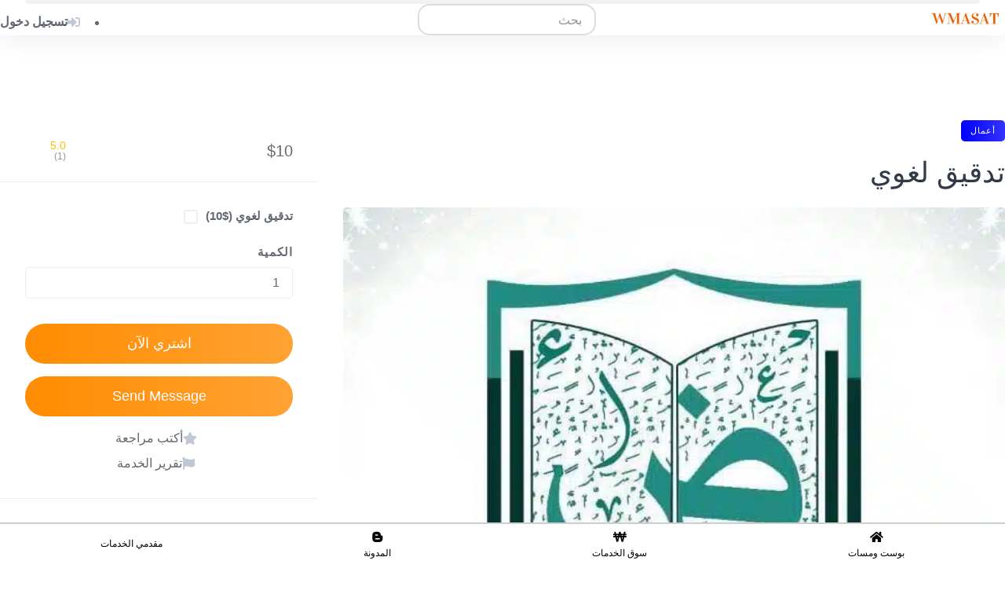

--- FILE ---
content_type: text/html; charset=UTF-8
request_url: https://wmasat.com/listing/check-linguist/
body_size: 56466
content:
<!DOCTYPE html><html dir="rtl" lang="ar"
xmlns:og="http://opengraphprotocol.org/schema/"
xmlns:fb="http://www.facebook.com/2008/fbml" prefix="og: https://ogp.me/ns#"><head><script data-no-optimize="1">var litespeed_docref=sessionStorage.getItem("litespeed_docref");litespeed_docref&&(Object.defineProperty(document,"referrer",{get:function(){return litespeed_docref}}),sessionStorage.removeItem("litespeed_docref"));</script> <meta charset="UTF-8"><meta name="viewport" content="width=device-width, initial-scale=1"><meta name="og:type" content="webssite" /><meta name="og:title" content="تدقيق لغوي" /><meta name="og:description" content="تصنيف: أعمال; بائع: Osama yousef." /><meta name="og:image" content="https://wmasat.com/wp-content/uploads/2022/09/IMG-20220914-WA0033.jpg" /><meta name="og:locale" content="ar" /><meta name="og:site_name" content="فريلانسر ومسات|منصة العمل الحر عن بعد" /><meta name="twitter:card" content="summary" /><meta name="twitter:site" content="@wmasatt" /><meta name="author" content="ومسات" /><meta name="description" content="منصة ومسات للعمل الحر بيع وشراء وطلب خدمات الفريلانسر في مجالات منها (تصميم-برمجة-كتابة-ترجمة-تسويق-موشن جرافيك-مقالات-دعايةوإعلانات-صوتيات-خدمات منوعة)" /><meta property="og:image:alt" content="منصة ومسات لخدمات الفريلانسر" /><meta property="og:image:width" content="256" /><meta property="og:image:height" content="256" /><meta property="og:locale" content="ar" /><meta property="og:locale:alternate" content="ar" /><meta property="og:title" content="فريلانسر ومسات" /><meta property="og:description" content="منصة ومسات للعمل الحر بيع وشراء وطلب خدمات الفريلانسر في مجالات منها (تصميم-برمجة-كتابة-ترجمة-تسويق-موشن جرافيك-مقالات-دعايةوإعلانات-صوتيات-خدمات منوعة)" /><meta property="twitter:image:src" content="https://wmasat.com/wp-content/uploads/2024/03/wmasat-wmasat.com-.png" /><meta property="twitter:title" content="فريلانسر ومسات" /><meta property="twitter:description" content="منصة ومسات للعمل الحر بيع وشراء وطلب خدمات الفريلانسر في مجالات منها (تصميم-برمجة-كتابة-ترجمة-تسويق-موشن جرافيك-مقالات-دعايةوإعلانات-صوتيات-خدمات منوعة)" /><meta property="fb:app_id" content="1472317240080682" /><meta property="og:site_name" content="فريلانسر ومسات - منصة العمل الحر" /><meta property="og:image" content="https://wmasat.com/wp-content/uploads/2024/03/wmasat-wmasat.com-.png" /><title>تدقيق لغوي - فريلانسر ومسات|منصة العمل الحر عن بعد</title><meta name="description" content="أعمل بالتدقيق اللغوي،خبرة أكثر من ٢٥ عامًا تدقيق، المراجعة إملائية و نحوية و لغوية وعلامات الترقيم ،دقة في العمل و سرعة في الإنجاز"/><meta name="robots" content="follow, index, max-snippet:-1, max-video-preview:-1, max-image-preview:large"/><meta property="og:locale" content="ar_AR" /><meta property="og:type" content="article" /><meta property="og:title" content="تدقيق لغوي - فريلانسر ومسات|منصة العمل الحر عن بعد" /><meta property="og:description" content="أعمل بالتدقيق اللغوي،خبرة أكثر من ٢٥ عامًا تدقيق، المراجعة إملائية و نحوية و لغوية وعلامات الترقيم ،دقة في العمل و سرعة في الإنجاز" /><meta property="og:site_name" content="wmasat" /><meta property="article:publisher" content="https://www.facebook.com/wmasat/" /><meta property="article:author" content="https://www.facebook.com/freelancer.wmasat" /><meta property="og:updated_time" content="2023-03-17T18:13:42+00:00" /><meta property="og:image" content="https://wmasat.com/wp-content/uploads/2022/09/IMG-20220914-WA0033.jpg" /><meta property="og:image:secure_url" content="https://wmasat.com/wp-content/uploads/2022/09/IMG-20220914-WA0033.jpg" /><meta property="og:image:width" content="640" /><meta property="og:image:height" content="640" /><meta property="og:image:alt" content="تدقيق لغوي" /><meta property="og:image:type" content="image/jpeg" /><meta name="twitter:card" content="summary_large_image" /><meta name="twitter:title" content="تدقيق لغوي - فريلانسر ومسات|منصة العمل الحر عن بعد" /><meta name="twitter:description" content="أعمل بالتدقيق اللغوي،خبرة أكثر من ٢٥ عامًا تدقيق، المراجعة إملائية و نحوية و لغوية وعلامات الترقيم ،دقة في العمل و سرعة في الإنجاز" /><meta name="twitter:site" content="@wmasatt" /><meta name="twitter:creator" content="@wmasatt" /><meta name="twitter:image" content="https://wmasat.com/wp-content/uploads/2022/09/IMG-20220914-WA0033.jpg" /> <script type="application/ld+json" class="rank-math-schema">{"@context":"https://schema.org","@graph":[{"@type":"BreadcrumbList","@id":"#breadcrumb","itemListElement":[{"@type":"ListItem","position":"1","item":{"@id":"https://wmasat.com","name":"Home"}},{"@type":"ListItem","position":"2","item":{"@id":"https://wmasat.com/listing/","name":"\u062e\u062f\u0645\u0627\u062a\u064a"}},{"@type":"ListItem","position":"3","item":{"@id":"https://wmasat.com/vendor/osama-yousef/","name":"\u0623\u0633\u0627\u0645\u0629 \u064a\u0648\u0633\u0641"}},{"@type":"ListItem","position":"4","item":{"@id":"https://wmasat.com/listing/check-linguist/","name":"\u062a\u062f\u0642\u064a\u0642 \u0644\u063a\u0648\u064a"}}]}]}</script> <link rel='dns-prefetch' href='//www.googletagmanager.com' /><link rel='dns-prefetch' href='//fonts.googleapis.com' /><link rel='dns-prefetch' href='//cdnjs.cloudflare.com' /><link rel='dns-prefetch' href='//pagead2.googlesyndication.com' /><link rel="alternate" type="application/rss+xml" title="فريلانسر ومسات|منصة العمل الحر عن بعد &laquo; الخلاصة" href="https://wmasat.com/feed/" /><link rel="alternate" type="application/rss+xml" title="فريلانسر ومسات|منصة العمل الحر عن بعد &laquo; خلاصة التعليقات" href="https://wmasat.com/comments/feed/" /><link rel="alternate" type="application/rss+xml" title="فريلانسر ومسات|منصة العمل الحر عن بعد &laquo; تدقيق لغوي خلاصة التعليقات" href="https://wmasat.com/listing/check-linguist/feed/" /><link rel="alternate" title="oEmbed (JSON)" type="application/json+oembed" href="https://wmasat.com/wp-json/oembed/1.0/embed?url=https%3A%2F%2Fwmasat.com%2Flisting%2Fcheck-linguist%2F" /><link rel="alternate" title="oEmbed (XML)" type="text/xml+oembed" href="https://wmasat.com/wp-json/oembed/1.0/embed?url=https%3A%2F%2Fwmasat.com%2Flisting%2Fcheck-linguist%2F&#038;format=xml" /><style id='wp-img-auto-sizes-contain-inline-css'>img:is([sizes=auto i],[sizes^="auto," i]){contain-intrinsic-size:3000px 1500px}
/*# sourceURL=wp-img-auto-sizes-contain-inline-css */</style><style id="litespeed-ccss">.screen-reader-text{display:none}:root{--yzfy-scheme-color:#004d40 !important;--yzfy-scheme-text-color:#ffffff !important}.fab,.fas{-moz-osx-font-smoothing:grayscale;-webkit-font-smoothing:antialiased;display:inline-block;font-style:normal;font-variant:normal;text-rendering:auto;line-height:1}.fa-arrow-left:before{content:""}.fa-bars:before{content:""}.fa-blogger-b:before{content:""}.fa-comment:before{content:""}.fa-eye:before{content:""}.fa-facebook:before{content:""}.fa-flag:before{content:""}.fa-heart:before{content:""}.fa-home:before{content:""}.fa-instagram:before{content:""}.fa-sign-in-alt:before{content:""}.fa-star:before{content:""}.fa-whatsapp:before{content:""}.fa-won-sign:before{content:""}.fas{font-family:"Font Awesome 5 Free";font-weight:900}:root{--iti-hover-color:rgba(0, 0, 0, 0.05);--iti-border-color:#ccc;--iti-dialcode-color:#999;--iti-dropdown-bg:white;--iti-search-icon-color:#999;--iti-spacer-horizontal:8px;--iti-flag-height:12px;--iti-flag-width:16px;--iti-border-width:1px;--iti-arrow-height:4px;--iti-arrow-width:6px;--iti-triangle-border:calc(var(--iti-arrow-width) / 2);--iti-arrow-padding:6px;--iti-arrow-color:#555;--iti-path-flags-1x:url(/wp-content/plugins/hivepress/node_modules/intl-tel-input/build/img/flags.webp);--iti-path-flags-2x:url(/wp-content/plugins/hivepress/node_modules/intl-tel-input/build/img/flags@2x.webp);--iti-path-globe-1x:url(/wp-content/plugins/hivepress/node_modules/intl-tel-input/build/img/globe.webp);--iti-path-globe-2x:url(/wp-content/plugins/hivepress/node_modules/intl-tel-input/build/img/globe@2x.webp);--iti-flag-sprite-width:3904px;--iti-flag-sprite-height:12px;--iti-mobile-popup-margin:30px}.hp-row{-webkit-box-orient:horizontal}.hp-row{box-sizing:border-box;display:-webkit-box;display:-ms-flexbox;display:flex;-webkit-box-flex:0;-ms-flex:0 1 auto;flex:0 1 auto;-webkit-box-direction:normal;-ms-flex-direction:row;flex-direction:row;-ms-flex-wrap:wrap;flex-wrap:wrap;margin-right:-1rem;margin-left:-1rem}.hp-col-xs-12{box-sizing:border-box;-webkit-box-flex:0;-ms-flex:0 0 auto;flex:0 0 auto;padding-right:1rem;padding-left:1rem}.hp-col-xs-12{-ms-flex-preferred-size:100%;flex-basis:100%;max-width:100%}@media only screen and (min-width:48em){.hp-col-sm-4,.hp-col-sm-8{box-sizing:border-box;-webkit-box-flex:0;-ms-flex:0 0 auto;flex:0 0 auto;padding-right:1rem;padding-left:1rem}.hp-col-sm-4{-ms-flex-preferred-size:33.33333333%;flex-basis:33.33333333%;max-width:33.33333333%}.hp-col-sm-8{-ms-flex-preferred-size:66.66666667%;flex-basis:66.66666667%;max-width:66.66666667%}}.hp-icon{font-size:16px}.hp-link{display:inline-flex;align-items:center;text-decoration:none}.hp-link:not(:hover){color:inherit}.hp-link i:first-child{margin-right:.5rem}.hp-form--narrow{width:100%}.hp-form__description:not(:last-child),.hp-form__messages:not(:last-child){margin-bottom:1rem}.hp-form>.hp-form__messages:not(:last-child){margin-bottom:1.5rem}.hp-form__messages{display:none;border-left:3px solid #fff0;background-color:rgb(0 0 0/.04);padding:1rem 1.5rem}.hp-form__fields:not(:last-child){margin-bottom:2rem}.hp-form__header:not(:last-child){margin-bottom:1.5rem}.hp-form__actions,.hp-form__footer{display:flex;align-items:center}.hp-form__footer{justify-content:space-between}.hp-form--narrow .hp-form__button{width:100%}.hp-form--narrow .hp-form__button:not(:last-child){margin-bottom:1rem}@media only screen and (max-width:47.99em){.hp-form__button{width:100%}.hp-form__button:not(:last-child){margin-bottom:1rem}}.hp-form--narrow .hp-form__actions,.hp-form--narrow .hp-form__footer{flex-direction:column}@media only screen and (max-width:47.99em){.hp-form__actions,.hp-form__footer{flex-direction:column}}.hp-form__field:not(:last-child){margin-bottom:1.5rem}.hp-form__action:not(:last-child){margin-right:1.5rem}.hp-form--narrow .hp-form__action:not(:last-child){margin:0 0 .5rem}@media only screen and (max-width:47.99em){.hp-form__action:not(:last-child){margin:0 0 .5rem}}.hp-modal .hp-form{width:100%}.hp-modal .hp-form__button{width:100%}.hp-modal .hp-form__button:not(:last-child){margin-bottom:1rem}.hp-modal .hp-form__actions,.hp-modal .hp-form__footer{flex-direction:column}.hp-modal .hp-form__action:not(:last-child){margin:0 0 .5rem}.hp-field--hidden{display:none}.hp-field--email,.hp-field--number,.hp-field--password,.hp-field--text{width:100%;min-width:1px}.hp-field__label{display:block;margin-bottom:.5rem}.hp-field__description{font-size:80%;margin-bottom:.75rem;opacity:.75}.hp-field__icon:last-child{margin-left:-2rem}.hp-modal{display:none;width:380px}.hp-modal__title:not(:last-child){margin-bottom:1rem}.hp-modal__title:first-child{margin-top:0}.hp-form{margin:0}.hp-form:not(:last-child){margin-bottom:2rem}.hp-field--checkboxes{max-height:24.33rem;overflow-y:auto}.hp-field--checkboxes ul{list-style:none;margin:0;padding:0}.hp-field--checkboxes ul li{margin:0}.hp-field input[type=checkbox]{margin-right:.5rem;visibility:visible!important}.hp-menu:not(:last-child){margin-bottom:2rem}.hp-menu li>a{display:flex;align-items:center;justify-content:space-between;text-decoration:none}.hp-menu--tabbed{border-color:rgb(0 0 0/.1);border-style:solid;border-width:0}.hp-menu--tabbed:not(:last-child){border-bottom-width:1px}.hp-menu--tabbed ul{list-style:none;margin:0;padding:0;display:flex;align-items:center;flex-wrap:wrap}.hp-menu--tabbed .hp-menu__item{padding:1rem;margin:0;position:relative}.hp-page__topbar--separate .hp-menu--tabbed{margin:-1rem 0;border-bottom-width:0}@media only screen and (max-width:47.99em){.hp-page__topbar--separate .hp-menu--tabbed{margin-bottom:0}.hp-page__topbar--separate .hp-menu--tabbed:not(:last-child){margin-bottom:1rem;border-bottom-width:1px;width:100%}}.hp-page{max-width:80rem;margin:0 auto}@media only screen and (max-width:47.99em){.hp-page__sidebar:last-child{margin-top:3rem}}.hp-page__topbar{display:flex;justify-content:space-between;align-items:center}@media only screen and (max-width:47.99em){.hp-page__topbar{flex-direction:column;align-items:flex-start}}.hp-page__topbar:not(:last-child){margin-bottom:2rem}.hp-page__topbar--separate{border-style:solid;border-color:rgb(0 0 0/.1);border-width:0;padding:1rem 0;margin-top:-1rem}.hp-page__topbar--separate:not(:last-child){border-bottom-width:1px}.hp-widget:not(:last-child){margin-bottom:2rem}.hp-listing--view-page .hp-listing__actions--primary{display:flex;flex-direction:column;align-items:center}.hp-listing__actions--secondary{display:flex;align-items:center;flex-wrap:wrap}.hp-listing--view-page .hp-listing__actions--primary:not(:last-child),.hp-listing--view-page .hp-listing__images:not(:last-child),.hp-listing--view-page .hp-listing__title:not(:last-child){margin-bottom:2rem}.hp-listing__images img{display:block;width:100%;height:100%;object-fit:contain;background-color:#f2f2f2}.hp-listing__title{margin:0;word-wrap:break-word}.hp-listing__attributes--primary .hp-listing__attribute{word-wrap:break-word}.hp-listing--view-page .hp-listing__attributes--primary .hp-listing__attribute{font-size:120%;text-align:center;padding:1rem 1.5rem;background-color:rgb(0 0 0/.04)}.hp-listing--view-block .hp-listing__actions--primary .hp-listing__action{opacity:.5;text-decoration:none}.hp-listing--view-block .hp-listing__actions--primary .hp-listing__action:not(:last-child){margin-right:1rem}.hp-listing--view-page .hp-listing__actions--primary .hp-listing__action:not(:last-child){margin-bottom:.5rem}.hp-listing--view-page .hp-listing__actions--primary button.hp-listing__action{width:100%}.hp-listing--view-page .hp-listing__actions--primary button.hp-listing__action:not(:last-child){margin-bottom:1rem}.hp-vendor--view-block .hp-vendor__content:not(:last-child),.hp-vendor--view-block .hp-vendor__header:not(:last-child){margin-bottom:1rem}.hp-vendor--view-block .hp-vendor__actions--primary .hp-vendor__action{opacity:.5;text-decoration:none}.hp-vendor--view-block .hp-vendor__actions--primary .hp-vendor__action:not(:last-child){margin-right:1rem}.hp-vendor--view-block .hp-vendor__name:not(:last-child){margin-bottom:.5rem}.hp-vendor__image img{display:block;width:100%;height:auto;border-radius:50%}.hp-vendor--view-block .hp-vendor__image{width:10rem;margin-left:auto;margin-right:auto}.hp-vendor__name{margin:0;word-wrap:break-word}.hp-vendor__name a{text-decoration:none;color:inherit}.hp-vendor--view-block .hp-vendor__name{text-align:center}@media only screen and (min-width:48em){.menu-item--user-login.menu-item--first{display:none!important}}@media only screen and (max-width:47.99em){.menu-item--user-login.menu-item--last{display:none!important}}.hp-form--listing-buy:not(:last-child){margin-bottom:1rem}.hp-social-links{display:flex;flex-wrap:wrap;justify-content:center;margin-bottom:-1rem}.hp-social-links{display:flex;flex-wrap:wrap;justify-content:center;margin-bottom:-1rem}.hp-social-links .gsi-material-button{-webkit-appearance:none;background-color:#fff;background-image:none;border:1px solid #747775;-webkit-border-radius:4px;border-radius:4px;-webkit-box-sizing:border-box;box-sizing:border-box;color:#1f1f1f;font-family:Roboto,arial,sans-serif;font-size:14px;height:40px;letter-spacing:.25px;outline:0;overflow:hidden;margin-bottom:1rem;padding:0 12px;position:relative;text-align:center;vertical-align:middle;white-space:nowrap;width:100%;min-width:min-content}.hp-social-links .gsi-material-button .gsi-material-button-icon{height:20px;margin-right:12px;min-width:20px;width:20px}.hp-social-links .gsi-material-button .gsi-material-button-content-wrapper{-webkit-align-items:center;align-items:center;display:flex;-webkit-flex-direction:row;flex-direction:row;-webkit-flex-wrap:nowrap;flex-wrap:nowrap;height:100%;justify-content:space-between;position:relative;width:100%}.hp-social-links .gsi-material-button .gsi-material-button-contents{-webkit-flex-grow:1;flex-grow:1;font-family:Roboto,arial,sans-serif;font-weight:500;overflow:hidden;text-overflow:ellipsis;vertical-align:top}.hp-social-links .gsi-material-button .gsi-material-button-state{bottom:0;left:0;opacity:0;position:absolute;right:0;top:0}ul{box-sizing:border-box}:root{--wp-block-synced-color:#7a00df;--wp-block-synced-color--rgb:122,0,223;--wp-bound-block-color:var(--wp-block-synced-color);--wp-editor-canvas-background:#ddd;--wp-admin-theme-color:#007cba;--wp-admin-theme-color--rgb:0,124,186;--wp-admin-theme-color-darker-10:#006ba1;--wp-admin-theme-color-darker-10--rgb:0,107,160.5;--wp-admin-theme-color-darker-20:#005a87;--wp-admin-theme-color-darker-20--rgb:0,90,135;--wp-admin-border-width-focus:2px}:root{--wp--preset--font-size--normal:16px;--wp--preset--font-size--huge:42px}.screen-reader-text{border:0;clip-path:inset(50%);height:1px;margin:-1px;overflow:hidden;padding:0;position:absolute;width:1px;word-wrap:normal!important}body{margin:0;padding:0}.footer-developress{position:fixed;bottom:0;left:0;width:100%;z-index:9999!important;display:flex;justify-content:space-around;align-items:center;padding:5px 0}.footer-item{display:flex;flex-direction:column;align-items:center;text-align:center;position:relative}.footer-icon{font-size:20px;margin-bottom:5px}.sidenav{height:100%;width:0;position:fixed;z-index:9999!important;top:0;left:0;overflow-x:hidden;padding-top:60px}.sidenav a{padding:8px 8px 8px 32px;text-decoration:none;font-size:12px;display:block}.sidenav .closebtn{position:absolute;top:5%;color:#000;right:25px;margin-left:50px}@media screen and (max-height:450px){.sidenav{padding-top:15px}.sidenav a{font-size:18px}}.fab,.fas{-moz-osx-font-smoothing:grayscale;-webkit-font-smoothing:antialiased;display:inline-block;font-style:normal;font-variant:normal;text-rendering:auto;line-height:1}.fa-arrow-left:before{content:""}.fa-bars:before{content:""}.fa-blogger-b:before{content:""}.fa-comment:before{content:""}.fa-eye:before{content:""}.fa-facebook:before{content:""}.fa-flag:before{content:""}.fa-heart:before{content:""}.fa-home:before{content:""}.fa-instagram:before{content:""}.fa-sign-in-alt:before{content:""}.fa-star:before{content:""}.fa-whatsapp:before{content:""}.fa-won-sign:before{content:""}.fab{font-family:"Font Awesome 5 Brands"}.fab{font-weight:400}.fas{font-family:"Font Awesome 5 Free"}.fas{font-weight:900}:root{--woocommerce:#720eec;--wc-green:#7ad03a;--wc-red:#a00;--wc-orange:#ffba00;--wc-blue:#2ea2cc;--wc-primary:#720eec;--wc-primary-text:#fcfbfe;--wc-secondary:#e9e6ed;--wc-secondary-text:#515151;--wc-highlight:#958e09;--wc-highligh-text:white;--wc-content-bg:#fff;--wc-subtext:#767676;--wc-form-border-color:rgba(32, 7, 7, 0.8);--wc-form-border-radius:4px;--wc-form-border-width:1px}@media only screen and (max-width:768px){:root{--woocommerce:#720eec;--wc-green:#7ad03a;--wc-red:#a00;--wc-orange:#ffba00;--wc-blue:#2ea2cc;--wc-primary:#720eec;--wc-primary-text:#fcfbfe;--wc-secondary:#e9e6ed;--wc-secondary-text:#515151;--wc-highlight:#958e09;--wc-highligh-text:white;--wc-content-bg:#fff;--wc-subtext:#767676;--wc-form-border-color:rgba(32, 7, 7, 0.8);--wc-form-border-radius:4px;--wc-form-border-width:1px}}:root{--woocommerce:#720eec;--wc-green:#7ad03a;--wc-red:#a00;--wc-orange:#ffba00;--wc-blue:#2ea2cc;--wc-primary:#720eec;--wc-primary-text:#fcfbfe;--wc-secondary:#e9e6ed;--wc-secondary-text:#515151;--wc-highlight:#958e09;--wc-highligh-text:white;--wc-content-bg:#fff;--wc-subtext:#767676;--wc-form-border-color:rgba(32, 7, 7, 0.8);--wc-form-border-radius:4px;--wc-form-border-width:1px}@keyframes spin{100%{transform:rotate(-360deg)}}.screen-reader-text{clip:rect(1px,1px,1px,1px);height:1px;overflow:hidden;position:absolute!important;width:1px;word-wrap:normal!important}:root{--yzfy-font-family:'Open Sans';--yzfy-big-font-size:14px;--yzfy-medium-font-size:13.5px;--yzfy-primary-font-size:13px;--yzfy-small-font-size:12px}.youzify-light-lighting-mode{--yzfy-body-color:#eaeaea;--yzfy-primary-color:#939ba3;--yzfy-secondary-color:#b1b0b0;--yzfy-menu-link-color:#848b92;--yzfy-menu-icons-color:#848b92;--yzfy-submenu-link-color:#898989;--yzfy-text-color:#898989;--yzfy-subtext-color:#969696;--yzfy-card-bg-color:#fff;--yzfy-card-secondary-bg-color:#f4f4f4;--yzfy-heading-color:#858f94;--yzfy-icon-color:#8b8b8b;--yzfy-icon-bg-color:#f2f2f2;--yzfy-button-bg-color:#f6f6f6;--yzfy-button-text-color:#898989;--yzfy-tab-text-color:#4e4f50;--yzfy-tab-bg-color:#eee;--yzfy-primary-border-color:#f2f2f2;--yzfy-option-label-color:#89afc1;--yzfy-option-input-color:#939ba3;--yzfy-option-input-bg-color:transparent;--yzfy-option-description-color:#929292;--yzfy-notice-primary-bg-color:#eee;--yzfy-notice-primary-text-color:#8f8f8f;--yzfy-shadow-color:#eaeaea}.fa-brands,.fab,.fas{-moz-osx-font-smoothing:grayscale;-webkit-font-smoothing:antialiased;display:var(--fa-display,inline-block);font-style:normal;font-variant:normal;line-height:1;text-rendering:auto}.fas{font-family:"Font Awesome 6 Free"}.fa-brands,.fab{font-family:"Font Awesome 6 Brands"}.fa-bars:before{content:""}.fa-flag:before{content:""}.fa-star:before{content:""}.fa-sign-in-alt:before{content:""}.fa-won-sign:before{content:""}.fa-heart:before{content:""}.fa-eye:before{content:""}.fa-arrow-left:before{content:""}.fa-comment:before{content:""}.fa-home:before{content:""}:host,:root{--fa-style-family-brands:"Font Awesome 6 Brands";--fa-font-brands:normal 400 1em/1 "Font Awesome 6 Brands"}.fa-brands,.fab{font-weight:400}.fa-blogger-b:before{content:""}.fa-instagram:before{content:""}.fa-facebook:before{content:""}.fa-whatsapp:before{content:""}.fa-square-x-twitter:before{content:""}:host,:root{--fa-font-regular:normal 400 1em/1 "Font Awesome 6 Free"}:host,:root{--fa-style-family-classic:"Font Awesome 6 Free";--fa-font-solid:normal 900 1em/1 "Font Awesome 6 Free"}.fas{font-weight:900}.fa-heart:before{content:""}.fa-star:before{content:""}.fa-home:before{content:""}.fa-flag:before{content:""}.fa-arrow-left:before{content:""}.fa-eye:before{content:""}.fa-comment:before{content:""}.fa-facebook:before{content:""}.fa-bars:before{content:""}.fa-instagram:before{content:""}.fa-whatsapp:before{content:""}html,body,p,ul,li,h1,h3,h4{margin:0;padding:0}h1,h3,h4{font-size:100%;font-weight:400}ul{list-style:none}button,input{margin:0}html{box-sizing:border-box}*,*:before,*:after{box-sizing:inherit}img{height:auto;max-width:100%}.container{margin-right:auto;margin-left:auto;padding-right:2rem;padding-left:2rem;width:100%}.container:after{content:"";display:table;clear:both}@media only screen and (min-width:75em){.container{width:75.25rem}}body,html{height:100%}html{font-size:16px}body{display:flex;flex-direction:column;background-color:#fff}body{font-family:sans-serif;color:rgb(15 23 39/.65);line-height:1.5;-moz-osx-font-smoothing:grayscale;-webkit-font-smoothing:antialiased}h1,h3,h4{color:rgb(15 23 39/.85);line-height:1.25;margin-top:2rem}h3:first-child,h4:first-child{margin-top:0}h1:not(:last-child),h3:not(:last-child),h4:not(:last-child){margin-bottom:1rem}h4 a{color:inherit}h1{font-size:2.25rem}h3{font-size:1.5625rem}h4{font-size:1.3125rem}p{line-height:1.875}p:not(:last-child){margin-bottom:1rem}a{text-decoration:none;color:#039be5}ul{margin-left:2rem}ul li:not(:last-child){margin-bottom:.5rem}ul{list-style:disc outside}.screen-reader-text{border:0;clip:rect(1px,1px,1px,1px);clip-path:inset(50%);height:1px;margin:-1px;overflow:hidden;padding:0;position:absolute!important;width:1px;word-wrap:normal!important}input[type=email],input[type=number],input[type=password],input[type=search],input[type=text]{font-family:inherit;box-shadow:none;color:inherit;font-size:1rem;background-color:#fff0;line-height:1.5;padding:.4375rem 1rem;border:1px solid rgb(7 36 86/.075)}input[type=email],input[type=number],input[type=password],input[type=search],input[type=text]{-webkit-appearance:none}input[type=checkbox]{margin-right:.5rem}::placeholder{color:rgb(15 23 39/.45)}.button{text-align:center;display:inline-block;border:none;color:rgb(15 23 39/.65);font-size:1rem;position:relative;line-height:1.5;padding:.5rem 1rem;background-color:rgb(7 36 86/.085)}.button::before{content:"";display:block;position:absolute;left:0;right:0;top:0;bottom:0;opacity:0;background-color:rgb(7 36 86/.045);border-radius:inherit}.button::after{font-family:"Font Awesome 5 Free";font-weight:900;font-style:normal;font-variant:normal;line-height:1;display:inline-block;-moz-osx-font-smoothing:grayscale;-webkit-font-smoothing:antialiased;text-rendering:auto;font-size:22px;position:absolute;top:50%;left:50%;display:none;margin:-11px 0 0-11px;content:"";animation:spin .5s linear infinite;text-align:center;color:rgb(7 36 86/.25)}.button--large{font-size:1.125rem;padding:.75rem 1.25rem}.button--primary{color:#fff}.button--primary::before{background-color:rgb(255 255 255/.1)}.button--primary::after{color:rgb(255 255 255/.8)}.button--primary{background-color:#ffc107}button[type=submit]{text-align:center;display:inline-block;border:none;color:rgb(15 23 39/.65);font-size:1rem;position:relative;line-height:1.5;padding:.5rem 1rem;background-color:rgb(7 36 86/.085);color:#fff;background-color:#ffc107}button[type=submit]::before{content:"";display:block;position:absolute;left:0;right:0;top:0;bottom:0;opacity:0;background-color:rgb(7 36 86/.045);border-radius:inherit}button[type=submit]::after{font-family:"Font Awesome 5 Free";font-weight:900;font-style:normal;font-variant:normal;line-height:1;display:inline-block;-moz-osx-font-smoothing:grayscale;-webkit-font-smoothing:antialiased;text-rendering:auto;font-size:22px;position:absolute;top:50%;left:50%;display:none;margin:-11px 0 0-11px;content:"";animation:spin .5s linear infinite;text-align:center;color:rgb(7 36 86/.25)}button[type=submit]::before{background-color:rgb(255 255 255/.1)}button[type=submit]::after{color:rgb(255 255 255/.8)}button{font-family:inherit}.site-container{flex:1 0 auto;overflow:hidden;max-width:100%}.header-navbar{display:flex;justify-content:space-between;padding:1rem 2rem}.header-navbar:last-child{border-bottom:1px solid rgb(7 36 86/.075)}.header-navbar__end,.header-navbar__start{display:flex;align-items:center}.header-navbar__start{margin-right:2rem}.header-navbar__end{justify-content:flex-end}.header-logo img{display:block;width:100%}.site-content{padding:4rem 0;position:relative;z-index:1}@media only screen and (max-width:74.99em){.site-content{padding:3rem 0}}@media screen and (max-width:47.99em){.site-sidebar:not(:first-child){margin-top:3rem}}.site-footer{flex-shrink:0;padding:2rem 0;border-top:1px solid rgb(7 36 86/.075)}.footer-navbar{display:flex;justify-content:space-between}@media only screen and (max-width:47.99em){.footer-navbar{flex-direction:column;align-items:center}}.footer-navbar__end,.footer-navbar__start{display:flex;align-items:center}@media only screen and (max-width:47.99em){.footer-navbar__start{margin-bottom:1rem}}.footer-navbar__copyright{color:rgb(15 23 39/.45)}.footer-navbar__menu ul{margin:0;padding:0;list-style:none;display:flex;flex-wrap:wrap;justify-content:flex-end;margin-bottom:-.5rem}.footer-navbar__menu ul li{margin:0}.footer-navbar__menu ul li{margin-bottom:.5rem}.footer-navbar__menu ul li:not(:first-child){margin-left:2rem}.footer-navbar__menu ul li a{color:rgb(15 23 39/.45)}.site-loader{display:flex;align-items:center;justify-content:center;position:fixed;z-index:10000;top:0;right:0;bottom:0;left:0;overflow:hidden;background-color:#fff;animation:hide .4s forwards;animation-iteration-count:1;animation-delay:3s}.site-loader svg{animation:spin .5s linear infinite}@keyframes hide{from{opacity:1}to{opacity:0;z-index:-1}}@keyframes spin{from{transform:rotate(0)}to{transform:rotate(360deg)}}.site-sidebar .widget:not(:last-child){margin-bottom:2rem}.hp-link i{color:rgb(7 36 86/.25)}.hp-menu--tabbed{border-color:rgb(7 36 86/.075)}.hp-menu--tabbed .hp-menu__item a{color:inherit}.hp-page__topbar--separate{border-color:rgb(7 36 86/.075)}.hp-form__messages{background-color:#f6f9fc}.hp-form__messages:not(:last-child){margin-bottom:1.75rem}.hp-form--narrow .hp-form__button{font-size:1.125rem;padding:.75rem 1.25rem}@media only screen and (max-width:47.99em){.hp-form__button{font-size:1.125rem;padding:.75rem 1.25rem}}.hp-form--narrow .hp-form__action{line-height:1.5}@media only screen and (max-width:47.99em){.hp-form__action{line-height:1.5}}.hp-form__action--user-password-request{font-size:.875rem}.hp-modal .hp-form__button{font-size:1.125rem;padding:.75rem 1.25rem}.hp-modal .hp-form__action{line-height:1.5}.hp-field input[type=checkbox]{opacity:0;position:absolute;margin:0;visibility:hidden}.hp-field input[type=checkbox]+span{position:relative;display:inline-block}.hp-field input[type=checkbox]+span::after,.hp-field input[type=checkbox]+span::before{display:block;content:"";position:absolute}.hp-field input[type=checkbox]+span::before{width:18px;height:18px;border:2px solid rgb(7 36 86/.075);left:0;top:3px}.hp-field input[type=checkbox]+span::after{top:7px;left:4px;opacity:0}.hp-field input[type=checkbox]+span{padding-left:1.75rem}.hp-field input[type=checkbox]+span::before{border-radius:3px}.hp-field input[type=checkbox]+span::after{width:10px;height:6px;transform:rotate(-45deg);border:2px solid #fff;border-top-width:0;border-right-width:0}.hp-listing--view-page .hp-listing__title:not(:last-child){margin-bottom:1.25rem}.hp-listing--view-page .hp-listing__categories{display:flex;flex-wrap:wrap;margin-bottom:-.5rem}.hp-listing--view-page .hp-listing__categories a{margin-bottom:.5rem}.hp-listing--view-page .hp-listing__categories:not(:last-child){margin-bottom:.25rem}.hp-listing--view-block .hp-listing__actions--primary .hp-listing__action{opacity:1}.hp-listing--view-block .hp-listing__actions--primary .hp-listing__action i{color:rgb(7 36 86/.25)}.hp-vendor--view-block .hp-vendor__rating:not(:last-child){margin-bottom:.5rem}.hp-vendor--view-block .hp-vendor__actions--primary .hp-vendor__action{opacity:1}.hp-vendor--view-block .hp-vendor__actions--primary .hp-vendor__action i{color:rgb(7 36 86/.25)}.site-header{background-image:url(https://wmasat.com/wp-content/themes/taskhive/assets/images/backgrounds/noise.png)}.screen-reader-text{display:block}h1,h3,h4{line-height:1.35}h4{font-size:1.25rem}input[type="email"],input[type="number"],input[type="password"],input[type="search"],input[type="text"]{border-radius:5px}.button{border-radius:9999px;padding:.5625rem 1.75rem}.button--large{padding:.75rem 1.25rem}.button--primary{background-image:linear-gradient(to right,#fff0,rgb(255 255 255/.2))}button[type=submit]{border-radius:9999px;padding:.5625rem 1.75rem;background-image:linear-gradient(to right,#fff0,rgb(255 255 255/.2))}.site-header{position:relative;background-color:#f7f9fd}.site-header::after{display:table;clear:both;content:""}.site-header::before{display:block;content:"";position:absolute;left:0;right:0;bottom:0;height:8rem;background-image:linear-gradient(to top,rgb(7 36 86/.03),#fff0)}.header-navbar{position:relative;background-color:#fff;box-shadow:0 5px 30px rgb(7 36 86/.075);z-index:2}.header-navbar::before{position:absolute;z-index:1;top:0;right:2rem;left:2rem;display:block;height:5px;content:"";border-bottom-right-radius:9999px;border-bottom-left-radius:9999px;background-color:rgb(7 36 86/.06)}@media only screen and (min-width:48em){.header-navbar{padding-top:1.25rem;padding-bottom:1.25rem;margin:0 2rem;border-bottom-left-radius:5px;border-bottom-right-radius:5px}}.header-navbar:last-child{margin-bottom:2rem;border-bottom:none}@media screen and (max-width:47.99em){.header-navbar:last-child{margin-bottom:0}}.header-navbar__end,.header-navbar__start{position:relative;z-index:2}.header-navbar__end,.header-navbar__start{flex:1}.header-navbar__start{padding-right:1rem;margin-right:0}.header-navbar__end{padding-left:1rem}.site-sidebar .widget{padding:2rem}.site-sidebar .widget:not(:last-child){margin-bottom:0;border-bottom:1px solid rgb(7 36 86/.075)}.hp-widget:not(:last-child){margin-bottom:0}.hp-form__messages{border-top-right-radius:5px;border-bottom-right-radius:5px}.hp-field__label{text-transform:uppercase;letter-spacing:1px;font-size:.6875rem}.hp-listing--view-page .hp-listing__topbar{display:flex;justify-content:space-between;align-items:start;padding-top:1.5rem;padding-bottom:1.5rem}.hp-listing__images>img{border-radius:5px}.hp-listing--view-page .hp-listing__categories a{text-transform:uppercase;letter-spacing:1px;line-height:1;white-space:nowrap;font-size:.6875rem;background-color:#3d82f0;background-image:linear-gradient(to right,#fff0,rgb(255 255 255/.2));color:#fff;border-radius:5px;padding:.5rem .75rem;position:relative}.hp-listing--view-page .hp-listing__categories a::before{content:"";display:block;position:absolute;left:0;right:0;top:0;bottom:0;opacity:0;background-color:rgb(255 255 255/.1);border-radius:inherit}.hp-listing--view-page .hp-listing__categories:not(:last-child){margin-bottom:.5rem}.hp-listing--view-page .hp-listing__actions--primary:not(:last-child){margin-bottom:0}.hp-listing--view-page .hp-listing__attributes--primary .hp-listing__attribute{font-size:1.25rem;background-color:#fff0;padding:0}.hp-vendor--view-block{border-radius:5px;box-shadow:0 5px 30px rgb(7 36 86/.075);background-color:#fff;position:relative}.hp-vendor--view-block::before{position:absolute;z-index:1;top:0;right:2rem;left:2rem;display:block;height:5px;content:"";border-bottom-right-radius:9999px;border-bottom-left-radius:9999px;background-color:rgb(7 36 86/.06)}.site-sidebar .hp-vendor--view-block{box-shadow:none;border-radius:0;background-color:#fff0}.site-sidebar .hp-vendor--view-block::before{display:none}.hp-vendor--view-block .hp-vendor__header{padding:4rem 2rem 0}.hp-vendor--view-block .hp-vendor__content{padding:0 2rem 3rem}.hp-vendor--view-block .hp-vendor__content:not(:last-child){margin-bottom:0}.hp-vendor--view-block .hp-vendor__name:not(:last-child){margin-bottom:.625rem}.hp-vendor--view-block .hp-vendor__image{width:9.375rem}.hp-vendor--view-block .hp-vendor__rating{position:absolute;top:2rem}.hp-vendor--view-block .hp-vendor__rating{right:2rem}.rating{display:flex;align-items:center}.rating__circle{margin-right:.5rem;color:#ffc107;background:url(/wp-content/themes/taskhive/assets/images/icons/star.svg)7px 7px no-repeat;background-size:12px 11px;height:26px}.rating__details{display:flex;flex-direction:column;line-height:1.15}.rating__value{font-size:.875rem;color:#ffc107}.rating__count{color:rgb(15 23 39/.45);font-size:.75rem}h1,h3,h4{font-family:Quicksand,sans-serif;font-weight:500}body{font-family:Nunito Sans,sans-serif}.button--primary,button[type="submit"]{background-color:#ff8c00}.button,button,button[type=submit]{font-family:Quicksand,sans-serif;font-weight:500}.hp-listing--view-page .hp-listing__categories a{background-color:blue}.site-header{background-color:#fff}:root{--global-kb-font-size-sm:clamp(0.8rem, 0.73rem + 0.217vw, 0.9rem);--global-kb-font-size-md:clamp(1.1rem, 0.995rem + 0.326vw, 1.25rem);--global-kb-font-size-lg:clamp(1.75rem, 1.576rem + 0.543vw, 2rem);--global-kb-font-size-xl:clamp(2.25rem, 1.728rem + 1.63vw, 3rem);--global-kb-font-size-xxl:clamp(2.5rem, 1.456rem + 3.26vw, 4rem);--global-kb-font-size-xxxl:clamp(2.75rem, 0.489rem + 7.065vw, 6rem)}:root{--global-palette1:#3182CE;--global-palette2:#2B6CB0;--global-palette3:#1A202C;--global-palette4:#2D3748;--global-palette5:#4A5568;--global-palette6:#718096;--global-palette7:#EDF2F7;--global-palette8:#F7FAFC;--global-palette9:#ffffff}.hp-page__topbar,.site-loader,.site-footer{display:none!important}.menu{font-weight:700}.hp-form__fields,.hp-form__label{font-weight:700;font-size:15px}.header-logo img{height:30px}.site-main{margin-top:30%}.site-header::before{background-image:none}.header-navbar{padding:0;width:100%;z-index:999;position:fixed;margin-left:0!important;margin-right:0!important}@media only screen and (max-width:47.99em){.header-logo a{content:url(https://wmasat.com/wp-content/uploads/2023/11/wmasat-small-logo-wmasat.webp);height:30px}}ul#menu-header-menu{margin-left:0;margin-right:0}.header-navbar__start{max-width:100px;justify-content:center;padding-left:0!important;padding-right:0!important}.header-navbar__end{flex:0;padding-left:0}.header-navbar__menutest{padding-top:12px;min-width:110px}.header-navbar__menutest li a{color:#1d4653}.search-form{width:100%;height:40px;margin-top:5px;border-radius:15px;border:2px solid #ddd}input.search-field{border:0}@media only screen and (min-width:768px){.content-area{margin-top:-300px}}.hp-vendor__content{margin:0-50%0-50%!important;padding:0 0 0 0px!important}.footer-developress{border-top:2px outset #cecece}.menu-new-add-menu-container ul li a{font-family:"Times New Roman",Times,serif;font-size:15px;color:#4A5568}.dropall-content{display:none;position:fixed;background-color:#ddd;min-width:200px;overflow:auto;z-index:999;top:80%;left:50%;transform:translate(-50%,-80%);border:2px solid silver;border-radius:7px;padding:5px}#dropall a:link{color:#454545}.container{padding:5px 0 0 0}.menu-new-add-menu-container ul{list-style-type:none;margin:0;padding:0;width:100%}.menu-new-add-menu-container li{display:block;width:100%}.menu-add-all-services-container ul{list-style-type:none;margin:0;padding:0;width:100%;background-color:#ddd}.menu-add-all-services-container li{display:block;width:100%;background-color:#ddd;border-bottom:1px solid #fff}@media only screen and (min-width:75em){.container{width:100%}}.hp-form--narrow .hp-form__action:not(:last-child){color:#404040}.hp-form--narrow .hp-form__action,.hp-form--narrow .hp-form__action:not(:last-child) a{color:#204CCB}.hp-vendor--view-block .hp-vendor__actions--primary .hp-vendor__action:not(:last-child),.hp-vendor__action--message,.hp-listing__action--message{display:none!important}.sidebar-icon-menu{display:none!important}.screen-reader-text{clip:rect(1px,1px,1px,1px);word-wrap:normal!important;border:0;clip-path:inset(50%);height:1px;margin:-1px;overflow:hidden;overflow-wrap:normal!important;padding:0;position:absolute!important;width:1px}:root{--wp--preset--aspect-ratio--square:1;--wp--preset--aspect-ratio--4-3:4/3;--wp--preset--aspect-ratio--3-4:3/4;--wp--preset--aspect-ratio--3-2:3/2;--wp--preset--aspect-ratio--2-3:2/3;--wp--preset--aspect-ratio--16-9:16/9;--wp--preset--aspect-ratio--9-16:9/16;--wp--preset--color--black:#000000;--wp--preset--color--cyan-bluish-gray:#abb8c3;--wp--preset--color--white:#ffffff;--wp--preset--color--pale-pink:#f78da7;--wp--preset--color--vivid-red:#cf2e2e;--wp--preset--color--luminous-vivid-orange:#ff6900;--wp--preset--color--luminous-vivid-amber:#fcb900;--wp--preset--color--light-green-cyan:#7bdcb5;--wp--preset--color--vivid-green-cyan:#00d084;--wp--preset--color--pale-cyan-blue:#8ed1fc;--wp--preset--color--vivid-cyan-blue:#0693e3;--wp--preset--color--vivid-purple:#9b51e0;--wp--preset--gradient--vivid-cyan-blue-to-vivid-purple:linear-gradient(135deg,rgb(6,147,227) 0%,rgb(155,81,224) 100%);--wp--preset--gradient--light-green-cyan-to-vivid-green-cyan:linear-gradient(135deg,rgb(122,220,180) 0%,rgb(0,208,130) 100%);--wp--preset--gradient--luminous-vivid-amber-to-luminous-vivid-orange:linear-gradient(135deg,rgb(252,185,0) 0%,rgb(255,105,0) 100%);--wp--preset--gradient--luminous-vivid-orange-to-vivid-red:linear-gradient(135deg,rgb(255,105,0) 0%,rgb(207,46,46) 100%);--wp--preset--gradient--very-light-gray-to-cyan-bluish-gray:linear-gradient(135deg,rgb(238,238,238) 0%,rgb(169,184,195) 100%);--wp--preset--gradient--cool-to-warm-spectrum:linear-gradient(135deg,rgb(74,234,220) 0%,rgb(151,120,209) 20%,rgb(207,42,186) 40%,rgb(238,44,130) 60%,rgb(251,105,98) 80%,rgb(254,248,76) 100%);--wp--preset--gradient--blush-light-purple:linear-gradient(135deg,rgb(255,206,236) 0%,rgb(152,150,240) 100%);--wp--preset--gradient--blush-bordeaux:linear-gradient(135deg,rgb(254,205,165) 0%,rgb(254,45,45) 50%,rgb(107,0,62) 100%);--wp--preset--gradient--luminous-dusk:linear-gradient(135deg,rgb(255,203,112) 0%,rgb(199,81,192) 50%,rgb(65,88,208) 100%);--wp--preset--gradient--pale-ocean:linear-gradient(135deg,rgb(255,245,203) 0%,rgb(182,227,212) 50%,rgb(51,167,181) 100%);--wp--preset--gradient--electric-grass:linear-gradient(135deg,rgb(202,248,128) 0%,rgb(113,206,126) 100%);--wp--preset--gradient--midnight:linear-gradient(135deg,rgb(2,3,129) 0%,rgb(40,116,252) 100%);--wp--preset--font-size--small:13px;--wp--preset--font-size--medium:20px;--wp--preset--font-size--large:36px;--wp--preset--font-size--x-large:42px;--wp--preset--spacing--20:0.44rem;--wp--preset--spacing--30:0.67rem;--wp--preset--spacing--40:1rem;--wp--preset--spacing--50:1.5rem;--wp--preset--spacing--60:2.25rem;--wp--preset--spacing--70:3.38rem;--wp--preset--spacing--80:5.06rem;--wp--preset--shadow--natural:6px 6px 9px rgba(0, 0, 0, 0.2);--wp--preset--shadow--deep:12px 12px 50px rgba(0, 0, 0, 0.4);--wp--preset--shadow--sharp:6px 6px 0px rgba(0, 0, 0, 0.2);--wp--preset--shadow--outlined:6px 6px 0px -3px rgb(255, 255, 255), 6px 6px rgb(0, 0, 0);--wp--preset--shadow--crisp:6px 6px 0px rgb(0, 0, 0)}</style><link rel="preload" data-asynced="1" data-optimized="2" as="style" onload="this.onload=null;this.rel='stylesheet'" href="https://wmasat.com/wp-content/litespeed/css/c2f1d5cbc33cd73368ce338cb8dd5859.css?ver=f4ff5" /><script data-optimized="1" type="litespeed/javascript" data-src="https://wmasat.com/wp-content/plugins/litespeed-cache/assets/js/css_async.min.js"></script> <style id='youzify-customStyle-inline-css'>:root {
    --yzfy-scheme-color: #004d40 !important;
    --yzfy-scheme-text-color: #ffffff !important;
}

body .youzify div.item-list-tabs li.youzify-activity-show-search .youzify-activity-show-search-form i,
body #youzify-wall-nav .item-list-tabs li#activity-filter-select label,
body .youzify-media-filter .youzify-filter-item .youzify-current-filter,
body .youzify-community-hashtags .youzify-hashtag-item:hover,
body .youzify table tfoot tr,
body .youzify table thead tr,
body #youzify-group-body h1:before,
body .youzify-product-actions .youzify-addtocart,
body .youzify .checkout_coupon,
body .youzify .youzify-wc-box-title h3,
body .youzify .woocommerce-customer-details h2,
body .youzify .youzify-wc-main-content .track_order .form-row button,
body .youzify-view-order .youzify-wc-main-content > p mark.order-status,
body .youzify .youzify-wc-main-content button[type='submit'],
body .youzify .youzify-wc-main-content #payment #place_order,
body .youzify .youzify-wc-main-content h3,
body .youzify .wc-proceed-to-checkout a.checkout-button,
body .youzify .wc-proceed-to-checkout a.checkout-button:hover,
body .youzify .youzify-wc-main-content .woocommerce-checkout-review-order table.shop_table tfoot .order-total,
body .youzify .youzify-wc-main-content .woocommerce-checkout-review-order table.shop_table thead,
body .youzify .youzify-wc-main-content table.shop_table td a.woocommerce-MyAccount-downloads-file:before,
body .youzify .youzify-wc-main-content table.shop_table td a.view:before,
body .youzify table.shop_table.order_details tfoot tr:last-child,
body .youzify .youzify-wc-main-content table.shop_table td.actions .coupon button,
body .youzify .youzify-wc-main-content table.shop_table td.woocommerce-orders-table__cell-order-number a,
body .youzify .youzify-wc-main-content table.shop_table thead,
body .youzify-forums-topic-item .youzify-forums-topic-icon i,
body .youzify-forums-forum-item .youzify-forums-forum-icon i,
body div.bbp-submit-wrapper button,
body #bbpress-forums li.bbp-header,
body #bbpress-forums .bbp-search-form #bbp_search_submit,
body #bbpress-forums #bbp-search-form #bbp_search_submit,
body .widget_display_search #bbp_search_submit,
body .widget_display_forums li a:before,
body .widget_display_views li .bbp-view-title:before,
body .widget_display_topics li:before,
body #bbpress-forums li.bbp-footer,
body .bbp-pagination .page-numbers.current,
body .youzify-items-list-widget .youzify-list-item .youzify-item-action .youzify-add-button i,
body #youzify-members-list .youzify-user-actions .friendship-button .requested,
body .youzify-wall-embed .youzify-embed-action .friendship-button a.requested,
body .youzify-widget .youzify-user-tags .youzify-utag-values .youzify-utag-value-item,
body .item-list-tabs #search-message-form #messages_search_submit,
body #youzify-groups-list .action .group-button .membership-requested,
body #youzify-members-list .youzify-user-actions .friendship-button a,
body #youzify-groups-list .action .group-button .request-membership,
body .youzify-wall-embed .youzify-embed-action .friendship-button a,
body .youzify-group-manage-members-search #members_search_submit,
body #youzify-groups-list .action .group-button .accept-invite,
body .notifications-options-nav #notification-bulk-manage,
body .notifications .notification-actions .mark-read span,
body .sitewide-notices .thread-options .activate-notice,
body #youzify-groups-list .action .group-button .join-group,
body .youzify-social-buttons .friendship-button a.requested,
body #youzify-directory-search-box form input[type=submit],
body .youzify-user-actions .friendship-button a.requested,
body .youzify-wall-embed .youzify-embed-action .group-button a,
body #youzify-group-buttons .group-button a.join-group,
body .messages-notices .thread-options .read span,
body .youzify-social-buttons .friendship-button a,
body #search-members-form #members_search_submit,
body .messages-options-nav #messages-bulk-manage,
body .youzify-group-settings-tab input[type='submit'],
body .youzify-user-actions .friendship-button a.add,
body #group-settings-form input[type='submit'],
body .youzify-product-content .youzify-featured-product,
body .my-friends #friend-list .action a.accept,
body .youzify-wall-new-post .youzify-post-more-button,
body .group-request-list .action .accept a,
body #message-recipients .highlight-icon i,
body .youzify-pagination .page-numbers.current,
body .youzify-project-content .youzify-project-type,
body .youzify-author .youzify-account-settings,
body .youzify-product-actions .youzify-addtocart,
body .group-button.request-membership,
body #send_message_form .submit #send,
body #send-invite-form .submit input,
body #send-reply #send_reply_button,
body .youzify-wall-actions .youzify-wall-post,
body .youzify-post-content .youzify-post-type,
body .youzify-nav-effect .youzify-menu-border,
body #group-create-tabs li.current,
body .group-button.accept-invite,
body .youzify-tab-post .youzify-read-more,
body .group-button.join-group,
body .youzify-service-icon i:hover,
body .youzify-loading .youzify_msg,
body .youzify-scrolltotop i:hover,
body .youzify-post .youzify-read-more,
body .youzify-author .youzify-login,
body .pagination .current,
body .youzify-tab-title-box,
body #youzify button[type='submit'],
body .youzify-wall-file-post,
body .youzify-current-bg-color,
body .youzify-current-checked-bg-color:checked,
body .button.accept {
            background-color: var(--yzfy-scheme-color) !important;
            color: var(--yzfy-scheme-text-color) !important;
        }

@media screen and ( max-width: 768px ) {
body #youzify .youzify-group div.item-list-tabs li.last label,
body #youzify .youzify-profile div.item-list-tabs li.last label,
body #youzify .youzify-directory-filter .item-list-tabs li#groups-order-select label,
body #youzify .youzify-directory-filter .item-list-tabs li#members-order-select label {
    background-color: var(--yzfy-scheme-color) !important;
    color: var(--yzfy-scheme-text-color);
}
}
        body .youzify-bbp-topic-head-meta .youzify-bbp-head-meta-last-updated a:not(.bbp-author-name),
        body .widget_display_topics li .topic-author a.bbp-author-name,
        body .activity-header .activity-head p a:not(:first-child),
        body #message-recipients .highlight .highlight-meta a,
        body .thread-sender .thread-from .from .thread-count,
        body .youzify-profile-navmenu .youzify-navbar-item a:hover i,
        body .widget_display_replies li a.bbp-author-name,
        body .youzify-profile-navmenu .youzify-navbar-item a:hover,
        body .youzify-link-main-content .youzify-link-url:hover,
        body .youzify-wall-new-post .youzify-post-title a:hover,
        body .youzify-recent-posts .youzify-post-title a:hover,
        body .youzify-post-content .youzify-post-title a:hover,
        body .youzify-group-settings-tab fieldset legend,
        body .youzify-wall-link-data .youzify-wall-link-url,
        body .youzify-tab-post .youzify-post-title a:hover,
        body .youzify-project-tags .youzify-tag-symbole,
        body .youzify-post-tags .youzify-tag-symbole,
        body .youzify-group-navmenu li a:hover {
            color: var(--yzfy-scheme-color) !important;
        }

        body .youzify-bbp-topic-head,
        body .youzify .youzify-wc-main-content address .youzify-bullet,
        body .youzify-profile-navmenu .youzify-navbar-item.youzify-active-menu,
        body .youzify-group-navmenu li.current {
            border-color: var(--yzfy-scheme-color) !important;
        }

        body .quote-with-img:before,
        body .youzify-link-content,
        body .youzify-no-thumbnail,
        body a.youzify-settings-widget {
            background: var(--yzfy-scheme-color) url(https://wmasat.com/wp-content/plugins/youzify/includes/public/assets/images/dotted-bg.png) !important;
        }
    
/*# sourceURL=youzify-customStyle-inline-css */</style><style id='classic-theme-styles-inline-css'>/*! This file is auto-generated */
.wp-block-button__link{color:#fff;background-color:#32373c;border-radius:9999px;box-shadow:none;text-decoration:none;padding:calc(.667em + 2px) calc(1.333em + 2px);font-size:1.125em}.wp-block-file__button{background:#32373c;color:#fff;text-decoration:none}
/*# sourceURL=/wp-includes/css/classic-themes.min.css */</style><link data-asynced="1" as="style" onload="this.onload=null;this.rel='stylesheet'"  rel='preload' id='font_awesome_css-css' href='https://cdnjs.cloudflare.com/ajax/libs/font-awesome/5.15.3/css/all.min.css?ver=5.15.3' media='all' /><style id='woocommerce-inline-inline-css'>.woocommerce form .form-row .required { visibility: visible; }
/*# sourceURL=woocommerce-inline-inline-css */</style><link data-asynced="1" as="style" onload="this.onload=null;this.rel='stylesheet'"  rel='preload' id='wb-font-awesome-css' href='https://cdnjs.cloudflare.com/ajax/libs/font-awesome/4.7.0/css/font-awesome.min.css?ver=2.0.0' media='all' /><style id='hivetheme-core-frontend-inline-css'>.site-header,.content-section{background-image:url(https://wmasat.com/wp-content/themes/taskhive/assets/images/backgrounds/noise.png)}
/*# sourceURL=hivetheme-core-frontend-inline-css */</style><style id='hivetheme-parent-frontend-inline-css'>h1,h2,h3,h4,h5,h6,fieldset legend,.header-logo__name,.comment__author,.hp-review__author,.hp-message--view-block hp-message__sender,.woocommerce ul.product_list_widget li .product-title,.editor-post-title__block,.editor-post-title__input{font-family:Quicksand, sans-serif;font-weight:500;}body{font-family:Nunito Sans, sans-serif;}.header-navbar__menu ul li.active > a,.header-navbar__menu ul li.current-menu-item > a,.header-navbar__menu ul li a:hover,.footer-navbar__menu ul li a:hover,.hp-menu--tabbed .hp-menu__item a:hover,.hp-menu--tabbed .hp-menu__item--current a,.widget_archive li a:hover,.widget_categories li a:hover,.widget_categories li.current-cat > a,.widget_categories li.current-cat::before,.widget_product_categories li a:hover,.widget_product_categories li.current-cat > a,.widget_product_categories li.current-cat::before,.widget_meta li a:hover,.widget_nav_menu li a:hover,.widget_nav_menu li.current-menu-item > a,.widget_nav_menu li.current-menu-item::before,.woocommerce-MyAccount-navigation li a:hover,.woocommerce-MyAccount-navigation li.current-menu-item > a,.woocommerce-MyAccount-navigation li.current-menu-item::before,.widget_pages li a:hover,.widget_recent_entries li a:hover,.wp-block-archives li a:hover,.wp-block-categories li a:hover,.wp-block-latest-posts li a:hover,.wp-block-rss li a:hover,.widget_archive li:hover > a,.widget_categories li:hover > a,.widget_product_categories li:hover > a,.widget_meta li:hover > a,.widget_nav_menu li:hover > a,.woocommerce-MyAccount-navigation li:hover > a,.widget_pages li:hover > a,.widget_recent_entries li:hover > a,.wp-block-archives li:hover > a,.wp-block-categories li:hover > a,.wp-block-latest-posts li:hover > a,.wp-block-rss li:hover > a,.widget_archive li:hover::before,.widget_categories li:hover::before,.widget_product_categories li:hover::before,.widget_meta li:hover::before,.widget_nav_menu li:hover::before,.woocommerce-MyAccount-navigation li:hover::before,.widget_pages li:hover::before,.widget_recent_entries li:hover::before,.wp-block-archives li:hover::before,.wp-block-categories li:hover::before,.wp-block-latest-posts li:hover::before,.wp-block-rss li:hover::before,.post-navbar__link:hover i,.pagination > a:hover,.pagination .nav-links > a:hover,.post__details a:hover,.tagcloud a:hover,.wp-block-tag-cloud a:hover,.comment__details a:hover,.comment-respond .comment-reply-title a:hover,.hp-link:hover,.hp-link:hover i,.pac-item:hover .pac-item-query,.woocommerce nav.woocommerce-pagination ul li a:hover,.woocommerce nav.woocommerce-pagination ul li a:focus{color:#ff8c00;}.button--primary,button[type="submit"],input[type=submit],.header-navbar__menu > ul > li.current-menu-item::before,.header-navbar__burger > ul > li.current-menu-item::before,.hp-menu--tabbed .hp-menu__item--current::before,.woocommerce #respond input#submit.alt,.woocommerce button[type=submit],.woocommerce input[type=submit],.woocommerce button[type=submit]:hover,.woocommerce input[type=submit]:hover,.woocommerce a.button.alt,.woocommerce button.button.alt,.woocommerce input.button.alt,.woocommerce #respond input#submit.alt:hover,.woocommerce a.button.alt:hover,.woocommerce button.button.alt:hover,.woocommerce input.button.alt:hover{background-color:#ff8c00;}blockquote,.wp-block-quote,.comment.bypostauthor .comment__image img{border-color:#ff8c00;}.hp-listing__location i{color:#0000ff;}.button--secondary,.wp-block-file .wp-block-file__button,.hp-field--number-range .ui-slider-range,.hp-field input[type=checkbox]:checked + span::before,.hp-field input[type=radio]:checked + span::after,.woocommerce a.button--secondary,.woocommerce button.button--secondary,.woocommerce input.button--secondary,.woocommerce a.button--secondary:hover,.woocommerce button.button--secondary:hover,.woocommerce input.button--secondary:hover,.woocommerce span.onsale,.woocommerce .widget_price_filter .price_slider_wrapper .ui-slider-range{background-color:#0000ff;}.hp-field input[type=radio]:checked + span::before,.hp-field input[type=checkbox]:checked + span::before{border-color:#0000ff;}.button,button,button[type=submit],input[type=submit],.wp-block-button__link,.header-navbar__burger > ul > li > a,.post__image .post__date,.post--archive .post__author a,.pagination > span,.pagination .nav-links > a,.pagination .nav-links > span,.pagination > a,.woocommerce nav.woocommerce-pagination ul li a,.woocommerce nav.woocommerce-pagination ul li span{font-family:Quicksand, sans-serif;font-weight:500;}.content-slider--carousel .slick-arrow:hover,.content-slider--gallery .slick-arrow:hover,.post__author a:hover,.hp-listing__image-slider .slick-arrow:hover,.hp-listing__images-carousel .slick-arrow:hover{color:#ff8c00;}.content-title::before,.content-slider--gallery .slick-dots li div:hover,.content-slider--gallery .slick-dots li.slick-active div,.site-footer .widget .widget__title::before,.post-navbar__end:hover > div::before,.post-navbar__start:hover > div::before,.hp-page__title::before,.hp-section__title::before,.hp-listing--view-block .hp-listing__featured-badge,.hp-listing-category--view-block:hover::before,.hp-vendor--view-block:hover::before{background-color:#ff8c00;}.tagcloud a:hover,.wp-block-tag-cloud a:hover,.hp-listing__images-carousel .slick-current img,.hp-listing--view-block.hp-listing--featured{border-color:#ff8c00;}.hp-listing-package--view-block .hp-listing-package__price,.hp-membership-plan--view-block .hp-membership-plan__price{color:#0000ff;}.post__categories a,.hp-listing--view-block .hp-listing__categories a,.hp-listing--view-page .hp-listing__categories a,.hp-listing-category--view-page .hp-listing-category__item-count,.hp-listing-tags a{background-color:#0000ff;}.site-header,.content-section{background-color:#ffffff;}
/*# sourceURL=hivetheme-parent-frontend-inline-css */</style><style id='kadence-blocks-global-variables-inline-css'>:root {--global-kb-font-size-sm:clamp(0.8rem, 0.73rem + 0.217vw, 0.9rem);--global-kb-font-size-md:clamp(1.1rem, 0.995rem + 0.326vw, 1.25rem);--global-kb-font-size-lg:clamp(1.75rem, 1.576rem + 0.543vw, 2rem);--global-kb-font-size-xl:clamp(2.25rem, 1.728rem + 1.63vw, 3rem);--global-kb-font-size-xxl:clamp(2.5rem, 1.456rem + 3.26vw, 4rem);--global-kb-font-size-xxxl:clamp(2.75rem, 0.489rem + 7.065vw, 6rem);}:root {--global-palette1: #3182CE;--global-palette2: #2B6CB0;--global-palette3: #1A202C;--global-palette4: #2D3748;--global-palette5: #4A5568;--global-palette6: #718096;--global-palette7: #EDF2F7;--global-palette8: #F7FAFC;--global-palette9: #ffffff;}
/*# sourceURL=kadence-blocks-global-variables-inline-css */</style> <script type="litespeed/javascript" data-src="https://wmasat.com/wp-includes/js/jquery/jquery.min.js" id="jquery-core-js"></script> <script id="zxcvbn-async-js-extra" type="litespeed/javascript">var _zxcvbnSettings={"src":"https://wmasat.com/wp-includes/js/zxcvbn.min.js"}</script> <script id="usp_core-js-before" type="litespeed/javascript">var usp_custom_field="usp_custom_field";var usp_custom_field_2="usp_custom_field_2";var usp_custom_checkbox="usp_custom_checkbox";var usp_case_sensitivity="false";var usp_min_images=0;var usp_max_images=1;var usp_parsley_error="\u0625\u062c\u0627\u0628\u0629 \u063a\u064a\u0631 \u0635\u062d\u064a\u062d\u0629.";var usp_multiple_cats=1;var usp_existing_tags=0;var usp_recaptcha_disp="hide";var usp_recaptcha_vers="2";var usp_recaptcha_key="";var challenge_nonce="7a19faccf3";var ajax_url="https:\/\/wmasat.com\/wp-admin\/admin-ajax.php"</script> <script id="wc-add-to-cart-js-extra" type="litespeed/javascript">var wc_add_to_cart_params={"ajax_url":"/wp-admin/admin-ajax.php","wc_ajax_url":"/?wc-ajax=%%endpoint%%","i18n_view_cart":"\u0639\u0631\u0636 \u0627\u0644\u0633\u0644\u0629","cart_url":"https://wmasat.com/cart/","is_cart":"","cart_redirect_after_add":"no"}</script>  <script type="litespeed/javascript" data-src="https://www.googletagmanager.com/gtag/js?id=G-W894NRPSNK" id="google_gtagjs-js"></script> <script id="google_gtagjs-js-after" type="litespeed/javascript">window.dataLayer=window.dataLayer||[];function gtag(){dataLayer.push(arguments)}
gtag("set","linker",{"domains":["wmasat.com"]});gtag("js",new Date());gtag("set","developer_id.dZTNiMT",!0);gtag("config","G-W894NRPSNK");gtag("config","AW-17155399050");window._googlesitekit=window._googlesitekit||{};window._googlesitekit.throttledEvents=[];window._googlesitekit.gtagEvent=(name,data)=>{var key=JSON.stringify({name,data});if(!!window._googlesitekit.throttledEvents[key]){return}window._googlesitekit.throttledEvents[key]=!0;setTimeout(()=>{delete window._googlesitekit.throttledEvents[key]},5);gtag("event",name,{...data,event_source:"site-kit"})}</script> <link rel="https://api.w.org/" href="https://wmasat.com/wp-json/" /><link rel="EditURI" type="application/rsd+xml" title="RSD" href="https://wmasat.com/xmlrpc.php?rsd" /><meta name="generator" content="WordPress 6.9" /><link rel='shortlink' href='https://wmasat.com/?p=5722' /> <script type="litespeed/javascript">var ajaxurl='https://wmasat.com/wp-admin/admin-ajax.php'</script> <meta name="generator" content="Site Kit by Google 1.171.0" /><meta name="norton-safeweb-site-verification" content="5-2v5os9vf0ctm1kd260gtiozwnj6kzdxn7pm6619cx1qxsqef51u5vb2nc7uc5gsmms4ugf3poycolk8i1cc0prkyaj2j6keqq30i1bqlx29-ox2dle949ha-kqxeyd" /><meta name="p:domain_verify" content="c41fd366f4272897cf6c804fda88c906"/><meta name="yandex-verification" content="5256e2fbe533a6fd" /><meta name="keywords" content="خمسات, ومسات, خمسة, خدمات مصغرة, خمسة دولار, خدمات, برمجة, اعمال, تسويق, اعمال حرة, تصميم, كتابة, ترجمة">
 <script type="litespeed/javascript" data-src="https://www.googletagmanager.com/gtag/js?id=AW-17155399050"></script> <script type="litespeed/javascript">window.dataLayer=window.dataLayer||[];function gtag(){dataLayer.push(arguments)}
gtag('js',new Date());gtag('config','AW-17155399050')</script> <style>#bp_facebook_share span {
				color:#3B5998;				}

				#bp_twitter_share span {
				color:#1DA1F2;				}

				#bp_pinterest_share span {
				color:#000000;				}

				#bp_linkedin_share span {
				color:#007BB6;				}

				#bp_reddit_share span {
				color:#000000;				}

				#bp_wordpress_share span {
				color:#000000;				}

				#bp_pocket_share span {
				color:#000000;				}

				#bp_email_share span {
				color:#AD0000;				}

				#bp_whatsapp_share .dashicons-whatsapp {
				color:#46bd00;				}</style><link rel="apple-touch-icon" sizes="180x180" href="/wp-content/uploads/fbrfg/apple-touch-icon.png"><link rel="icon" type="image/png" sizes="32x32" href="/wp-content/uploads/fbrfg/favicon-32x32.png"><link rel="icon" type="image/png" sizes="16x16" href="/wp-content/uploads/fbrfg/favicon-16x16.png"><link rel="manifest" href="/wp-content/uploads/fbrfg/site.webmanifest"><link rel="mask-icon" href="/wp-content/uploads/fbrfg/safari-pinned-tab.svg" color="#5bbad5"><link rel="shortcut icon" href="/wp-content/uploads/fbrfg/favicon.ico"><meta name="msapplication-TileColor" content="#da532c"><meta name="msapplication-config" content="/wp-content/uploads/fbrfg/browserconfig.xml"><meta name="theme-color" content="#ffffff">	<noscript><style>.woocommerce-product-gallery{ opacity: 1 !important; }</style></noscript><meta name="google-adsense-platform-account" content="ca-host-pub-2644536267352236"><meta name="google-adsense-platform-domain" content="sitekit.withgoogle.com"><meta property="twitter:card" content="summary_large_image"><meta property="og:type" content="profile"><meta property="og:url" content="">
<style>.algolia-search-highlight {
				background-color: #fffbcc;
				border-radius: 2px;
				font-style: normal;
			}</style> <script type="litespeed/javascript">function myFunctionall(){document.getElementById("dropall").classList.toggle("show")}
function myFunction(){document.getElementById("myDropdown").classList.toggle("show")}
window.onclick=document.addEventListener('mousedown',function(event){var side_dropall=document.getElementById("dropall");var side_myDropdown=document.getElementById("myDropdown");if(side_dropall.classList.contains('show')){if(!side_dropall.contains(event.target)){side_dropall.classList.remove('show')}}
if(side_myDropdown.classList.contains('show')){if(!side_myDropdown.contains(event.target)){side_myDropdown.classList.remove('show')}}})</script>  <script type="litespeed/javascript">(function(w,d,s,l,i){w[l]=w[l]||[];w[l].push({'gtm.start':new Date().getTime(),event:'gtm.js'});var f=d.getElementsByTagName(s)[0],j=d.createElement(s),dl=l!='dataLayer'?'&l='+l:'';j.async=!0;j.src='https://www.googletagmanager.com/gtm.js?id='+i+dl;f.parentNode.insertBefore(j,f)})(window,document,'script','dataLayer','GTM-MRGZVRX')</script>  <script type="litespeed/javascript" data-src="https://pagead2.googlesyndication.com/pagead/js/adsbygoogle.js?client=ca-pub-4052366180789760&amp;host=ca-host-pub-2644536267352236" crossorigin="anonymous"></script> <link rel="icon" href="https://wmasat.com/wp-content/uploads/2025/01/wmasat-cropped-wmasat-wmasat12345-wmasat12345-cropped-wmasat-wmasat12345-wmasat12345-32x32.png" sizes="32x32" /><link rel="icon" href="https://wmasat.com/wp-content/uploads/2025/01/wmasat-cropped-wmasat-wmasat12345-wmasat12345-cropped-wmasat-wmasat12345-wmasat12345-192x192.png" sizes="192x192" /><link rel="apple-touch-icon" href="https://wmasat.com/wp-content/uploads/2025/01/wmasat-cropped-wmasat-wmasat12345-wmasat12345-cropped-wmasat-wmasat12345-wmasat12345-180x180.png" /><meta name="msapplication-TileImage" content="https://wmasat.com/wp-content/uploads/2025/01/wmasat-cropped-wmasat-wmasat12345-wmasat12345-cropped-wmasat-wmasat12345-wmasat12345-270x270.png" /><style id="wp-custom-css">.pure-table.wpam-contact-info, .wpam-save-profile, #dateRange, .summaryPanel, .page__text .description, .page__text #general-local-avatar, .slick-track .hp-vendor__name, .hp-page__topbar, #payment img, #mailpoet_woocommerce_checkout_optin_field, .header-hero--title, .site-loader, .woocommerce-MyAccount-navigation, .site-footer, .hp-menu--site-header .hp-menu__item--listing-submit, .hp-menu__item.hp-menu__item--request-submit, .a2a_full_footer, .aff-wrap .wrap h3, .wpam-creative-code, .wpam-creative-name a{
	display: none !important;
}
.hp-menu--site-header .hp-menu__item:not(:first-child){
	margin-right:1rem
}
.hp-listing-tag .tag-cloud-link {
	font-family: bold;
	height: 50px;
	width: 110px;
	font-weight: bold;
}
.hp-listing-tag.tag-cloud-link {
    font-weight: bold;
    color: #fff;
    text-align: center;
    line-height: 50px;
    border-radius: 10px;
}
.hp-menu--main, .menu {
	font-weight: bold;
}
.hp-form__fields, .hp-form__label {
	font-weight: bold;
  font-size: 15px;
}
.trp_language_switcher_shortcode .trp-ls-shortcode-current-language  {
	border-color: white;
}
.header-logo img{
	height:30px;
}
.site-main{
	margin-top:30%;
}
.header-navbar__burger .menu{
	left: unset;
}
.site-header::before{
	background-image:none;
}
.header-navbar {
	padding:0px;
	width:100%;
	z-index:999;
	position: fixed;
	margin-left:0!important;
	margin-right:0!important;
}
#custom_html-9 .hp-listing__topbar .hp-vendor__name{
	overflow: hidden;
  max-width: 65%;
  width: fit-content;
  white-space: nowrap;
	text-overflow: ellipsis;
}
.page-id-9723{
	background-color:#eaeaea;
}
#nav_menu-15{
	background-color:#eaeaea;
	font-size:10px;
}
@media only screen and (max-width: 47.99em) {
	.kadence-column9557_38fba9-8a{
	display:none;
	}
	.kt-inside-inner-col h1{
		font-size: 22px;
	}
	.hp-listing-category--view-block .hp-listing-category__header
	{
		display: block !important;
	}
	.header-logo a{
	content: url("https://wmasat.com/wp-content/uploads/2023/11/wmasat-small-logo-wmasat.webp");
	height:30px;
	}
}
.hp-menu__item--user-account {
	pointer-events: none;
 cursor: default;
	width:100%;
}
ul#menu-header-menu li::marker{
	font-size: 0px;
}
ul#menu-header-menu{
	margin-left:0;
	margin-right:0;
}
/* menu username*/
.header-navbar__start{
	max-width:100px;
	justify-content:center;
	padding-left:0!important;
	padding-right:0!important;
}
.header-navbar__end{
	flex:0;
	padding-left:0;
}
.header-navbar__menutest{
	padding-top:12px;
	min-width:110px;
}
.header-navbar__menutest li a{
color: #1d4653;
}
.header-navbar__menutest li ul{
position: absolute;
top: 30px;
background-color: #FFF;
border-bottom: 3px solid #009ad1;
visibility: hidden;
}
.header-navbar__menutest li:hover ul{
transform: scale(1);
visibility: visible;
}
.header-navbar__menutest li ul li{
float: none;
margin: 0;
font-size: 14px;
border-top: 1px solid #f0f5f8;
}
.header-navbar__menutest li ul li a{
padding: 5px 15px;
}
/*End menu username*/
/* seetting search box */
.autocomplete-footer{
	display:none;
}
#algolia-autocomplete-listbox-0{
  height:100vh;
  overflow:auto;
  position: fixed;
  width: 100%;
  margin-top: 0px;
  font-size: 20px;
  z-index: 999;
}
.search-form {
    width: 100%;
    height: 40px;
	  margin-top:5px;
    border-radius: 15px;
		border: 2px solid #ddd;
}
input.search-field {
   border: 0px;
  }
.hp-form--listing-search, .hp-form--vendor-search{
	display:none;
}
/* end seetting search box */
/* Nav menu */
@media only screen and (min-width: 768px){
.page-id-9723 .site-container .site-content .container #youzify #youzify-bp .youzify-main-column {
	margin-right:92%;
	width:250%;
  overflow-y: scroll; 
	overflow-x: hidden;
	-ms-overflow-style: none;  
  scrollbar-width: none;
}
	.youzify-3columns-layout{
		margin-top:-30px;
	}
	.content-area{
	margin-top:-300px;
	}
	.hp-page__header {
     margin-top: -300px;
	}
}
/* End Nav menu 
.site-header section{
	height:150px;
}
*/
/* code customize youzify */
.item-list-tabs #members-order-select, .item-list-tabs #groups-order-select, .youzify-membership-form-header, #members-all, #member-dir-count-bottom, #groups-all, #group-dir-count-bottom, .youzify-privacy-tool, .nice-select, .youzify-tag-users-tool, .youzify-wall-upload-btn, #youzify-group-body .item-list-tabs, .youzify-media-item-tools .fa-link, .page-id-9723 .youzify-items-list-widget .youzify-list-item .youzify-item-meta .youzify-meta-item{
	display: none !important;
}
.activity-head , .activity-head a, .activity-content p, .activity-read-more a, .youzify-show-item-tools i {
color: #000 !important;
}
.page-id-9723 .site-container .site-content .container #youzify #youzify-bp .youzify-right-sidebar{
	margin-top:-13%;
	margin-bottom:-20%;
	padding-top:13%;
	left:10px;
	width: 20%; 
  height: 110%; 
  overflow-y: scroll; 
  position: fixed;
	overflow-x: hidden;
	-ms-overflow-style: none;  /* IE and Edge */
  scrollbar-width: none;  /* Firefox */
}
.page-id-9723 .site-container .site-content .container #youzify #youzify-bp .youzify-left-sidebar{
	margin-top:-13%;
	margin-bottom:-20%;
	padding-top:13%;
	right:10px;
	width: 20%; 
  height: 110%; 
  overflow-y: scroll; 
  position: fixed;
	overflow-x: hidden;
	-ms-overflow-style: none;  /* IE and Edge */
  scrollbar-width: none;  /* Firefox */
}

/* Hide scrollbar for Chrome, Safari and Opera */
.youzify-right-sidebar::-webkit-scrollbar, .youzify-left-sidebar::-webkit-scrollbar, .youzify-main-column::-webkit-scrollbar {
    display: none;
}
.youzify-wall-form-show-all{
	display:none;
}
.youzify-wall-opts-item{
	display:block!important;
}
.youzify .activity-meta{
	border-spacing:0;
}
#youzify .youzify-posting-form-actions .postbtn button {
	border-radius:15px;
}
#youzify .youzify-wall-actions{
	padding:0;
}
.youzify #youzify-wall-form, .youzify-wall-content, .youzify-wall-actions {
  border-radius: 10px;
}
.page-id-9723 .site-container .site-content .container #youzify #youzify-bp .hp-listing__topbar, .page-id-9723 .site-container .site-content .container #youzify #youzify-bp .hp-listing__action, .page-id-9723 .site-container .site-content .container #youzify #youzify-bp .hp-vendor__details,
.page-id-9723 .site-container .site-content .container #youzify #youzify-bp #post_wmasat_button {
  display: none !important;
}
.hp-vendor__content {
  margin: 0px -50% 0px -50% !important;
  padding: 0px 0px 0px 0px !important;
}
#banner_id{
	color:#f3e7e7;
}
#youzify .youzify-timestamp-area, .acomment-meta-time{
	display: none !important;
}

.youzify-wall-comments-buttons{
	margin-right:22px;
}
.ac-reply-content{
	direction:ltr;
}
#ac-input-1909{
	direction:rtl;
}
.youzify-post-attachments{
	direction:ltr;
}
@media only screen and (max-width:768px) {
.youzify-left-sidebar, .youzify-right-sidebar{
		display: none !important;
	}
.rtl #youzify .activity-meta a {margin: 0 0 0 0px !important;}
	.youzify-author-v1 {
display: none !important;}
}
@media only screen and (max-width: 47.99em) {
.youzify-primary-nav-img {
	width:25px;
	height:25px;
	}
	#menu-item-2714 ul li{
	float:left;
	padding:5px 100px 5px 10px;
  }
	#menu-item-2716 ul li{
	float:left;
	padding:5px 100px 5px 10px;
  }
}
/* The Modal (background) */
.dropdown {
  position: relative;
  display: inline-block;
	cursor: pointer;
}
.dropdown-content {
  display: none;
  position: absolute;
  background-color: #ffffff;
  min-width: 170px;
  overflow: auto;
  box-shadow: 0px 8px 16px 0px rgba(0,0,0,0.2);
  z-index: 1;
	margin-right:-120px;
	margin-top:20px;
}
.show {display: block;}
.youzify-posting-form-actions{
	width:100%;
	direction:ltr;
}
.youzify-form-tools{
	float:left;
	width: 10%;
}
.dropdown{
	float:left;
	width: 10%;
	padding-top:6px;
}
.postbtn {
	float:right;
	width: 50%;
	cursor: pointer;
}
@media screen and (max-width: 600px) {
  .dropdown{
	float:left;
	width: 50%;
	}
	#youzify .activity-meta a{
		float: right;
	}
}
#youzify .activity-meta .unfav::before{
	font-weight: bold;
}
#youzify .activity-meta a.button:before{
	opacity:1;
	padding:11px;
	background-color:white;
}
#youzify .activity-meta a{
	padding:10px;
	font-size:0;
	max-width:25%;
}
#youzify .activity-content .activity-meta a:hover::before{
	display: block;
  color: #fb6358;
}
.acomment-content{
	background-color:#eaeaea;
	padding:5px;
	border-radius:15px;
}
#youzify .activity-meta .unfav{
	color:#398cdd;
}
/* End code customize youzify */
/* code customize footer-developress */
.footer-developress{
	border-top:2px outset #cecece;
}
.menu-new-add-menu-container ul li a{
	font-family: "Times New Roman", Times, serif;
	font-size: 15px;
	color:#4A5568;
}
.menu-new-add-menu-container ul li a:hover {
  color: #FF8C00;
}
.youzify-primary-nav-settings i{
	display:none;
}
/* add all service */
.dropall-content {
  display: none;
  position: fixed;
  background-color: #ddd;
  min-width: 200px;
  overflow: auto;
  z-index: 999;
	top: 80%;
  left: 50%;
	transform: translate(-50%, -80%);
	border: 2px solid #C0C0C0;
  border-radius: 7px;
  padding: 5px;
}
.show {display: block;}
#dropall a:link {
  color: #454545;
}
#dropall a:hover {
  color: #FF8C00;
}
.fa-home, .fa-won-sign, .fa-blogger-b {
	pointer-events:none;
}
.container{
  padding: 5px 0px 0px 0px;
}
.menu-new-add-menu-container ul{
	list-style-type: none;
  margin: 0;
  padding: 0;
  width: 100%;
}
.menu-new-add-menu-container li{
	display: block;
  width: 100%;
}
.menu-add-all-services-container ul{
	list-style-type: none;
  margin: 0;
  padding: 0;
  width: 100%;
	background-color: #dddddd;
}
.menu-add-all-services-container li{
	display: block;
  width: 100%;
  background-color: #dddddd;
	border-bottom: 1px solid #fff;
}
/* End code customize footer-developress */
@media only screen and (min-width: 75em) {
	.container{
		width:100%;
	}
}
.activity-meta .bp-share-btn .bp-share-button::before{
	content: "↩︎";
  font-size: 26px;	
}
#youzify .youzify-activity-statistics .youzify-post-liked-by .youzify-view-all{
	background-color:#F2F2F2;
	color:#000000;
	font-size:10px;
}
.youzify .acomment-content a, .youzify .activity-inner a{
	color:blue;
}
.rtl .youzify .youzify-activity-statistics .youzify-post-comments-count, .rtl .youzify .youzify-activity-statistics .youzify-post-shares-count, #youzify .youzify-activity-statistics .youzify-post-comments-count i, .youzify .activity-comments .acomment-meta a, .youzify .acomment-content .rtmedia-activity-text, .youzify .acomment-content p, .youzify .activity-list li.load-more a, .youzify .activity-list li.load-newest a, body #buddypress .activity-list li.load-more a, body #buddypress .activity-list li.load-newest a, .hp-listing--view-block .hp-listing__attributes--primary .hp-listing__attribute, .hp-vendor--view-block .hp-vendor__footer, .youzify-wall-new-post .youzify-post-meta .youzify-meta-item, .youzify-wall-new-post .youzify-post-meta .youzify-meta-item a, .youzify-sidebar .widget-content .widget-title, .hp-form--narrow .hp-form__action:not(:last-child){
	color:#404040;
}
.hp-form--narrow .hp-form__action, .hp-form--narrow .hp-form__action:not(:last-child) a{
	color:#204CCB;
} 
.hp-vendor--view-block .hp-vendor__actions--primary .hp-vendor__action:not(:last-child), .hp-vendor__action--message, .hp-listing__action--message {
	display: none !important;
}
.page-id-11548 .site-container .site-content .container #youzify #youzify-bp  .youzify-content{
	width:100%;
	justify-content:center;
}
.page-id-11548 .site-container .site-content .container .hp-form--narrow{
	height:0;
	width:0;
}
.youzify-wall-new-post .youzify-post-title a{
		color:red;
	}</style></head><body class="bp-legacy rtl wp-singular hp_listing-template-default single single-hp_listing postid-5722 wp-custom-logo wp-embed-responsive wp-theme-taskhive theme-taskhive woocommerce-no-js youzify-darkgreen-scheme not-logged-in youzify-light-lighting-mode hp-theme--taskhive hp-template hp-template--page-sidebar-left hp-template--page-sidebar-right hp-template--listing-view-page bm-messages-light">
<noscript>
<iframe data-lazyloaded="1" src="about:blank" data-litespeed-src="https://www.googletagmanager.com/ns.html?id=GTM-MRGZVRX" height="0" width="0" style="display:none;visibility:hidden"></iframe>
</noscript><div class="site-loader" data-component="loader">
<svg width="38" height="38" viewBox="0 0 38 38" xmlns="http://www.w3.org/2000/svg">
<defs>
<linearGradient x1="8.042%" y1="0%" x2="65.682%" y2="23.865%" id="gradient">
<stop stop-color="#ff8c00" stop-opacity="0" offset="0%"/>
<stop stop-color="#ff8c00" stop-opacity=".631" offset="63.146%"/>
<stop stop-color="#ff8c00" offset="100%"/>
</linearGradient>
</defs>
<g fill="none" fill-rule="evenodd">
<g transform="translate(1 1)">
<path d="M36 18c0-9.94-8.06-18-18-18" stroke="url(#gradient)" stroke-width="3"></path>
<circle fill="#fff" cx="36" cy="18" r="1"></circle>
</g>
</g>
</svg></div>
<a href="#content" class="skip-link screen-reader-text">Skip to content</a><div class="site-container"><header class="site-header"><div class="header-navbar"><div class="header-navbar__start"><div class="header-logo">
<a href="https://wmasat.com/" class="custom-logo-link" rel="home"><img data-lazyloaded="1" src="[data-uri]" width="346" height="112" data-src="https://wmasat.com/wp-content/uploads/2023/11/wmasat-cropped-wmasat-cropped-wmasat-wmasat-logo-hearder.png.webp" class="custom-logo" alt="logo wmasat header" decoding="async" data-srcset="https://wmasat.com/wp-content/uploads/2023/11/wmasat-cropped-wmasat-cropped-wmasat-wmasat-logo-hearder.png.webp 346w, https://wmasat.com/wp-content/uploads/2023/11/wmasat-cropped-wmasat-cropped-wmasat-wmasat-logo-hearder-300x97.png.webp 300w, https://wmasat.com/wp-content/uploads/2023/11/wmasat-cropped-wmasat-cropped-wmasat-wmasat-logo-hearder-18x6.png.webp 18w" data-sizes="(max-width: 346px) 100vw, 346px" /></a></div></div><div class="header-navbar__m"><nav class="nav"><form method="GET" action="https://wmasat.com" class="search-form">
<input type="search" name="s" value="" autocomplete="off" placeholder="بحث" class="search-field">
<input type="hidden" name="post_type" value="post"></form></nav></div><div class="header-navbar__end"><nav class="header-navbar__menutest" data-component="menu"><ul id="menu-header-menu" class="menu"><li class="menu-item menu-item--first menu-item--user-login">	<a href="#user_login_modal" class="hp-menu__item hp-menu__item--user-login hp-link">
<i class="hp-icon fas fa-sign-in-alt"></i>
<span>تسجيل دخول</span>
</a></li><li class="menu-item menu-item--last menu-item--user-login">	<a href="#user_login_modal" class="hp-menu__item hp-menu__item--user-login hp-link">
<i class="hp-icon fas fa-sign-in-alt"></i>
<span>تسجيل دخول</span>
</a></li></ul></nav></div></div></header><div class="site-content" id="content"><div class="container"><div class="content-area"><div class="hp-page site-main"><div class="hp-row hp-listing hp-listing--view-page"><div class="hp-page__content hp-col-sm-8 hp-col-xs-12"><div class="hp-listing__categories hp-listing__category">
<a href="https://wmasat.com/listing-category/business/">أعمال</a></div><h1 class="hp-listing__title"><span>تدقيق لغوي</span></h1><div class="hp-page__topbar hp-page__topbar--separate"><nav class="hp-menu--tabbed hp-menu hp-menu--listing-manage"><ul ><li class="menu-item hp-menu__item hp-menu__item--listing-view hp-menu__item--current current-menu-item"><a href="https://wmasat.com/listing/check-linguist/"><span>تفاصيل</span></a></li><li class="menu-item hp-menu__item hp-menu__item--listing-reviews"><a href="https://wmasat.com/listing/check-linguist/#reviews"><span>مراجعات</span></a></li></ul></nav><div class="hp-listing__actions hp-listing__actions--secondary"><a class="hp-listing__action hp-listing__action--favorite hp-link" href="#user_login_modal"><i class="hp-icon fas fa-heart"></i><span>اضافة الى المفضلة</span></a></div></div><div class="hp-listing__images" data-component="carousel-slider" data-aspect-ratio="">
<img data-lazyloaded="1" src="[data-uri]" width="640" height="600" data-src="https://wmasat.com/wp-content/uploads/2022/09/IMG-20220914-WA0033-640x600.jpg.webp" data-zoom="https://wmasat.com/wp-content/uploads/2022/09/IMG-20220914-WA0033.jpg" alt="تدقيق لغوي" loading="lazy"></div><div class="hp-block hp-listing__attributes hp-listing__attributes--secondary"><div class="hp-row"><div class="hp-col-lg-6 hp-col-xs-12"><div class="hp-listing__attribute hp-listing__attribute--delivery-time"><i class="hp-icon fas fa-fw fa-clock"></i> <strong>وقت التسليم</strong>: تصل ل 3 ايام</div></div></div></div><div class="hp-listing__description"><p>أعمل بالتدقيق اللغوي،خبرة أكثر من ٢٥ عامًا<br />
تدقيق الصفحة ب10جنيهات، المراجعة إملائية و نحوية و لغوية وعلامات الترقيم ،<br />
دقة في العمل و سرعة في الإنجاز</p></div><div class="hp-section"><h2 class="hp-section__title">مراجعات</h2><div id="reviews" class="hp-reviews hp-block hp-grid"><div class="hp-row" data-block="listing_reviews"><div class="hp-grid__item hp-col-sm-12 hp-col-xs-12"><div class="hp-review hp-review--view-block" id="review-2387"><header class="hp-review__header"><div class="hp-review__image">
<img data-lazyloaded="1" src="[data-uri]" data-src="https://wmasat.com/wp-content/uploads/2023/02/ما-هو-التصميم-الجرافيكي-ومسات-150x150.png.webp" class="avatar avatar-150 photo" height="150" width="150" alt="" loading="lazy"></div><div class="hp-review__summary"><div class="hp-review__author">Dima mustafa jamol</div><div class="hp-review__details"><div class="hp-review__rating hp-rating-stars" data-component="rating" data-value="5"></div>
<time class="hp-review__created-date hp-review__date hp-meta" datetime="2023-03-17 18:13:42">17 مارس، 2023</time></div></div></header><div class="hp-review__content"><div class="hp-review__text"><p>رائع بالتوفيق</p></div></div></div></div></div></div></div></div><aside class="hp-page__sidebar hp-col-sm-4 hp-col-xs-12 site-sidebar" data-component="sticky"><div class="hp-listing__topbar hp-widget widget"><div class="hp-listing__attributes hp-listing__attributes--primary hp-block" data-block="listing_attributes_primary"><div class="hp-listing__attribute hp-listing__attribute--price">
&#36;10</div></div><div class="hp-listing__rating rating"><div class="rating__circle" data-component="circle-rating" data-value="5"></div>
<a href="https://wmasat.com/listing/check-linguist/#reviews" class="rating__details">
<span class="rating__value">5.0</span>
<span class="rating__count">(1)</span>
</a></div></div><div class="hp-listing__actions hp-listing__actions--primary hp-widget widget"><form class="hp-form--narrow hp-form hp-form--listing-buy" data-render="{&quot;url&quot;:&quot;https:\/\/wmasat.com\/wp-json\/hivepress\/v1\/listings\/5722\/buy\/&quot;,&quot;block&quot;:&quot;listing_attributes_primary&quot;}" data-model="listing" data-id="5722" action="https://wmasat.com/buy-listing/5722/" method="POST" data-component="form"><div class="hp-form__messages" data-component="messages"></div><div class="hp-form__fields"><div class="hp-form__field hp-form__field--checkboxes"><div class="hp-field hp-field--checkboxes"><ul><li><label for="_extras_697fd4c307c23" class="hp-field hp-field--checkbox"><input type="checkbox" name="_extras[]" id="_extras_697fd4c307c23" value="0"  ><span>تدقيق لغوي (&#036;10)</span></label></li></ul></div></div><div class="hp-form__field hp-form__field--number"><label class="hp-field__label hp-form__label"><span>الكمية</span></label><input type="number" name="_quantity" value="1" step="1" min="1" required="required" data-component="number" class="hp-field hp-field--number"></div></div><div class="hp-form__footer"><button type="submit" class="hp-form__button button-primary alt button hp-field hp-field--submit"><span>اشتري الآن</span></button></div></form><button type="button" class="hp-listing__action hp-listing__action--message button button--large" data-component="link" data-url="#user_login_modal">أرسل رسالة</button>
<button type="button" class="hp-listing__action hp-listing__action--bm-message button button--large button--primary alt" data-component="link" data-url="#user_login_modal">Send Message</button><a href="#user_login_modal" class="hp-listing__action hp-listing__action--review hp-link">
<i class="hp-icon fas fa-star"></i>
<span>أكتب مراجعة</span>
</a>
<a href="#user_login_modal" class="hp-listing__action hp-listing__action--report hp-link"><i class="hp-icon fas fa-flag"></i><span>تقرير الخدمة</span></a></div><article class="hp-vendor hp-vendor--view-block"><header class="hp-vendor__header"><div class="hp-vendor__image">
<a href="https://wmasat.com/vendor/osama-yousef/">
<img data-lazyloaded="1" src="[data-uri]" data-src="https://wmasat.com/wp-content/plugins/hivepress/assets/images/placeholders/user-square.svg" alt="أسامة يوسف" loading="lazy">
</a></div></header><div class="hp-vendor__content"><h4 class="hp-vendor__name"><a href="https://wmasat.com/vendor/osama-yousef/">أسامة يوسف</a></h4><div class="hp-vendor__details hp-vendor__details--primary"><div class="hp-vendor__rating rating"><div class="rating__circle" data-component="circle-rating" data-value="5"></div><div class="rating__details">
<span class="rating__value">5.0</span>
<span class="rating__count">(1)</span></div></div>
<time class="hp-vendor__registered-date hp-vendor__date hp-meta" datetime="2022-09-15 07:56:56">
عضو منذ 15 سبتمبر، 2022
</time></div><p style="text-align: center;"><a href="https://wmasat.com/Osama yousef" id="post_wmasat_button" class="button" style="background: #ebe9eb; font-weight: bold; width: 80px; padding: 1px 2px; font-size: 12px;">تدوينة</a> <a href="https://wmasat.com/Osama yousef/media/" id="gallery_wmasat_button" class="button" style="background: #ebe9eb; font-weight: bold; width: 80px; padding: 1px 2px; font-size: 12px;">معرض الأعمال</a> <a href="https://wmasat.com/vendor/Osama yousef" id="services_wmasat_button" class="button" style="background: #ebe9eb; font-weight: bold; width: 60px; padding: 1px 2px; font-size: 12px;">خدماتي</a></p></div><footer class="hp-vendor__footer"><div class="hp-block hp-vendor__attributes hp-vendor__attributes--primary"><div class="hp-vendor__attribute hp-vendor__attribute--work">أعمال</div></div><div class="hp-vendor__actions hp-vendor__actions--primary"><a href="#user_login_modal" title="أرسل رسالة" class="hp-vendor__action hp-vendor__action--message"><i class="hp-icon fas fa-comment"></i></a>
<a href="#user_login_modal" class="bm-lc-button hp-vendor__action hp-vendor__action--bm-message" title="Send Message"><span class="bm-button-text"><i class="hp-icon fas fa-comment"></i></span></a></div></footer></article></aside></div><footer class="hp-page__footer"><div class="hp-section"><h2 class="hp-section__title">الخدمات ذات الصلة</h2><div class="hp-listings hp-block hp-grid"><div class="hp-row"><div class="hp-grid__item hp-col-sm-4 hp-col-xs-12"><article class="hp-listing hp-listing--view-block"><header class="hp-listing__header"><div class="hp-listing__image" data-component="carousel-slider" data-preview="false" data-aspect-ratio="" data-url="https://wmasat.com/listing/employment-providing-resume-suitable-for-job-requirements/">
<img data-lazyloaded="1" src="[data-uri]" width="400" height="300" data-src="https://wmasat.com/wp-content/uploads/2023/05/wmasat-1548416601218-400x300.jpg.webp" alt="توظيف - توفير السيرة الذاتية المناسبة للمتطلبات الوظيفية" loading="lazy">
<img data-lazyloaded="1" src="[data-uri]" width="400" height="300" data-src="https://wmasat.com/wp-content/uploads/2023/05/wmasat-christmas2-1920x960-1-400x300.jpg.webp" alt="توظيف - توفير السيرة الذاتية المناسبة للمتطلبات الوظيفية" loading="lazy">
<img data-lazyloaded="1" src="[data-uri]" width="400" height="300" data-src="https://wmasat.com/wp-content/uploads/2023/05/wmasat-v42-sr8-leadership-recruiting-08242022-1402265117-400x300.jpg.webp" alt="توظيف - توفير السيرة الذاتية المناسبة للمتطلبات الوظيفية" loading="lazy"></div></header><div class="hp-listing__content"><div class="hp-listing__topbar"><div class="hp-vendor hp-vendor--embed-block"><div class="hp-vendor__image">
<a href="https://wmasat.com/vendor/radwamahmed/">
<img data-lazyloaded="1" src="[data-uri]" data-src="https://wmasat.com/wp-content/plugins/hivepress/assets/images/placeholders/user-square.svg" alt="Radwa M" loading="lazy">
</a></div><div class="hp-vendor__details"><h6 class="hp-vendor__name"><a href="https://wmasat.com/vendor/radwamahmed/">Radwa M</a></h6></div></div></div><h4 class="hp-listing__title"><a href="https://wmasat.com/listing/employment-providing-resume-suitable-for-job-requirements/">توظيف - توفير السيرة الذاتية المناسبة للمتطلبات الوظيفية</a></h4></div><footer class="hp-listing__footer"><div class="hp-block hp-listing__attributes hp-listing__attributes--primary"><div class="hp-listing__attribute hp-listing__attribute--price">&#36;10</div></div><div class="hp-listing__actions hp-listing__actions--primary"><a href="https://wmasat.com/RadwaMAhmed/media/" class="button" style="background: #ebe9eb; font-weight: bold; font-size: 8px; width: 50px; padding: 1px 2px;">معرض الأعمال</a><a href="#user_login_modal" title="أرسل رسالة" class="hp-listing__action hp-listing__action--message"><i class="hp-icon fas fa-comment"></i></a>
<a href="#user_login_modal" class="hp-listing__action hp-listing__action--bm-message" title="Send Message"><span class="bm-button-text"><i class="hp-icon fas fa-comment"></i></span></a><a class="hp-listing__action hp-listing__action--favorite" href="#user_login_modal"><i class="hp-icon fas fa-heart"></i></a></div></footer></article></div><div class="hp-grid__item hp-col-sm-4 hp-col-xs-12"><article class="hp-listing hp-listing--view-block"><header class="hp-listing__header"><div class="hp-listing__image" data-component="carousel-slider" data-preview="false" data-aspect-ratio="" data-url="https://wmasat.com/listing/12-converting-from-pdf-to-word/">
<a href="https://wmasat.com/listing/12-converting-from-pdf-to-word/">
<img data-lazyloaded="1" src="[data-uri]" width="400" height="300" data-src="https://wmasat.com/wp-content/uploads/2022/07/Picsart_22-07-09_00-25-07-198-400x300.jpg.webp" alt="تحويل من pdf ل word وتفريغ صوت و صور" loading="lazy">
</a></div></header><div class="hp-listing__content"><div class="hp-listing__topbar"><div class="hp-vendor hp-vendor--embed-block"><div class="hp-vendor__image">
<a href="https://wmasat.com/vendor/mody406406/">
<img data-lazyloaded="1" src="[data-uri]" data-src="https://wmasat.com/wp-content/plugins/hivepress/assets/images/placeholders/user-square.svg" alt="Mahmoud Abdelraouf Mahrous" loading="lazy">
</a></div><div class="hp-vendor__details"><h6 class="hp-vendor__name"><a href="https://wmasat.com/vendor/mody406406/">Mahmoud Abdelraouf Mahrous</a></h6></div></div><div class="hp-listing__rating rating"><div class="rating__circle" data-component="circle-rating" data-value="5"></div>
<a href="https://wmasat.com/listing/12-converting-from-pdf-to-word/#reviews" class="rating__details">
<span class="rating__value">5.0</span>
<span class="rating__count">(1)</span>
</a></div></div><h4 class="hp-listing__title"><a href="https://wmasat.com/listing/12-converting-from-pdf-to-word/">تحويل من pdf ل word وتفريغ صوت و صور</a></h4></div><footer class="hp-listing__footer"><div class="hp-block hp-listing__attributes hp-listing__attributes--primary"><div class="hp-listing__attribute hp-listing__attribute--price">&#36;5</div></div><div class="hp-listing__actions hp-listing__actions--primary"><a href="https://wmasat.com/mody406406/media/" class="button" style="background: #ebe9eb; font-weight: bold; font-size: 8px; width: 50px; padding: 1px 2px;">معرض الأعمال</a><a href="#user_login_modal" title="أرسل رسالة" class="hp-listing__action hp-listing__action--message"><i class="hp-icon fas fa-comment"></i></a>
<a href="#user_login_modal" class="hp-listing__action hp-listing__action--bm-message" title="Send Message"><span class="bm-button-text"><i class="hp-icon fas fa-comment"></i></span></a><a class="hp-listing__action hp-listing__action--favorite" href="#user_login_modal"><i class="hp-icon fas fa-heart"></i></a></div></footer></article></div><div class="hp-grid__item hp-col-sm-4 hp-col-xs-12"><article class="hp-listing hp-listing--view-block"><header class="hp-listing__header"><div class="hp-listing__image" data-component="carousel-slider" data-preview="false" data-aspect-ratio="" data-url="https://wmasat.com/listing/create-professional-advertising-campaigns/">
<img data-lazyloaded="1" src="[data-uri]" width="400" height="300" data-src="https://wmasat.com/wp-content/uploads/2022/06/wmasat-----------mustafaelhawash-----------mustafaelhawash-400x300.jpg" alt="إنشاء حملات إعلانية إحترافية للتسويق والمبيعات" loading="lazy">
<img data-lazyloaded="1" src="[data-uri]" width="400" height="300" data-src="https://wmasat.com/wp-content/uploads/2022/06/MustafaElhawashو-Mustafa-Elhawash-Digital-marketing-web-design-مصطفي-الحواش-التسويق-الإلكتروني-تصميم-مواقع-ادارة-حسابات-التواصل-الاجتماعي-400x300.png.webp" alt="إنشاء حملات إعلانية إحترافية للتسويق والمبيعات" loading="lazy"></div></header><div class="hp-listing__content"><div class="hp-listing__topbar"><div class="hp-vendor hp-vendor--embed-block"><div class="hp-vendor__image">
<a href="https://wmasat.com/vendor/mustafa-elhawash/">
<img data-lazyloaded="1" src="[data-uri]" width="400" height="400" data-src="https://wmasat.com/wp-content/uploads/2022/06/MustafaElhawashو-Mustafa-Elhawash-Digital-marketing-web-design-مصطفي-الحواش-التسويق-الإلكتروني-تصميم-مواقع-ادارة-حسابات-التواصل-الاجتماعي-400x400.jpg.webp" alt="Mustafa Elhawash" loading="lazy">
</a></div><div class="hp-vendor__details"><h6 class="hp-vendor__name"><a href="https://wmasat.com/vendor/mustafa-elhawash/">Mustafa Elhawash</a></h6></div></div><div class="hp-listing__rating rating"><div class="rating__circle" data-component="circle-rating" data-value="5"></div>
<a href="https://wmasat.com/listing/create-professional-advertising-campaigns/#reviews" class="rating__details">
<span class="rating__value">5.0</span>
<span class="rating__count">(1)</span>
</a></div></div><h4 class="hp-listing__title"><a href="https://wmasat.com/listing/create-professional-advertising-campaigns/">إنشاء حملات إعلانية إحترافية للتسويق والمبيعات</a></h4></div><footer class="hp-listing__footer"><div class="hp-block hp-listing__attributes hp-listing__attributes--primary"><div class="hp-listing__attribute hp-listing__attribute--price">&#36;50</div></div><div class="hp-listing__actions hp-listing__actions--primary"><a href="https://wmasat.com/Mustafa Elhawash/media/" class="button" style="background: #ebe9eb; font-weight: bold; font-size: 8px; width: 50px; padding: 1px 2px;">معرض الأعمال</a><a href="#user_login_modal" title="أرسل رسالة" class="hp-listing__action hp-listing__action--message"><i class="hp-icon fas fa-comment"></i></a>
<a href="#user_login_modal" class="hp-listing__action hp-listing__action--bm-message" title="Send Message"><span class="bm-button-text"><i class="hp-icon fas fa-comment"></i></span></a><a class="hp-listing__action hp-listing__action--favorite" href="#user_login_modal"><i class="hp-icon fas fa-heart"></i></a></div></footer></article></div></div></div></div></footer></div></div></div></div></div><footer class="site-footer"><div class="container"><div class="footer-navbar"><div class="footer-navbar__start"><div class="footer-navbar__copyright">
Copyright © 2022 - 2025 WMASAT®. All rights reserved</div></div><div class="footer-navbar__end"><nav class="footer-navbar__menu"><ul id="menu-footer-menu" class="menu"><li id="menu-item-1586" class="menu-item menu-item-type-post_type menu-item-object-page menu-item-privacy-policy menu-item-1586"><a rel="privacy-policy" href="https://wmasat.com/privacy-policy/">سياسة الخصوصية</a></li><li id="menu-item-1585" class="menu-item menu-item-type-post_type menu-item-object-page menu-item-1585"><a href="https://wmasat.com/terms-conditions/">الشروط والأحكام</a></li><li id="menu-item-1584" class="menu-item menu-item-type-post_type menu-item-object-page menu-item-1584"><a href="https://wmasat.com/about/">حولنا</a></li><li id="menu-item-1779" class="menu-item menu-item-type-post_type menu-item-object-page menu-item-1779"><a href="https://wmasat.com/security/">الضمان</a></li><li id="menu-item-1784" class="menu-item menu-item-type-post_type menu-item-object-page menu-item-1784"><a href="https://wmasat.com/call-us/">اتصل بنا</a></li><li id="menu-item-2494" class="menu-item menu-item-type-post_type menu-item-object-page menu-item-2494"><a href="https://wmasat.com/common-questions/">الأسئلة الشائعة</a></li><li id="menu-item-4241" class="menu-item menu-item-type-custom menu-item-object-custom menu-item-4241"><a href="https://wmasat.com/affiliates/">التسويق بالعمولة</a></li><li id="menu-item-227" class="menu-item menu-item-type-custom menu-item-object-custom menu-item-227"><a href="#">حقوق النشر محفوظة © 2025 ومسات</a></li></ul></nav></div></div></div></footer> <script type="speculationrules">{"prefetch":[{"source":"document","where":{"and":[{"href_matches":"/*"},{"not":{"href_matches":["/wp-*.php","/wp-admin/*","/wp-content/uploads/*","/wp-content/*","/wp-content/plugins/*","/wp-content/themes/taskhive/*","/*\\?(.+)"]}},{"not":{"selector_matches":"a[rel~=\"nofollow\"]"}},{"not":{"selector_matches":".no-prefetch, .no-prefetch a"}}]},"eagerness":"conservative"}]}</script> <style>.sidebar-icon-menu { display:none !important; }</style><div style="margin-top:5%"></div><div class="footer-developress" style="display:;background-color:#ffffff;"><div id="dropall" class="dropall-content"><div class="menu-add-all-services-container"><ul id="menu-add-all-services" class="menu"><li id="menu-item-9906" class="menu-item menu-item-type-custom menu-item-object-custom menu-item-9906"><a href="https://wmasat.com/submit-listing/category/">إضافة خدمة جديدة</a></li><li id="menu-item-9907" class="menu-item menu-item-type-custom menu-item-object-custom menu-item-9907"><a href="https://wmasat.com/submit-request/details/">طلب خدمة من الفريلانسر</a></li><li id="menu-item-9988" class="menu-item menu-item-type-custom menu-item-object-custom menu-item-9988"><a href="https://wmasat.com/addyourpost/">إضافة مقالة بالمدونة بإسمك</a></li></ul></div></div><div class="footer-item sidebar-icon-menu" style="cursor:pointer" onclick="openNav()">
<i style="font-size: 15px; color: #000000" class="fas fa-bars footer-icon"></i>
<span style="font-size: 12px ; color: #000000" class="footer-label ">
قائمة        </span></div><div class="footer-item home"><a id="link-item-style" class="link-item-bar" href="https://wmasat.com/"><i onclick="myFunctionall()" style="font-size: 15px; color: #000000;" class="fas fa-home footer-icon"></i><div style="margin-top:-5px;"></div><span style="font-size: 12px ; color: #000000;" class="footer-label">بوست ومسات</span></a></div><div class="footer-item won-sign"><a id="link-item-style" class="link-item-bar" href="https://wmasat.com/listing-category"><i onclick="myFunctionall()" style="font-size: 15px; color: #000000;" class="fas fa-won-sign footer-icon"></i><div style="margin-top:-5px;"></div><span style="font-size: 12px ; color: #000000;" class="footer-label">سوق الخدمات</span></a></div><div class="footer-item blog"><a id="link-item-style" class="link-item-bar" href="https://wmasat.com/blog/"><i onclick="myFunctionall()" style="font-size: 15px; color: #000000;" class="fab fa-blogger-b footer-icon"></i><div style="margin-top:-5px;"></div><span style="font-size: 12px ; color: #000000;" class="footer-label">المدونة</span></a></div><div class="footer-item "><a id="link-item-style" class="link-item-bar" href="https://wmasat.com/vendor/"><div style="margin-top:-5px;"></div><span style="font-size: 12px ; color: #000000;" class="footer-label">مقدمي الخدمات</span></a></div></div><div id="mySidenav" class="sidenav" style="background-color:#dddddd;"><div class="menu-new-add-menu-container"><ul id="menu-new-add-menu" class="menu"><li id="menu-item-11225" class="menu-item menu-item-type-custom menu-item-object-custom menu-item-11225"><a href="https://wmasat.com/">الصفحة الشخصية</a></li><li id="menu-item-9892" class="menu-item menu-item-type-custom menu-item-object-custom menu-item-9892"><a href="https://wmasat.com/account/">صفحة الأعمال</a></li><li id="menu-item-9894" class="menu-item menu-item-type-custom menu-item-object-custom menu-item-9894"><a href="https://wmasat.com/account/listings/">خدماتي</a></li><li id="menu-item-10327" class="menu-item menu-item-type-post_type menu-item-object-page menu-item-10327"><a href="https://wmasat.com/vendor/">الفريلانسر</a></li><li id="menu-item-9895" class="menu-item menu-item-type-custom menu-item-object-custom menu-item-9895"><a href="https://wmasat.com/members">المدوّنيين</a></li><li id="menu-item-9896" class="menu-item menu-item-type-custom menu-item-object-custom menu-item-9896"><a href="https://wmasat.com/groups/">المجموعات</a></li><li id="menu-item-9897" class="menu-item menu-item-type-custom menu-item-object-custom menu-item-9897"><a href="https://wmasat.com/affiliate-home/">التسويق بالعمولة</a></li><li id="menu-item-9898" class="menu-item menu-item-type-custom menu-item-object-custom menu-item-9898"><a href="https://wmasat.com/my-account/woo-wallet/">محفظتي</a></li><li id="menu-item-10326" class="menu-item menu-item-type-post_type menu-item-object-page menu-item-10326"><a href="https://wmasat.com/service/">جميع الخدمات</a></li><li id="menu-item-11163" class="menu-item menu-item-type-custom menu-item-object-custom menu-item-11163"><a href="https://wmasat.com/listing-category/">التصنيفات</a></li></ul></div>      <a href="#" class="closebtn" onclick="closeNav()">
<i style="font-size: 15 px;color: #000000" class="fas fa-arrow-left"></i>
<span style="font-size: 12px ; color: #000000" class="footer-label ">
إغلاق        </span>
</a><div><a href="https://wa.me/96894195683" aria-label="whatsapp"><i class="fa-brands fa-whatsapp" style="font-size:18px;color:green"></i></a>
<a href="https://www.facebook.com/wmasat" aria-label="facebook"><i class="fa-brands fa-facebook" style="font-size:18px;color:blue"></i></a>
<a href="https://www.instagram.com/wmasat" aria-label="instagram"><i class="fa-brands fa-instagram" style="font-size:18px;color:red"></i></a>
<a href="https://x.com/wmasatt" aria-label="twitter"><i class="fa-brands fa-square-x-twitter" style="font-size:18px;color:black"></i></a></div></div><div id="user_login_modal" class="hp-modal" data-component="modal"><h3 class="hp-modal__title">تسجيل دخول</h3><form class="hp-form--narrow hp-block hp-form hp-form--user-login" data-model="user" action="#" data-action="https://wmasat.com/wp-json/hivepress/v1/users/login/" method="POST" data-redirect="true" data-component="form"><div class="hp-form__header"><div class="hp-social-links"><a href="https://accounts.google.com/o/oauth2/v2/auth?state=%7B%22provider%22%3A%22google%22%2C%22redirect%22%3A%22https%3A%5C%2F%5C%2Fwmasat.com%5C%2Flisting%5C%2Fcheck-linguist%5C%2F%22%7D&#038;prompt=select_account&#038;scope=openid%20email%20profile&#038;response_type=code&#038;redirect_uri=https%3A%2F%2Fwmasat.com%2Faccount%2Fauthenticate%2F&#038;client_id=49350756472-8d83qvtk7m3gkq6020ic25v6ub0sec8g.apps.googleusercontent.com" class="gsi-material-button"><div class="gsi-material-button-state"></div><div class="gsi-material-button-content-wrapper"><div class="gsi-material-button-icon">
<svg version="1.1" xmlns="http://www.w3.org/2000/svg" viewBox="0 0 48 48" xmlns:xlink="http://www.w3.org/1999/xlink" style="display: block;">
<path fill="#EA4335" d="M24 9.5c3.54 0 6.71 1.22 9.21 3.6l6.85-6.85C35.9 2.38 30.47 0 24 0 14.62 0 6.51 5.38 2.56 13.22l7.98 6.19C12.43 13.72 17.74 9.5 24 9.5z"></path>
<path fill="#4285F4" d="M46.98 24.55c0-1.57-.15-3.09-.38-4.55H24v9.02h12.94c-.58 2.96-2.26 5.48-4.78 7.18l7.73 6c4.51-4.18 7.09-10.36 7.09-17.65z"></path>
<path fill="#FBBC05" d="M10.53 28.59c-.48-1.45-.76-2.99-.76-4.59s.27-3.14.76-4.59l-7.98-6.19C.92 16.46 0 20.12 0 24c0 3.88.92 7.54 2.56 10.78l7.97-6.19z"></path>
<path fill="#34A853" d="M24 48c6.48 0 11.93-2.13 15.89-5.81l-7.73-6c-2.15 1.45-4.92 2.3-8.16 2.3-6.26 0-11.57-4.22-13.47-9.91l-7.98 6.19C6.51 42.62 14.62 48 24 48z"></path>
<path fill="none" d="M0 0h48v48H0z"></path>
</svg></div>
<span class="gsi-material-button-contents">Sign in with Google</span></div>
</a></div><div class="hp-form__messages" data-component="messages"></div></div><div class="hp-form__fields"><div class="hp-form__field hp-form__field--text"><label class="hp-field__label hp-form__label"><span>اسم المستخدم أو البريد الالكتروني</span></label><input type="text" name="username_or_email" value="" autocomplete="username" maxlength="254" required="required" class="hp-field hp-field--text"></div><div class="hp-form__field hp-form__field--password"><label class="hp-field__label hp-form__label"><span>كلمة السر</span></label><input type="password" name="password" autocomplete="current-password" data-component="password" maxlength="64" required="required" class="hp-field hp-field--password"><a href="#" title="Show" data-component="toggle" data-icon="eye-slash" data-caption="إخفاء" class="hp-field__icon hp-link"><i class="hp-icon fas fa-eye"></i></a></div></div><div class="hp-form__footer"><button type="submit" class="hp-form__button button-primary alt button hp-field hp-field--submit"><span>تسجيل دخول</span></button><div class="hp-form__actions"><p class="hp-form__action hp-form__action--user-register">لا تملك حسابا حتى الآن؟ <a href="#user_register_modal">تسجيل</a></p>
<a href="#user_password_request_modal" class="hp-form__action hp-form__action--user-password-request">نسيت كلمة السر؟</a></div></div></form></div><div id="user_register_modal" class="hp-modal" data-component="modal"><h3 class="hp-modal__title">تسجيل</h3><form class="hp-form--narrow hp-block hp-form hp-form--user-register" data-model="user" data-message="يرجى التحقق من بريدك الإلكتروني لتفعيل حسابك." action="#" data-action="https://wmasat.com/wp-json/hivepress/v1/users/" method="POST" data-component="form"><div class="hp-form__header"><div class="hp-social-links"><a href="https://accounts.google.com/o/oauth2/v2/auth?state=%7B%22provider%22%3A%22google%22%2C%22redirect%22%3A%22https%3A%5C%2F%5C%2Fwmasat.com%5C%2Flisting%5C%2Fcheck-linguist%5C%2F%22%7D&#038;prompt=select_account&#038;scope=openid%20email%20profile&#038;response_type=code&#038;redirect_uri=https%3A%2F%2Fwmasat.com%2Faccount%2Fauthenticate%2F&#038;client_id=49350756472-8d83qvtk7m3gkq6020ic25v6ub0sec8g.apps.googleusercontent.com" class="gsi-material-button"><div class="gsi-material-button-state"></div><div class="gsi-material-button-content-wrapper"><div class="gsi-material-button-icon">
<svg version="1.1" xmlns="http://www.w3.org/2000/svg" viewBox="0 0 48 48" xmlns:xlink="http://www.w3.org/1999/xlink" style="display: block;">
<path fill="#EA4335" d="M24 9.5c3.54 0 6.71 1.22 9.21 3.6l6.85-6.85C35.9 2.38 30.47 0 24 0 14.62 0 6.51 5.38 2.56 13.22l7.98 6.19C12.43 13.72 17.74 9.5 24 9.5z"></path>
<path fill="#4285F4" d="M46.98 24.55c0-1.57-.15-3.09-.38-4.55H24v9.02h12.94c-.58 2.96-2.26 5.48-4.78 7.18l7.73 6c4.51-4.18 7.09-10.36 7.09-17.65z"></path>
<path fill="#FBBC05" d="M10.53 28.59c-.48-1.45-.76-2.99-.76-4.59s.27-3.14.76-4.59l-7.98-6.19C.92 16.46 0 20.12 0 24c0 3.88.92 7.54 2.56 10.78l7.97-6.19z"></path>
<path fill="#34A853" d="M24 48c6.48 0 11.93-2.13 15.89-5.81l-7.73-6c-2.15 1.45-4.92 2.3-8.16 2.3-6.26 0-11.57-4.22-13.47-9.91l-7.98 6.19C6.51 42.62 14.62 48 24 48z"></path>
<path fill="none" d="M0 0h48v48H0z"></path>
</svg></div>
<span class="gsi-material-button-contents">Sign up with Google</span></div>
</a></div><div class="hp-form__messages" data-component="messages"></div></div><div class="hp-form__fields"><input type="hidden" name="_redirect" value="" class="hp-field hp-field--hidden"><div class="hp-form__field hp-form__field--text"><label class="hp-field__label hp-form__label"><span>الاسم الأول</span></label><input type="text" name="first_name" value="" maxlength="64" required="required" class="hp-field hp-field--text"></div><div class="hp-form__field hp-form__field--text"><label class="hp-field__label hp-form__label"><span>الاسم الأخير</span></label><input type="text" name="last_name" value="" maxlength="64" required="required" class="hp-field hp-field--text"></div><div class="hp-form__field hp-form__field--text"><label class="hp-field__label hp-form__label"><span>اسم المستخدم</span></label><div class="hp-field__description">الرجاء استخدام الأحرف والأرقام فقط بدون فراغات بين الكلمات</div><input type="text" name="username" value="" autocomplete="username" maxlength="60" pattern="([a-zA-Z0-9_-]+)" required="required" class="hp-field hp-field--text"></div><div class="hp-form__field hp-form__field--email"><label class="hp-field__label hp-form__label"><span>البريد الالكتروني</span></label><input type="email" name="email" value="" autocomplete="email" maxlength="254" required="required" class="hp-field hp-field--email"></div><div class="hp-form__field hp-form__field--password"><label class="hp-field__label hp-form__label"><span>كلمة السر</span></label><input type="password" name="password" autocomplete="new-password" data-component="password" minlength="8" maxlength="64" required="required" class="hp-field hp-field--password"><a href="#" title="Show" data-component="toggle" data-icon="eye-slash" data-caption="إخفاء" class="hp-field__icon hp-link"><i class="hp-icon fas fa-eye"></i></a></div><div class="hp-form__field hp-form__field--checkbox"><label for="_terms_697fd4c31a2ae" class="hp-field hp-field--checkbox"><input type="checkbox" name="_terms" id="_terms_697fd4c31a2ae" value="1"  required="required"><span>أوافق على <a href="https://wmasat.com/terms-conditions/" target="_blank"> الشروط </a></span></label></div></div><div class="hp-form__footer"><button type="submit" class="hp-form__button button-primary alt button hp-field hp-field--submit"><span>تسجيل</span></button><div class="hp-form__actions"><p class="hp-form__action hp-form__action--user-login">هل لديك حساب؟ <a href="#user_login_modal">تسجيل دخول</a></p></div></div></form></div><div id="user_password_request_modal" class="hp-modal" data-component="modal"><h3 class="hp-modal__title">إعادة تعيين كلمة المرور</h3><form data-message="تم إرسال البريد الإلكتروني الخاص بإعادة تعيين كلمة المرور." action="#" data-action="https://wmasat.com/wp-json/hivepress/v1/users/request-password/" method="POST" data-component="form" class="hp-form hp-form--user-password-request"><div class="hp-form__header"><p class="hp-form__description">يرجى إدخال اسم المستخدم أو عنوان البريد الإلكتروني الخاص بك ، وسوف تتلقى رابطًا لإنشاء كلمة مرور جديدة عبر البريد الإلكتروني.</p><div class="hp-form__messages" data-component="messages"></div></div><div class="hp-form__fields"><div class="hp-form__field hp-form__field--text"><label class="hp-field__label hp-form__label"><span>اسم المستخدم أو البريد الالكتروني</span></label><input type="text" name="username_or_email" value="" autocomplete="username" maxlength="254" required="required" class="hp-field hp-field--text"></div></div><div class="hp-form__footer"><button type="submit" class="hp-form__button button-primary alt button hp-field hp-field--submit"><span>ارسل بريد الكتروني</span></button></div></form></div><script type="litespeed/javascript">var algolia={"debug":!1,"application_id":"B59YFDVWU4","search_api_key":"55ff5235814aa6ee7fbbcfbb5271f2ec","powered_by_enabled":!1,"insights_enabled":!1,"search_hits_per_page":"3","query":"","indices":{"searchable_posts":{"name":"wp_searchable_posts","id":"searchable_posts","enabled":!0,"replicas":[]},"posts_hp_listing":{"name":"wp_posts_hp_listing","id":"posts_hp_listing","enabled":!0,"replicas":[]}},"autocomplete":{"sources":[{"index_id":"posts_hp_listing","index_name":"wp_posts_hp_listing","label":"\u062e\u062f\u0645\u0627\u062a \u0627\u0644\u0641\u0631\u064a\u0644\u0627\u0646\u0633\u0631","admin_name":"\u062e\u062f\u0645\u0627\u062a\u064a","position":14,"max_suggestions":35,"debounce":0,"tmpl_suggestion":"autocomplete-post-suggestion","enabled":!0}],"input_selector":"input[name='s']:not(.no-autocomplete):not(#adminbar-search)"}}</script> <script type="text/html" id="tmpl-autocomplete-header"><div class="autocomplete-header">
		<div class="autocomplete-header-title">{{{ data.label }}}</div>
		<div class="clear"></div>
	</div></script> <script type="text/html" id="tmpl-autocomplete-post-suggestion"><a class="suggestion-link" href="{{ data.permalink }}" title="{{ data.post_title }}">
		<# if ( data.images.thumbnail ) { #>
			<img class="suggestion-post-thumbnail" src="{{ data.images.thumbnail.url }}" alt="{{ data.post_title }}">
		<# } #>
		<div class="suggestion-post-attributes">
			<span class="suggestion-post-title">{{{ data._highlightResult.post_title.value }}}</span>
			<# if ( data._snippetResult['content'] ) { #>
				<span class="suggestion-post-content">{{{ data._snippetResult['content'].value }}}</span>
			<# } #>
		</div>
			</a></script> <script type="text/html" id="tmpl-autocomplete-term-suggestion"><a class="suggestion-link" href="{{ data.permalink }}" title="{{ data.name }}">
		<svg viewBox="0 0 21 21" width="21" height="21">
			<svg width="21" height="21" viewBox="0 0 21 21">
				<path
					d="M4.662 8.72l-1.23 1.23c-.682.682-.68 1.792.004 2.477l5.135 5.135c.7.693 1.8.688 2.48.005l1.23-1.23 5.35-5.346c.31-.31.54-.92.51-1.36l-.32-4.29c-.09-1.09-1.05-2.06-2.15-2.14l-4.3-.33c-.43-.03-1.05.2-1.36.51l-.79.8-2.27 2.28-2.28 2.27zm9.826-.98c.69 0 1.25-.56 1.25-1.25s-.56-1.25-1.25-1.25-1.25.56-1.25 1.25.56 1.25 1.25 1.25z"
					fill-rule="evenodd"></path>
			</svg>
		</svg>
		<span class="suggestion-post-title">{{{ data._highlightResult.name.value }}}</span>
	</a></script> <script type="text/html" id="tmpl-autocomplete-user-suggestion"><a class="suggestion-link user-suggestion-link" href="{{ data.posts_url }}" title="{{ data.display_name }}">
		<# if ( data.avatar_url ) { #>
			<img class="suggestion-user-thumbnail" src="{{ data.avatar_url }}" alt="{{ data.display_name }}">
		<# } #>
		<span class="suggestion-post-title">{{{ data._highlightResult.display_name.value }}}</span>
	</a></script> <script type="text/html" id="tmpl-autocomplete-footer"><div class="autocomplete-footer">
		<div class="autocomplete-footer-branding">
			<a href="#" class="algolia-powered-by-link" title="Algolia">
				<svg width="150px" height="25px" viewBox="0 0 572 64"><path fill="#36395A" d="M16 48.3c-3.4 0-6.3-.6-8.7-1.7A12.4 12.4 0 0 1 1.9 42C.6 40 0 38 0 35.4h6.5a6.7 6.7 0 0 0 3.9 6c1.4.7 3.3 1.1 5.6 1.1 2.2 0 4-.3 5.4-1a7 7 0 0 0 3-2.4 6 6 0 0 0 1-3.4c0-1.5-.6-2.8-1.9-3.7-1.3-1-3.3-1.6-5.9-1.8l-4-.4c-3.7-.3-6.6-1.4-8.8-3.4a10 10 0 0 1-3.3-7.9c0-2.4.6-4.6 1.8-6.4a12 12 0 0 1 5-4.3c2.2-1 4.7-1.6 7.5-1.6s5.5.5 7.6 1.6a12 12 0 0 1 5 4.4c1.2 1.8 1.8 4 1.8 6.7h-6.5a6.4 6.4 0 0 0-3.5-5.9c-1-.6-2.6-1-4.4-1s-3.2.3-4.4 1c-1.1.6-2 1.4-2.6 2.4-.5 1-.8 2-.8 3.1a5 5 0 0 0 1.5 3.6c1 1 2.6 1.7 4.7 1.9l4 .3c2.8.2 5.2.8 7.2 1.8 2.1 1 3.7 2.2 4.9 3.8a9.7 9.7 0 0 1 1.7 5.8c0 2.5-.7 4.7-2 6.6a13 13 0 0 1-5.6 4.4c-2.4 1-5.2 1.6-8.4 1.6Zm35.6 0c-2.6 0-4.8-.4-6.7-1.3a13 13 0 0 1-4.7-3.5 17.1 17.1 0 0 1-3.6-10.4v-1c0-2 .3-3.8 1-5.6a13 13 0 0 1 7.3-8.3 15 15 0 0 1 6.3-1.4A13.2 13.2 0 0 1 64 24.3c1 2.2 1.6 4.6 1.6 7.2V34H39.4v-4.3h21.8l-1.8 2.2c0-2-.3-3.7-.9-5.1a7.3 7.3 0 0 0-2.7-3.4c-1.2-.7-2.7-1.1-4.6-1.1s-3.4.4-4.7 1.3a8 8 0 0 0-2.9 3.6c-.6 1.5-.9 3.3-.9 5.4 0 2 .3 3.7 1 5.3a7.9 7.9 0 0 0 2.8 3.7c1.3.8 3 1.3 5 1.3s3.8-.5 5.1-1.3c1.3-1 2.1-2 2.4-3.2h6a11.8 11.8 0 0 1-7 8.7 16 16 0 0 1-6.4 1.2ZM80 48c-2.2 0-4-.3-5.7-1a8.4 8.4 0 0 1-3.7-3.3 9.7 9.7 0 0 1-1.3-5.2c0-2 .5-3.8 1.5-5.2a9 9 0 0 1 4.3-3.1c1.8-.7 4-1 6.7-1H89v4.1h-7.5c-2 0-3.4.5-4.4 1.4-1 1-1.6 2.1-1.6 3.6s.5 2.7 1.6 3.6c1 1 2.5 1.4 4.4 1.4 1.1 0 2.2-.2 3.2-.7 1-.4 1.9-1 2.6-2 .6-1 1-2.4 1-4.2l1.7 2.1c-.2 2-.7 3.8-1.5 5.2a9 9 0 0 1-3.4 3.3 12 12 0 0 1-5.3 1Zm9.5-.7v-8.8h-1v-10c0-1.8-.5-3.2-1.4-4.1-1-1-2.4-1.4-4.2-1.4a142.9 142.9 0 0 0-10.2.4v-5.6a74.8 74.8 0 0 1 8.6-.4c3 0 5.5.4 7.5 1.2s3.4 2 4.4 3.6c1 1.7 1.4 4 1.4 6.7v18.4h-5Zm12.9 0V17.8h5v12.3h-.2c0-4.2 1-7.4 2.8-9.5a11 11 0 0 1 8.3-3.1h1v5.6h-2a9 9 0 0 0-6.3 2.2c-1.5 1.5-2.2 3.6-2.2 6.4v15.6h-6.4Zm34.4 1a15 15 0 0 1-6.6-1.3c-1.9-.9-3.4-2-4.7-3.5a15.5 15.5 0 0 1-2.7-5c-.6-1.7-1-3.6-1-5.4v-1c0-2 .4-3.8 1-5.6a15 15 0 0 1 2.8-4.9c1.3-1.5 2.8-2.6 4.6-3.5a16.4 16.4 0 0 1 13.3.2c2 1 3.5 2.3 4.8 4a12 12 0 0 1 2 6H144c-.2-1.6-1-3-2.2-4.1a7.5 7.5 0 0 0-5.2-1.7 8 8 0 0 0-4.7 1.3 8 8 0 0 0-2.8 3.6 13.8 13.8 0 0 0 0 10.3c.6 1.5 1.5 2.7 2.8 3.6s2.8 1.3 4.8 1.3c1.5 0 2.7-.2 3.8-.8a7 7 0 0 0 2.6-2c.7-1 1-2 1.2-3.2h6.2a11 11 0 0 1-2 6.2 15.1 15.1 0 0 1-11.8 5.5Zm19.7-1v-40h6.4V31h-1.3c0-3 .4-5.5 1.1-7.6a9.7 9.7 0 0 1 3.5-4.8A9.9 9.9 0 0 1 172 17h.3c3.5 0 6 1.1 7.9 3.5 1.7 2.3 2.6 5.7 2.6 10v16.8h-6.4V29.6c0-2.1-.6-3.8-1.8-5a6.4 6.4 0 0 0-4.8-1.8c-2 0-3.7.7-5 2a7.8 7.8 0 0 0-1.9 5.5v17h-6.4Zm63.8 1a12.2 12.2 0 0 1-10.9-6.2 19 19 0 0 1-1.8-7.3h1.4v12.5h-5.1v-40h6.4v19.8l-2 3.5c.2-3.1.8-5.7 1.9-7.7a11 11 0 0 1 4.4-4.5c1.8-1 3.9-1.5 6.1-1.5a13.4 13.4 0 0 1 12.8 9.1c.7 1.9 1 3.8 1 6v1c0 2.2-.3 4.1-1 6a13.6 13.6 0 0 1-13.2 9.4Zm-1.2-5.5a8.4 8.4 0 0 0 7.9-5c.7-1.5 1.1-3.3 1.1-5.3s-.4-3.8-1.1-5.3a8.7 8.7 0 0 0-3.2-3.6 9.6 9.6 0 0 0-9.2-.2 8.5 8.5 0 0 0-3.3 3.2c-.8 1.4-1.3 3-1.3 5v2.3a9 9 0 0 0 1.3 4.8 9 9 0 0 0 3.4 3c1.4.7 2.8 1 4.4 1Zm27.3 3.9-10-28.9h6.5l9.5 28.9h-6Zm-7.5 12.2v-5.7h4.9c1 0 2-.1 2.9-.4a4 4 0 0 0 2-1.4c.4-.7.9-1.6 1.2-2.7l8.6-30.9h6.2l-9.3 32.4a14 14 0 0 1-2.5 5 8.9 8.9 0 0 1-4 2.8c-1.5.6-3.4.9-5.6.9h-4.4Zm9-12.2v-5.2h6.4v5.2H248Z"></path><path fill="#003DFF" d="M534.4 9.1H528a.8.8 0 0 1-.7-.7V1.8c0-.4.2-.7.6-.8l6.5-1c.4 0 .8.2.9.6v7.8c0 .4-.4.7-.8.7zM428 35.2V.8c0-.5-.3-.8-.7-.8h-.2l-6.4 1c-.4 0-.7.4-.7.8v35c0 1.6 0 11.8 12.3 12.2.5 0 .8-.4.8-.8V43c0-.4-.3-.7-.6-.8-4.5-.5-4.5-6-4.5-7zm106.5-21.8H528c-.4 0-.7.4-.7.8v34c0 .4.3.8.7.8h6.5c.4 0 .8-.4.8-.8v-34c0-.5-.4-.8-.8-.8zm-17.7 21.8V.8c0-.5-.3-.8-.8-.8l-6.5 1c-.4 0-.7.4-.7.8v35c0 1.6 0 11.8 12.3 12.2.4 0 .8-.4.8-.8V43c0-.4-.3-.7-.7-.8-4.4-.5-4.4-6-4.4-7zm-22.2-20.6a16.5 16.5 0 0 1 8.6 9.3c.8 2.2 1.3 4.8 1.3 7.5a19.4 19.4 0 0 1-4.6 12.6 14.8 14.8 0 0 1-5.2 3.6c-2 .9-5.2 1.4-6.8 1.4a21 21 0 0 1-6.7-1.4 15.4 15.4 0 0 1-8.6-9.3 21.3 21.3 0 0 1 0-14.4 15.2 15.2 0 0 1 8.6-9.3c2-.8 4.3-1.2 6.7-1.2s4.6.4 6.7 1.2zm-6.7 27.6c2.7 0 4.7-1 6.2-3s2.2-4.3 2.2-7.8-.7-6.3-2.2-8.3-3.5-3-6.2-3-4.7 1-6.1 3c-1.5 2-2.2 4.8-2.2 8.3s.7 5.8 2.2 7.8 3.5 3 6.2 3zm-88.8-28.8c-6.2 0-11.7 3.3-14.8 8.2a18.6 18.6 0 0 0 4.8 25.2c1.8 1.2 4 1.8 6.2 1.7s.1 0 .1 0h.9c4.2-.7 8-4 9.1-8.1v7.4c0 .4.3.7.8.7h6.4a.7.7 0 0 0 .7-.7V14.2c0-.5-.3-.8-.7-.8h-13.5zm6.3 26.5a9.8 9.8 0 0 1-5.7 2h-.5a10 10 0 0 1-9.2-14c1.4-3.7 5-6.3 9-6.3h6.4v18.3zm152.3-26.5h13.5c.5 0 .8.3.8.7v33.7c0 .4-.3.7-.8.7h-6.4a.7.7 0 0 1-.8-.7v-7.4c-1.2 4-4.8 7.4-9 8h-.1a4.2 4.2 0 0 1-.5.1h-.9a10.3 10.3 0 0 1-7-2.6c-4-3.3-6.5-8.4-6.5-14.2 0-3.7 1-7.2 3-10 3-5 8.5-8.3 14.7-8.3zm.6 28.4c2.2-.1 4.2-.6 5.7-2V21.7h-6.3a9.8 9.8 0 0 0-9 6.4 10.2 10.2 0 0 0 9.1 13.9h.5zM452.8 13.4c-6.2 0-11.7 3.3-14.8 8.2a18.5 18.5 0 0 0 3.6 24.3 10.4 10.4 0 0 0 13 .6c2.2-1.5 3.8-3.7 4.5-6.1v7.8c0 2.8-.8 5-2.2 6.3-1.5 1.5-4 2.2-7.5 2.2l-6-.3c-.3 0-.7.2-.8.5l-1.6 5.5c-.1.4.1.8.5 1h.1c2.8.4 5.5.6 7 .6 6.3 0 11-1.4 14-4.1 2.7-2.5 4.2-6.3 4.5-11.4V14.2c0-.5-.4-.8-.8-.8h-13.5zm6.3 8.2v18.3a9.6 9.6 0 0 1-5.6 2h-1a10.3 10.3 0 0 1-8.8-14c1.4-3.7 5-6.3 9-6.3h6.4zM291 31.5A32 32 0 0 1 322.8 0h30.8c.6 0 1.2.5 1.2 1.2v61.5c0 1.1-1.3 1.7-2.2 1l-19.2-17a18 18 0 0 1-11 3.4 18.1 18.1 0 1 1 18.2-14.8c-.1.4-.5.7-.9.6-.1 0-.3 0-.4-.2l-3.8-3.4c-.4-.3-.6-.8-.7-1.4a12 12 0 1 0-2.4 8.3c.4-.4 1-.5 1.6-.2l14.7 13.1v-46H323a26 26 0 1 0 10 49.7c.8-.4 1.6-.2 2.3.3l3 2.7c.3.2.3.7 0 1l-.2.2a32 32 0 0 1-47.2-28.6z"></path></svg>
			</a>
		</div>
	</div></script> <script type="text/html" id="tmpl-autocomplete-empty"><div class="autocomplete-empty">
		No results matched your query 		<span class="empty-query">"{{ data.query }}"</span>
	</div></script> <script type="litespeed/javascript">window.addEventListener('load',function(){var client=algoliasearch(algolia.application_id,algolia.search_api_key);var algoliaHitsSource=function(index,params){return function(query,callback){index.search(query,params).then(function(response){callback(response.hits,response)}).catch(function(error){callback([])})}}
var sources=[];algolia.autocomplete.sources.forEach(function(config,i){var suggestion_template=wp.template(config.tmpl_suggestion);sources.push({source:algoliaHitsSource(client.initIndex(config.index_name),{hitsPerPage:config.max_suggestions,attributesToSnippet:['content:10'],highlightPreTag:'__ais-highlight__',highlightPostTag:'__/ais-highlight__'}),debounce:config.debounce,templates:{header:function(){return wp.template('autocomplete-header')({label:_.escape(config.label)})},suggestion:function(hit){if(hit.escaped===!0){return suggestion_template(hit)}
hit.escaped=!0;for(var key in hit._highlightResult){if(typeof hit._highlightResult[key].value!=='string'){continue}
hit._highlightResult[key].value=_.escape(hit._highlightResult[key].value);hit._highlightResult[key].value=hit._highlightResult[key].value.replace(/__ais-highlight__/g,'<em>').replace(/__\/ais-highlight__/g,'</em>')}
for(var key in hit._snippetResult){if(typeof hit._snippetResult[key].value!=='string'){continue}
hit._snippetResult[key].value=_.escape(hit._snippetResult[key].value);hit._snippetResult[key].value=hit._snippetResult[key].value.replace(/__ais-highlight__/g,'<em>').replace(/__\/ais-highlight__/g,'</em>')}
return suggestion_template(hit)}}})});document.querySelectorAll(algolia.autocomplete.input_selector).forEach(function(element){var config={debug:algolia.debug,hint:!1,openOnFocus:!0,appendTo:'body',templates:{empty:wp.template('autocomplete-empty')}};if(algolia.powered_by_enabled){config.templates.footer=wp.template('autocomplete-footer')}
var autocomplete=algoliaAutocomplete(element,config,sources).on('autocomplete:selected',function(e,suggestion){window.location.href=suggestion.permalink??suggestion.posts_url});window.addEventListener('scroll',function(){if(autocomplete.autocomplete.getWrapper().style.display==="block"){autocomplete.autocomplete.close();autocomplete.autocomplete.open()}})});var algoliaPoweredLink=document.querySelector('.algolia-powered-by-link');if(algoliaPoweredLink){algoliaPoweredLink.addEventListener('click',function(e){e.preventDefault();window.location="https://www.algolia.com/?utm_source=WordPress&utm_medium=extension&utm_content="+window.location.hostname+"&utm_campaign=poweredby"})}})</script> <style>.googlesitekit-sign-in-with-google__frontend-output-button{max-width:320px}</style> <script type="litespeed/javascript" data-src="https://accounts.google.com/gsi/client"></script> <script type="litespeed/javascript">(()=>{async function handleCredentialResponse(response){response.integration='woocommerce';try{const res=await fetch('https://wmasat.com/wp-login.php?action=googlesitekit_auth',{method:'POST',headers:{'Content-Type':'application/x-www-form-urlencoded'},body:new URLSearchParams(response)});const commentText=document.querySelector('#comment')?.value;const postId=document.querySelectorAll('.googlesitekit-sign-in-with-google__comments-form-button')?.[0]?.className?.match(/googlesitekit-sign-in-with-google__comments-form-button-postid-(\d+)/)?.[1];if(!!commentText?.length){sessionStorage.setItem(`siwg-comment-text-${postId}`,commentText)}location.reload()}catch(error){console.error(error)}}if(typeof google!=='undefined'){google.accounts.id.initialize({client_id:'838383521105-3vc53pqj0n7cq8afeoqai4d1kgn12u2m.apps.googleusercontent.com',callback:handleCredentialResponse,library_name:'Site-Kit'})}const defaultButtonOptions={"theme":"outline","text":"signin_with","shape":"rectangular"};document.querySelectorAll('.googlesitekit-sign-in-with-google__frontend-output-button').forEach((siwgButtonDiv)=>{const buttonOptions={shape:siwgButtonDiv.getAttribute('data-googlesitekit-siwg-shape')||defaultButtonOptions.shape,text:siwgButtonDiv.getAttribute('data-googlesitekit-siwg-text')||defaultButtonOptions.text,theme:siwgButtonDiv.getAttribute('data-googlesitekit-siwg-theme')||defaultButtonOptions.theme,};if(typeof google!=='undefined'){google.accounts.id.renderButton(siwgButtonDiv,buttonOptions)}});const postId=document.body.className.match(/postid-(\d+)/)?.[1];const commentField=document.querySelector('#comment');const commentText=sessionStorage.getItem(`siwg-comment-text-${postId}`);if(commentText?.length&&commentField&&!!postId){commentField.value=commentText;sessionStorage.removeItem(`siwg-comment-text-${postId}`)}})()</script>  <script type="litespeed/javascript">(function(){var c=document.body.className;c=c.replace(/woocommerce-no-js/,'woocommerce-js');document.body.className=c})()</script> <script id="wcPPCPSettings" type="litespeed/javascript">window.wcPPCPSettings=JSON.parse(decodeURIComponent('%7B%22cart%22%3A%7B%22total%22%3A%220%22%2C%22totalCents%22%3A0%2C%22needsShipping%22%3Afalse%2C%22isEmpty%22%3Atrue%2C%22currency%22%3A%22USD%22%2C%22countryCode%22%3A%22OM%22%2C%22availablePaymentMethods%22%3A%5B%22wallet%22%2C%22ppcp%22%5D%2C%22lineItems%22%3A%5B%7B%22label%22%3A%22Tax%22%2C%22amount%22%3A%220%22%2C%22type%22%3A%22tax%22%7D%5D%2C%22shippingOptions%22%3A%5B%5D%2C%22selectedShippingMethod%22%3A%22%22%7D%2C%22requiredFields%22%3A%5B%22billing_country%22%2C%22shipping_country%22%2C%22account_username%22%2C%22account_password%22%5D%2C%22version%22%3A%222.0.9%22%2C%22generalData%22%3A%7B%22clientId%22%3A%22AYoTAqyJQA1ArcXAmz-7paK4Jzt-PeWE-hTjEvmLy0b9gpdaIK59cQgv_TPYyT67fHVXIeFvl1V01nAe%22%2C%22environment%22%3A%22production%22%2C%22partner_id%22%3A%22PaymentPlugins_PCP%22%2C%22page%22%3Anull%2C%22version%22%3A%222.0.9%22%2C%22is_admin%22%3Afalse%2C%22restRoutes%22%3A%7B%22connect%5C%2Faccount%22%3A%7B%22namespace%22%3A%22wc-ppcp%5C%2Fv1%5C%2Fadmin%22%2C%22url%22%3A%22%5C%2F%3Fwc-ajax%3Dwc_ppcp_frontend_request%26path%3D%5C%2Fwc-ppcp%5C%2Fv1%5C%2Fadmin%5C%2Faccount%5C%2Fconnect%22%7D%2C%22domain-association-file%22%3A%7B%22namespace%22%3A%22wc-ppcp%5C%2Fv1%5C%2Fadmin%22%2C%22url%22%3A%22%5C%2F%3Fwc-ajax%3Dwc_ppcp_frontend_request%26path%3D%5C%2Fwc-ppcp%5C%2Fv1%5C%2Fadmin%5C%2Fdomain-association-file%22%7D%2C%22cart%5C%2Fitem%22%3A%7B%22namespace%22%3A%22wc-ppcp%5C%2Fv1%22%2C%22url%22%3A%22%5C%2F%3Fwc-ajax%3Dwc_ppcp_frontend_request%26path%3D%5C%2Fwc-ppcp%5C%2Fv1%5C%2Fcart%5C%2Fitem%22%7D%2C%22cart%5C%2Fshipping%22%3A%7B%22namespace%22%3A%22wc-ppcp%5C%2Fv1%22%2C%22url%22%3A%22%5C%2F%3Fwc-ajax%3Dwc_ppcp_frontend_request%26path%3D%5C%2Fwc-ppcp%5C%2Fv1%5C%2Fcart%5C%2Fshipping%22%7D%2C%22cart%5C%2Fbilling%22%3A%7B%22namespace%22%3A%22wc-ppcp%5C%2Fv1%22%2C%22url%22%3A%22%5C%2F%3Fwc-ajax%3Dwc_ppcp_frontend_request%26path%3D%5C%2Fwc-ppcp%5C%2Fv1%5C%2Fcart%5C%2Fbilling%22%7D%2C%22cart%5C%2Fcheckout%22%3A%7B%22namespace%22%3A%22wc-ppcp%5C%2Fv1%22%2C%22url%22%3A%22%5C%2F%3Fwc-ajax%3Dwc_ppcp_frontend_request%26path%3D%5C%2Fwc-ppcp%5C%2Fv1%5C%2Fcart%5C%2Fcheckout%22%7D%2C%22cart%5C%2Frefresh%22%3A%7B%22namespace%22%3A%22wc-ppcp%5C%2Fv1%22%2C%22url%22%3A%22%5C%2F%3Fwc-ajax%3Dwc_ppcp_frontend_request%26path%3D%5C%2Fwc-ppcp%5C%2Fv1%5C%2Fcart%5C%2Frefresh%22%7D%2C%22cart%5C%2Forder%22%3A%7B%22namespace%22%3A%22wc-ppcp%5C%2Fv1%22%2C%22url%22%3A%22%5C%2F%3Fwc-ajax%3Dwc_ppcp_frontend_request%26path%3D%5C%2Fwc-ppcp%5C%2Fv1%5C%2Fcart%5C%2Forder%22%7D%2C%22order%5C%2Fpay%22%3A%7B%22namespace%22%3A%22wc-ppcp%5C%2Fv1%22%2C%22url%22%3A%22%5C%2F%3Fwc-ajax%3Dwc_ppcp_frontend_request%26path%3D%5C%2Fwc-ppcp%5C%2Fv1%5C%2Forder%5C%2Fpay%22%7D%2C%22billing-agreement%5C%2Ftoken%22%3A%7B%22namespace%22%3A%22wc-ppcp%5C%2Fv1%22%2C%22url%22%3A%22%5C%2F%3Fwc-ajax%3Dwc_ppcp_frontend_request%26path%3D%5C%2Fwc-ppcp%5C%2Fv1%5C%2Fbilling-agreement%5C%2Ftoken%5C%2F%3F%28%3FP%3Cid%3E%5B%5C%5Cw-%5D%2B%29%22%7D%2C%22billing-agreement%22%3A%7B%22namespace%22%3A%22wc-ppcp%5C%2Fv1%22%2C%22url%22%3A%22%5C%2F%3Fwc-ajax%3Dwc_ppcp_frontend_request%26path%3D%5C%2Fwc-ppcp%5C%2Fv1%5C%2Fbilling-agreements%5C%2F%28%3FP%3Cid%3E%5B%5C%5Cw-%5D%2B%29%22%7D%2C%22webhook%22%3A%7B%22namespace%22%3A%22wc-ppcp%5C%2Fv1%22%2C%22url%22%3A%22%5C%2F%3Fwc-ajax%3Dwc_ppcp_frontend_request%26path%3D%5C%2Fwc-ppcp%5C%2Fv1%5C%2Fwebhook%5C%2F%28%3FP%3Cenvironment%3E%5B%5C%5Cw%5D%2B%29%22%7D%2C%22admin%5C%2Forder%22%3A%7B%22namespace%22%3A%22wc-ppcp%5C%2Fv1%5C%2Fadmin%22%2C%22url%22%3A%22%5C%2F%3Fwc-ajax%3Dwc_ppcp_frontend_request%26path%3D%5C%2Fwc-ppcp%5C%2Fv1%5C%2Fadmin%5C%2Forder%5C%2F%28%3FP%3Corder_id%3E%5B%5C%5Cw%5D%2B%29%22%7D%2C%22admin%5C%2Ftracking%22%3A%7B%22namespace%22%3A%22wc-ppcp%5C%2Fv1%5C%2Fadmin%22%2C%22url%22%3A%22%5C%2F%3Fwc-ajax%3Dwc_ppcp_frontend_request%26path%3D%5C%2Fwc-ppcp%5C%2Fv1%5C%2Fadmin%5C%2Forder%5C%2F%28%3FP%3Corder_id%3E%5B%5C%5Cw%5D%2B%29%5C%2Ftracking%22%7D%2C%22admin%5C%2Fwebhook%22%3A%7B%22namespace%22%3A%22wc-ppcp%5C%2Fv1%5C%2Fadmin%22%2C%22url%22%3A%22%5C%2F%3Fwc-ajax%3Dwc_ppcp_frontend_request%26path%3D%5C%2Fwc-ppcp%5C%2Fv1%5C%2Fadmin%5C%2Fwebhook%22%7D%2C%22setup-tokens%22%3A%7B%22namespace%22%3A%22wc-ppcp%5C%2Fv1%22%2C%22url%22%3A%22%5C%2F%3Fwc-ajax%3Dwc_ppcp_frontend_request%26path%3D%5C%2Fwc-ppcp%5C%2Fv1%5C%2Fvault%5C%2Fsetup-tokens%22%7D%2C%22payment-tokens%22%3A%7B%22namespace%22%3A%22wc-ppcp%5C%2Fv1%22%2C%22url%22%3A%22%5C%2F%3Fwc-ajax%3Dwc_ppcp_frontend_request%26path%3D%5C%2Fwc-ppcp%5C%2Fv1%5C%2Fvault%5C%2Fpayment-tokens%22%7D%2C%22checkout%5C%2Fvalidation%22%3A%7B%22namespace%22%3A%22wc-ppcp%5C%2Fv1%22%2C%22url%22%3A%22%5C%2F%3Fwc-ajax%3Dwc_ppcp_frontend_request%26path%3D%5C%2Fwc-ppcp%5C%2Fv1%5C%2Fcheckout-validation%22%7D%7D%2C%22ajaxRestPath%22%3A%22%5C%2F%3Fwc-ajax%3Dwc_ppcp_frontend_request%26path%3D%5C%2F%25s%22%7D%2C%22errorMessages%22%3A%7B%22terms%22%3A%22%5Cu064a%5Cu0631%5Cu062c%5Cu0649%20%5Cu0648%5Cu0636%5Cu0639%20%5Cu0625%5Cu0634%5Cu0627%5Cu0631%5Cu0629%20%5Cu0627%5Cu0644%5Cu062a%5Cu062d%5Cu0642%5Cu0642%20%5Cu0645%5Cu0646%20%5Cu0627%5Cu0644%5Cu0634%5Cu0631%5Cu0648%5Cu0637%20%5Cu0648%5Cu0627%5Cu0644%5Cu0623%5Cu062d%5Cu0643%5Cu0627%5Cu0645%20%5Cu0642%5Cu0628%5Cu0644%20%5Cu0627%5Cu0644%5Cu0645%5Cu062a%5Cu0627%5Cu0628%5Cu0639%5Cu0629.%22%2C%22invalid_client_id%22%3A%22Invalid%20PayPal%20client%20ID.%20Please%20check%20your%20API%20Settings.%22%2C%22invalid_currency%22%3A%22PayPal%20does%20not%20support%20currency%20%25.%20Please%20use%20a%20supported%20currency.%22%2C%22order_button_click%22%3A%22Please%20click%20the%20%25s%20button%20before%20placing%20your%20order.%22%2C%22gpay_order_button_click%22%3A%22Please%20click%20the%20Google%20Pay%20button%20before%20placing%20your%20order%22%2C%22order_missing_address%22%3A%22Please%20fill%20out%20all%20billing%20and%20shipping%20fields%20before%20clicking%20PayPal.%22%2C%22order_missing_billing_address%22%3A%22Please%20fill%20out%20all%20billing%20fields%20before%20clicking%20PayPal.%22%2C%22cancel%22%3A%22Cancel%22%2C%22required_fields%22%3A%22Please%20fill%20out%20all%20required%20fields.%22%2C%22Y_N_NO%22%3A%223DS%20authentication%20failed.%22%2C%22Y_R_NO%22%3A%223DS%20authentication%20was%20rejected.%22%2C%22Y_U_UNKNOWN%22%3A%22Unable%20to%20complete%203DS%20authentication.%20Please%20try%20again.%22%2C%22Y_U_NO%22%3A%22Unable%20to%20complete%203DS%20authentication.%20Please%20try%20again.%22%2C%22Y_C_UNKNOWN%22%3A%223DS%20authentication%20challenge%20required%20but%20could%20not%20be%20completed.%20Please%20try%20again.%22%2C%22Y__NO%22%3A%223DS%20authentication%20could%20not%20be%20processed.%20Please%20try%20again.%22%2C%22U__UNKNOWN%22%3A%223DS%20system%20is%20currently%20unavailable.%20Please%20try%20again%20later.%22%2C%22___UNKNOWN%22%3A%223DS%20authentication%20status%20unknown.%20Please%20try%20again.%22%2C%22total%22%3A%22Total%22%2C%22ERROR_VALIDATING_MERCHANT%22%3A%22Domain%20registration%20is%20not%20complete.%20Visit%20https%3A%5C%2F%5C%2Fpaymentplugins.com%5C%2Fdocumentation%5C%2Fpaypal%5C%2Fapplepay%5C%2Fsetup%5C%2F%20for%20instructions%20on%20completing%20domain%20registration.%22%7D%2C%22i18n%22%3A%7B%22locale%22%3A%22%7B%5C%22AE%5C%22%3A%7B%5C%22postcode%5C%22%3A%7B%5C%22required%5C%22%3Afalse%2C%5C%22hidden%5C%22%3Atrue%7D%2C%5C%22state%5C%22%3A%7B%5C%22required%5C%22%3Afalse%7D%7D%2C%5C%22AF%5C%22%3A%7B%5C%22state%5C%22%3A%7B%5C%22required%5C%22%3Afalse%2C%5C%22hidden%5C%22%3Atrue%7D%7D%2C%5C%22AL%5C%22%3A%7B%5C%22state%5C%22%3A%7B%5C%22label%5C%22%3A%5C%22%5C%5Cu0627%5C%5Cu0644%5C%5Cu0645%5C%5Cu0642%5C%5Cu0627%5C%5Cu0637%5C%5Cu0639%5C%5Cu0629%5C%22%7D%7D%2C%5C%22AO%5C%22%3A%7B%5C%22postcode%5C%22%3A%7B%5C%22required%5C%22%3Afalse%2C%5C%22hidden%5C%22%3Atrue%7D%2C%5C%22state%5C%22%3A%7B%5C%22label%5C%22%3A%5C%22%5C%5Cu0627%5C%5Cu0644%5C%5Cu0645%5C%5Cu062d%5C%5Cu0627%5C%5Cu0641%5C%5Cu0638%5C%5Cu0629%5C%22%7D%7D%2C%5C%22AT%5C%22%3A%7B%5C%22postcode%5C%22%3A%7B%5C%22priority%5C%22%3A65%7D%2C%5C%22state%5C%22%3A%7B%5C%22required%5C%22%3Afalse%2C%5C%22hidden%5C%22%3Atrue%7D%7D%2C%5C%22AU%5C%22%3A%7B%5C%22city%5C%22%3A%7B%5C%22label%5C%22%3A%5C%22%5C%5Cu0627%5C%5Cu0644%5C%5Cu0636%5C%5Cu0627%5C%5Cu062d%5C%5Cu064a%5C%5Cu0629%5C%22%7D%2C%5C%22postcode%5C%22%3A%7B%5C%22label%5C%22%3A%5C%22%5C%5Cu0627%5C%5Cu0644%5C%5Cu0631%5C%5Cu0645%5C%5Cu0632%20%5C%5Cu0627%5C%5Cu0644%5C%5Cu0628%5C%5Cu0631%5C%5Cu064a%5C%5Cu062f%5C%5Cu064a%5C%22%7D%2C%5C%22state%5C%22%3A%7B%5C%22label%5C%22%3A%5C%22%5C%5Cu0627%5C%5Cu0644%5C%5Cu0645%5C%5Cu0646%5C%5Cu0637%5C%5Cu0642%5C%5Cu0629%5C%22%7D%7D%2C%5C%22AX%5C%22%3A%7B%5C%22postcode%5C%22%3A%7B%5C%22priority%5C%22%3A65%7D%2C%5C%22state%5C%22%3A%7B%5C%22required%5C%22%3Afalse%2C%5C%22hidden%5C%22%3Atrue%7D%7D%2C%5C%22BA%5C%22%3A%7B%5C%22postcode%5C%22%3A%7B%5C%22priority%5C%22%3A65%7D%2C%5C%22state%5C%22%3A%7B%5C%22label%5C%22%3A%5C%22%5C%5Cu0627%5C%5Cu0644%5C%5Cu0625%5C%5Cu0642%5C%5Cu0644%5C%5Cu064a%5C%5Cu0645%5C%22%2C%5C%22required%5C%22%3Afalse%2C%5C%22hidden%5C%22%3Atrue%7D%7D%2C%5C%22BD%5C%22%3A%7B%5C%22postcode%5C%22%3A%7B%5C%22required%5C%22%3Afalse%7D%2C%5C%22state%5C%22%3A%7B%5C%22label%5C%22%3A%5C%22%5C%5Cu0627%5C%5Cu0644%5C%5Cu062d%5C%5Cu064a%5C%22%7D%7D%2C%5C%22BE%5C%22%3A%7B%5C%22postcode%5C%22%3A%7B%5C%22priority%5C%22%3A65%7D%2C%5C%22state%5C%22%3A%7B%5C%22required%5C%22%3Afalse%2C%5C%22hidden%5C%22%3Atrue%7D%7D%2C%5C%22BG%5C%22%3A%7B%5C%22state%5C%22%3A%7B%5C%22required%5C%22%3Afalse%7D%7D%2C%5C%22BH%5C%22%3A%7B%5C%22postcode%5C%22%3A%7B%5C%22required%5C%22%3Afalse%7D%2C%5C%22state%5C%22%3A%7B%5C%22required%5C%22%3Afalse%2C%5C%22hidden%5C%22%3Atrue%7D%7D%2C%5C%22BI%5C%22%3A%7B%5C%22state%5C%22%3A%7B%5C%22required%5C%22%3Afalse%2C%5C%22hidden%5C%22%3Atrue%7D%7D%2C%5C%22BO%5C%22%3A%7B%5C%22postcode%5C%22%3A%7B%5C%22required%5C%22%3Afalse%2C%5C%22hidden%5C%22%3Atrue%7D%2C%5C%22state%5C%22%3A%7B%5C%22label%5C%22%3A%5C%22%5C%5Cu0642%5C%5Cu0633%5C%5Cu0645%5C%22%7D%7D%2C%5C%22BS%5C%22%3A%7B%5C%22postcode%5C%22%3A%7B%5C%22required%5C%22%3Afalse%2C%5C%22hidden%5C%22%3Atrue%7D%7D%2C%5C%22BW%5C%22%3A%7B%5C%22postcode%5C%22%3A%7B%5C%22required%5C%22%3Afalse%2C%5C%22hidden%5C%22%3Atrue%7D%2C%5C%22state%5C%22%3A%7B%5C%22required%5C%22%3Afalse%2C%5C%22hidden%5C%22%3Atrue%2C%5C%22label%5C%22%3A%5C%22%5C%5Cu0627%5C%5Cu0644%5C%5Cu062d%5C%5Cu064a%5C%22%7D%7D%2C%5C%22BZ%5C%22%3A%7B%5C%22postcode%5C%22%3A%7B%5C%22required%5C%22%3Afalse%2C%5C%22hidden%5C%22%3Atrue%7D%2C%5C%22state%5C%22%3A%7B%5C%22required%5C%22%3Afalse%7D%7D%2C%5C%22CA%5C%22%3A%7B%5C%22postcode%5C%22%3A%7B%5C%22label%5C%22%3A%5C%22%5C%5Cu0627%5C%5Cu0644%5C%5Cu0631%5C%5Cu0645%5C%5Cu0632%20%5C%5Cu0627%5C%5Cu0644%5C%5Cu0628%5C%5Cu0631%5C%5Cu064a%5C%5Cu062f%5C%5Cu064a%5C%22%7D%2C%5C%22state%5C%22%3A%7B%5C%22label%5C%22%3A%5C%22%5C%5Cu0627%5C%5Cu0644%5C%5Cu0645%5C%5Cu062d%5C%5Cu0627%5C%5Cu0641%5C%5Cu0638%5C%5Cu0629%5C%22%7D%7D%2C%5C%22CH%5C%22%3A%7B%5C%22postcode%5C%22%3A%7B%5C%22priority%5C%22%3A65%7D%2C%5C%22state%5C%22%3A%7B%5C%22label%5C%22%3A%5C%22%5C%5Cu0627%5C%5Cu0644%5C%5Cu0625%5C%5Cu0642%5C%5Cu0644%5C%5Cu064a%5C%5Cu0645%5C%22%2C%5C%22required%5C%22%3Afalse%7D%7D%2C%5C%22CL%5C%22%3A%7B%5C%22city%5C%22%3A%7B%5C%22required%5C%22%3Atrue%7D%2C%5C%22postcode%5C%22%3A%7B%5C%22required%5C%22%3Afalse%2C%5C%22hidden%5C%22%3Afalse%7D%2C%5C%22state%5C%22%3A%7B%5C%22label%5C%22%3A%5C%22%5C%5Cu0627%5C%5Cu0644%5C%5Cu0645%5C%5Cu0646%5C%5Cu0637%5C%5Cu0642%5C%5Cu0629%5C%22%7D%7D%2C%5C%22CN%5C%22%3A%7B%5C%22state%5C%22%3A%7B%5C%22label%5C%22%3A%5C%22%5C%5Cu0627%5C%5Cu0644%5C%5Cu0645%5C%5Cu062d%5C%5Cu0627%5C%5Cu0641%5C%5Cu0638%5C%5Cu0629%5C%22%7D%7D%2C%5C%22CO%5C%22%3A%7B%5C%22postcode%5C%22%3A%7B%5C%22required%5C%22%3Afalse%7D%2C%5C%22state%5C%22%3A%7B%5C%22label%5C%22%3A%5C%22%5C%5Cu0642%5C%5Cu0633%5C%5Cu0645%5C%22%7D%7D%2C%5C%22CR%5C%22%3A%7B%5C%22state%5C%22%3A%7B%5C%22label%5C%22%3A%5C%22%5C%5Cu0627%5C%5Cu0644%5C%5Cu0645%5C%5Cu062d%5C%5Cu0627%5C%5Cu0641%5C%5Cu0638%5C%5Cu0629%5C%22%7D%7D%2C%5C%22CW%5C%22%3A%7B%5C%22postcode%5C%22%3A%7B%5C%22required%5C%22%3Afalse%2C%5C%22hidden%5C%22%3Atrue%7D%2C%5C%22state%5C%22%3A%7B%5C%22required%5C%22%3Afalse%7D%7D%2C%5C%22CY%5C%22%3A%7B%5C%22state%5C%22%3A%7B%5C%22required%5C%22%3Afalse%2C%5C%22hidden%5C%22%3Atrue%7D%7D%2C%5C%22CZ%5C%22%3A%7B%5C%22state%5C%22%3A%7B%5C%22required%5C%22%3Afalse%2C%5C%22hidden%5C%22%3Atrue%7D%7D%2C%5C%22DE%5C%22%3A%7B%5C%22postcode%5C%22%3A%7B%5C%22priority%5C%22%3A65%7D%2C%5C%22state%5C%22%3A%7B%5C%22required%5C%22%3Afalse%7D%7D%2C%5C%22DK%5C%22%3A%7B%5C%22postcode%5C%22%3A%7B%5C%22priority%5C%22%3A65%7D%2C%5C%22state%5C%22%3A%7B%5C%22required%5C%22%3Afalse%2C%5C%22hidden%5C%22%3Atrue%7D%7D%2C%5C%22DO%5C%22%3A%7B%5C%22state%5C%22%3A%7B%5C%22label%5C%22%3A%5C%22%5C%5Cu0627%5C%5Cu0644%5C%5Cu0645%5C%5Cu062d%5C%5Cu0627%5C%5Cu0641%5C%5Cu0638%5C%5Cu0629%5C%22%7D%7D%2C%5C%22EC%5C%22%3A%7B%5C%22state%5C%22%3A%7B%5C%22label%5C%22%3A%5C%22%5C%5Cu0627%5C%5Cu0644%5C%5Cu0645%5C%5Cu062d%5C%5Cu0627%5C%5Cu0641%5C%5Cu0638%5C%5Cu0629%5C%22%7D%7D%2C%5C%22EE%5C%22%3A%7B%5C%22postcode%5C%22%3A%7B%5C%22priority%5C%22%3A65%7D%2C%5C%22state%5C%22%3A%7B%5C%22required%5C%22%3Afalse%2C%5C%22hidden%5C%22%3Atrue%7D%7D%2C%5C%22ET%5C%22%3A%7B%5C%22state%5C%22%3A%7B%5C%22required%5C%22%3Afalse%2C%5C%22hidden%5C%22%3Atrue%7D%7D%2C%5C%22FI%5C%22%3A%7B%5C%22postcode%5C%22%3A%7B%5C%22priority%5C%22%3A65%7D%2C%5C%22state%5C%22%3A%7B%5C%22required%5C%22%3Afalse%2C%5C%22hidden%5C%22%3Atrue%7D%7D%2C%5C%22FR%5C%22%3A%7B%5C%22postcode%5C%22%3A%7B%5C%22priority%5C%22%3A65%7D%2C%5C%22state%5C%22%3A%7B%5C%22required%5C%22%3Afalse%2C%5C%22hidden%5C%22%3Atrue%7D%7D%2C%5C%22GG%5C%22%3A%7B%5C%22state%5C%22%3A%7B%5C%22required%5C%22%3Afalse%2C%5C%22label%5C%22%3A%5C%22%5C%5Cu0627%5C%5Cu0644%5C%5Cu062f%5C%5Cu0627%5C%5Cu0626%5C%5Cu0631%5C%5Cu0629%5C%22%7D%7D%2C%5C%22GH%5C%22%3A%7B%5C%22postcode%5C%22%3A%7B%5C%22required%5C%22%3Afalse%7D%2C%5C%22state%5C%22%3A%7B%5C%22label%5C%22%3A%5C%22%5C%5Cu0627%5C%5Cu0644%5C%5Cu0645%5C%5Cu0646%5C%5Cu0637%5C%5Cu0642%5C%5Cu0629%5C%22%7D%7D%2C%5C%22GP%5C%22%3A%7B%5C%22state%5C%22%3A%7B%5C%22required%5C%22%3Afalse%2C%5C%22hidden%5C%22%3Atrue%7D%7D%2C%5C%22GF%5C%22%3A%7B%5C%22state%5C%22%3A%7B%5C%22required%5C%22%3Afalse%2C%5C%22hidden%5C%22%3Atrue%7D%7D%2C%5C%22GR%5C%22%3A%7B%5C%22state%5C%22%3A%7B%5C%22required%5C%22%3Afalse%7D%7D%2C%5C%22GT%5C%22%3A%7B%5C%22postcode%5C%22%3A%7B%5C%22required%5C%22%3Afalse%7D%2C%5C%22state%5C%22%3A%7B%5C%22label%5C%22%3A%5C%22%5C%5Cu0642%5C%5Cu0633%5C%5Cu0645%5C%22%7D%7D%2C%5C%22HK%5C%22%3A%7B%5C%22postcode%5C%22%3A%7B%5C%22required%5C%22%3Afalse%7D%2C%5C%22city%5C%22%3A%7B%5C%22label%5C%22%3A%5C%22%5C%5Cu0627%5C%5Cu0644%5C%5Cu0645%5C%5Cu062f%5C%5Cu064a%5C%5Cu0646%5C%5Cu0629%20%5C%5C%5C%2F%20%5C%5Cu0627%5C%5Cu0644%5C%5Cu0645%5C%5Cu0646%5C%5Cu0637%5C%5Cu0642%5C%5Cu0629%5C%22%7D%2C%5C%22state%5C%22%3A%7B%5C%22label%5C%22%3A%5C%22%5C%5Cu0627%5C%5Cu0644%5C%5Cu0645%5C%5Cu0646%5C%5Cu0637%5C%5Cu0642%5C%5Cu0629%5C%22%7D%7D%2C%5C%22HN%5C%22%3A%7B%5C%22state%5C%22%3A%7B%5C%22label%5C%22%3A%5C%22%5C%5Cu0642%5C%5Cu0633%5C%5Cu0645%5C%22%7D%7D%2C%5C%22HU%5C%22%3A%7B%5C%22last_name%5C%22%3A%7B%5C%22class%5C%22%3A%5B%5C%22form-row-first%5C%22%5D%2C%5C%22priority%5C%22%3A10%7D%2C%5C%22first_name%5C%22%3A%7B%5C%22class%5C%22%3A%5B%5C%22form-row-last%5C%22%5D%2C%5C%22priority%5C%22%3A20%7D%2C%5C%22postcode%5C%22%3A%7B%5C%22class%5C%22%3A%5B%5C%22form-row-first%5C%22%2C%5C%22address-field%5C%22%5D%2C%5C%22priority%5C%22%3A65%7D%2C%5C%22city%5C%22%3A%7B%5C%22class%5C%22%3A%5B%5C%22form-row-last%5C%22%2C%5C%22address-field%5C%22%5D%7D%2C%5C%22address_1%5C%22%3A%7B%5C%22priority%5C%22%3A71%7D%2C%5C%22address_2%5C%22%3A%7B%5C%22priority%5C%22%3A72%7D%2C%5C%22state%5C%22%3A%7B%5C%22label%5C%22%3A%5C%22%5C%5Cu0627%5C%5Cu0644%5C%5Cu0645%5C%5Cu0642%5C%5Cu0627%5C%5Cu0637%5C%5Cu0639%5C%5Cu0629%5C%22%2C%5C%22required%5C%22%3Afalse%7D%7D%2C%5C%22ID%5C%22%3A%7B%5C%22state%5C%22%3A%7B%5C%22label%5C%22%3A%5C%22%5C%5Cu0627%5C%5Cu0644%5C%5Cu0645%5C%5Cu062d%5C%5Cu0627%5C%5Cu0641%5C%5Cu0638%5C%5Cu0629%5C%22%7D%7D%2C%5C%22IE%5C%22%3A%7B%5C%22postcode%5C%22%3A%7B%5C%22required%5C%22%3Atrue%2C%5C%22label%5C%22%3A%5C%22%5C%5Cu0627%5C%5Cu0644%5C%5Cu0631%5C%5Cu0645%5C%5Cu0632%20%5C%5Cu0627%5C%5Cu0644%5C%5Cu0628%5C%5Cu0631%5C%5Cu064a%5C%5Cu062f%5C%5Cu064a%20%28Eircode%29%5C%22%7D%2C%5C%22state%5C%22%3A%7B%5C%22label%5C%22%3A%5C%22%5C%5Cu0627%5C%5Cu0644%5C%5Cu0645%5C%5Cu0642%5C%5Cu0627%5C%5Cu0637%5C%5Cu0639%5C%5Cu0629%5C%22%7D%7D%2C%5C%22IS%5C%22%3A%7B%5C%22postcode%5C%22%3A%7B%5C%22priority%5C%22%3A65%7D%2C%5C%22state%5C%22%3A%7B%5C%22required%5C%22%3Afalse%2C%5C%22hidden%5C%22%3Atrue%7D%7D%2C%5C%22IL%5C%22%3A%7B%5C%22postcode%5C%22%3A%7B%5C%22priority%5C%22%3A65%7D%2C%5C%22state%5C%22%3A%7B%5C%22required%5C%22%3Afalse%2C%5C%22hidden%5C%22%3Atrue%7D%7D%2C%5C%22IM%5C%22%3A%7B%5C%22state%5C%22%3A%7B%5C%22required%5C%22%3Afalse%2C%5C%22hidden%5C%22%3Atrue%7D%7D%2C%5C%22IN%5C%22%3A%7B%5C%22postcode%5C%22%3A%7B%5C%22label%5C%22%3A%5C%22%5C%5Cu0631%5C%5Cu0645%5C%5Cu0632%20%5C%5Cu0631%5C%5Cu0642%5C%5Cu0645%20%5C%5Cu0627%5C%5Cu0644%5C%5Cu0645%5C%5Cu0639%5C%5Cu0631%5C%5Cu0651%5C%5Cu0650%5C%5Cu0641%20%5C%5Cu0627%5C%5Cu0644%5C%5Cu0634%5C%5Cu062e%5C%5Cu0635%5C%5Cu064a%5C%22%7D%2C%5C%22state%5C%22%3A%7B%5C%22label%5C%22%3A%5C%22%5C%5Cu0627%5C%5Cu0644%5C%5Cu0645%5C%5Cu0646%5C%5Cu0637%5C%5Cu0642%5C%5Cu0629%5C%22%7D%7D%2C%5C%22IR%5C%22%3A%7B%5C%22state%5C%22%3A%7B%5C%22priority%5C%22%3A50%7D%2C%5C%22city%5C%22%3A%7B%5C%22priority%5C%22%3A60%7D%2C%5C%22address_1%5C%22%3A%7B%5C%22priority%5C%22%3A70%7D%2C%5C%22address_2%5C%22%3A%7B%5C%22priority%5C%22%3A80%7D%7D%2C%5C%22IT%5C%22%3A%7B%5C%22postcode%5C%22%3A%7B%5C%22priority%5C%22%3A65%7D%2C%5C%22state%5C%22%3A%7B%5C%22required%5C%22%3Atrue%2C%5C%22label%5C%22%3A%5C%22%5C%5Cu0627%5C%5Cu0644%5C%5Cu0645%5C%5Cu062d%5C%5Cu0627%5C%5Cu0641%5C%5Cu0638%5C%5Cu0629%5C%22%7D%7D%2C%5C%22JM%5C%22%3A%7B%5C%22city%5C%22%3A%7B%5C%22label%5C%22%3A%5C%22%5C%5Cu0627%5C%5Cu0644%5C%5Cu0628%5C%5Cu0644%5C%5Cu062f%5C%5Cu0629%20%5C%5C%5C%2F%20%5C%5Cu0627%5C%5Cu0644%5C%5Cu0645%5C%5Cu062f%5C%5Cu064a%5C%5Cu0646%5C%5Cu0629%20%5C%5C%5C%2F%20%5C%5Cu0645%5C%5Cu0643%5C%5Cu062a%5C%5Cu0628%20%5C%5Cu0627%5C%5Cu0644%5C%5Cu0628%5C%5Cu0631%5C%5Cu064a%5C%5Cu062f%5C%22%7D%2C%5C%22postcode%5C%22%3A%7B%5C%22required%5C%22%3Afalse%2C%5C%22label%5C%22%3A%5C%22%5C%5Cu0627%5C%5Cu0644%5C%5Cu0631%5C%5Cu0645%5C%5Cu0632%20%5C%5Cu0627%5C%5Cu0644%5C%5Cu0628%5C%5Cu0631%5C%5Cu064a%5C%5Cu062f%5C%5Cu064a%5C%22%7D%2C%5C%22state%5C%22%3A%7B%5C%22required%5C%22%3Atrue%2C%5C%22label%5C%22%3A%5C%22%5C%5Cu0627%5C%5Cu0644%5C%5Cu062f%5C%5Cu0627%5C%5Cu0626%5C%5Cu0631%5C%5Cu0629%5C%22%7D%7D%2C%5C%22JP%5C%22%3A%7B%5C%22last_name%5C%22%3A%7B%5C%22class%5C%22%3A%5B%5C%22form-row-first%5C%22%5D%2C%5C%22priority%5C%22%3A10%7D%2C%5C%22first_name%5C%22%3A%7B%5C%22class%5C%22%3A%5B%5C%22form-row-last%5C%22%5D%2C%5C%22priority%5C%22%3A20%7D%2C%5C%22postcode%5C%22%3A%7B%5C%22class%5C%22%3A%5B%5C%22form-row-first%5C%22%2C%5C%22address-field%5C%22%5D%2C%5C%22priority%5C%22%3A65%7D%2C%5C%22state%5C%22%3A%7B%5C%22label%5C%22%3A%5C%22%5C%5Cu0627%5C%5Cu0644%5C%5Cu0645%5C%5Cu062d%5C%5Cu0627%5C%5Cu0641%5C%5Cu0638%5C%5Cu0629%5C%22%2C%5C%22class%5C%22%3A%5B%5C%22form-row-last%5C%22%2C%5C%22address-field%5C%22%5D%2C%5C%22priority%5C%22%3A66%7D%2C%5C%22city%5C%22%3A%7B%5C%22priority%5C%22%3A67%7D%2C%5C%22address_1%5C%22%3A%7B%5C%22priority%5C%22%3A68%7D%2C%5C%22address_2%5C%22%3A%7B%5C%22priority%5C%22%3A69%7D%7D%2C%5C%22KN%5C%22%3A%7B%5C%22postcode%5C%22%3A%7B%5C%22required%5C%22%3Afalse%2C%5C%22label%5C%22%3A%5C%22%5C%5Cu0627%5C%5Cu0644%5C%5Cu0631%5C%5Cu0645%5C%5Cu0632%20%5C%5Cu0627%5C%5Cu0644%5C%5Cu0628%5C%5Cu0631%5C%5Cu064a%5C%5Cu062f%5C%5Cu064a%5C%22%7D%2C%5C%22state%5C%22%3A%7B%5C%22required%5C%22%3Atrue%2C%5C%22label%5C%22%3A%5C%22%5C%5Cu0627%5C%5Cu0644%5C%5Cu062f%5C%5Cu0627%5C%5Cu0626%5C%5Cu0631%5C%5Cu0629%5C%22%7D%7D%2C%5C%22KR%5C%22%3A%7B%5C%22state%5C%22%3A%7B%5C%22required%5C%22%3Afalse%2C%5C%22hidden%5C%22%3Atrue%7D%7D%2C%5C%22KW%5C%22%3A%7B%5C%22state%5C%22%3A%7B%5C%22required%5C%22%3Afalse%2C%5C%22hidden%5C%22%3Atrue%7D%7D%2C%5C%22LV%5C%22%3A%7B%5C%22state%5C%22%3A%7B%5C%22label%5C%22%3A%5C%22%5C%5Cu0627%5C%5Cu0644%5C%5Cu0628%5C%5Cu0644%5C%5Cu062f%5C%5Cu0629%5C%22%2C%5C%22required%5C%22%3Afalse%7D%7D%2C%5C%22LB%5C%22%3A%7B%5C%22state%5C%22%3A%7B%5C%22required%5C%22%3Afalse%2C%5C%22hidden%5C%22%3Atrue%7D%7D%2C%5C%22MF%5C%22%3A%7B%5C%22state%5C%22%3A%7B%5C%22required%5C%22%3Afalse%2C%5C%22hidden%5C%22%3Atrue%7D%7D%2C%5C%22MQ%5C%22%3A%7B%5C%22state%5C%22%3A%7B%5C%22required%5C%22%3Afalse%2C%5C%22hidden%5C%22%3Atrue%7D%7D%2C%5C%22MT%5C%22%3A%7B%5C%22state%5C%22%3A%7B%5C%22required%5C%22%3Afalse%2C%5C%22hidden%5C%22%3Atrue%7D%7D%2C%5C%22MZ%5C%22%3A%7B%5C%22postcode%5C%22%3A%7B%5C%22required%5C%22%3Afalse%2C%5C%22hidden%5C%22%3Atrue%7D%2C%5C%22state%5C%22%3A%7B%5C%22label%5C%22%3A%5C%22%5C%5Cu0627%5C%5Cu0644%5C%5Cu0645%5C%5Cu062d%5C%5Cu0627%5C%5Cu0641%5C%5Cu0638%5C%5Cu0629%5C%22%7D%7D%2C%5C%22NI%5C%22%3A%7B%5C%22state%5C%22%3A%7B%5C%22label%5C%22%3A%5C%22%5C%5Cu0642%5C%5Cu0633%5C%5Cu0645%5C%22%7D%7D%2C%5C%22NL%5C%22%3A%7B%5C%22postcode%5C%22%3A%7B%5C%22priority%5C%22%3A65%7D%2C%5C%22state%5C%22%3A%7B%5C%22required%5C%22%3Afalse%2C%5C%22hidden%5C%22%3Atrue%7D%7D%2C%5C%22NG%5C%22%3A%7B%5C%22postcode%5C%22%3A%7B%5C%22label%5C%22%3A%5C%22%5C%5Cu0627%5C%5Cu0644%5C%5Cu0631%5C%5Cu0645%5C%5Cu0632%20%5C%5Cu0627%5C%5Cu0644%5C%5Cu0628%5C%5Cu0631%5C%5Cu064a%5C%5Cu062f%5C%5Cu064a%5C%22%2C%5C%22required%5C%22%3Afalse%2C%5C%22hidden%5C%22%3Atrue%7D%2C%5C%22state%5C%22%3A%7B%5C%22label%5C%22%3A%5C%22%5C%5Cu0627%5C%5Cu0644%5C%5Cu0645%5C%5Cu0646%5C%5Cu0637%5C%5Cu0642%5C%5Cu0629%5C%22%7D%7D%2C%5C%22NZ%5C%22%3A%7B%5C%22postcode%5C%22%3A%7B%5C%22label%5C%22%3A%5C%22%5C%5Cu0627%5C%5Cu0644%5C%5Cu0631%5C%5Cu0645%5C%5Cu0632%20%5C%5Cu0627%5C%5Cu0644%5C%5Cu0628%5C%5Cu0631%5C%5Cu064a%5C%5Cu062f%5C%5Cu064a%5C%22%7D%2C%5C%22state%5C%22%3A%7B%5C%22required%5C%22%3Afalse%2C%5C%22label%5C%22%3A%5C%22%5C%5Cu0627%5C%5Cu0644%5C%5Cu0645%5C%5Cu0646%5C%5Cu0637%5C%5Cu0642%5C%5Cu0629%5C%22%7D%7D%2C%5C%22NO%5C%22%3A%7B%5C%22postcode%5C%22%3A%7B%5C%22priority%5C%22%3A65%7D%2C%5C%22state%5C%22%3A%7B%5C%22required%5C%22%3Afalse%2C%5C%22hidden%5C%22%3Atrue%7D%7D%2C%5C%22NP%5C%22%3A%7B%5C%22state%5C%22%3A%7B%5C%22label%5C%22%3A%5C%22%5C%5Cu0627%5C%5Cu0644%5C%5Cu0648%5C%5Cu0644%5C%5Cu0627%5C%5Cu064a%5C%5Cu0629%20%5C%5C%5C%2F%20%5C%5Cu0627%5C%5Cu0644%5C%5Cu0645%5C%5Cu0646%5C%5Cu0637%5C%5Cu0642%5C%5Cu0629%5C%22%7D%2C%5C%22postcode%5C%22%3A%7B%5C%22required%5C%22%3Afalse%7D%7D%2C%5C%22PA%5C%22%3A%7B%5C%22state%5C%22%3A%7B%5C%22label%5C%22%3A%5C%22%5C%5Cu0627%5C%5Cu0644%5C%5Cu0645%5C%5Cu062d%5C%5Cu0627%5C%5Cu0641%5C%5Cu0638%5C%5Cu0629%5C%22%7D%7D%2C%5C%22PL%5C%22%3A%7B%5C%22postcode%5C%22%3A%7B%5C%22priority%5C%22%3A65%7D%2C%5C%22state%5C%22%3A%7B%5C%22required%5C%22%3Afalse%2C%5C%22hidden%5C%22%3Atrue%7D%7D%2C%5C%22PR%5C%22%3A%7B%5C%22city%5C%22%3A%7B%5C%22label%5C%22%3A%5C%22%5C%5Cu0627%5C%5Cu0644%5C%5Cu0628%5C%5Cu0644%5C%5Cu062f%5C%5Cu0629%5C%22%7D%2C%5C%22state%5C%22%3A%7B%5C%22required%5C%22%3Afalse%2C%5C%22hidden%5C%22%3Atrue%7D%7D%2C%5C%22PT%5C%22%3A%7B%5C%22state%5C%22%3A%7B%5C%22required%5C%22%3Afalse%2C%5C%22hidden%5C%22%3Atrue%7D%7D%2C%5C%22PY%5C%22%3A%7B%5C%22state%5C%22%3A%7B%5C%22label%5C%22%3A%5C%22%5C%5Cu0642%5C%5Cu0633%5C%5Cu0645%5C%22%7D%7D%2C%5C%22RE%5C%22%3A%7B%5C%22state%5C%22%3A%7B%5C%22required%5C%22%3Afalse%2C%5C%22hidden%5C%22%3Atrue%7D%7D%2C%5C%22RO%5C%22%3A%7B%5C%22state%5C%22%3A%7B%5C%22label%5C%22%3A%5C%22%5C%5Cu0627%5C%5Cu0644%5C%5Cu0645%5C%5Cu0642%5C%5Cu0627%5C%5Cu0637%5C%5Cu0639%5C%5Cu0629%5C%22%2C%5C%22required%5C%22%3Atrue%7D%7D%2C%5C%22RS%5C%22%3A%7B%5C%22city%5C%22%3A%7B%5C%22required%5C%22%3Atrue%7D%2C%5C%22postcode%5C%22%3A%7B%5C%22required%5C%22%3Atrue%7D%2C%5C%22state%5C%22%3A%7B%5C%22label%5C%22%3A%5C%22%5C%5Cu0627%5C%5Cu0644%5C%5Cu062d%5C%5Cu064a%5C%22%2C%5C%22required%5C%22%3Afalse%7D%7D%2C%5C%22RW%5C%22%3A%7B%5C%22state%5C%22%3A%7B%5C%22required%5C%22%3Afalse%2C%5C%22hidden%5C%22%3Atrue%7D%7D%2C%5C%22SG%5C%22%3A%7B%5C%22state%5C%22%3A%7B%5C%22required%5C%22%3Afalse%2C%5C%22hidden%5C%22%3Atrue%7D%2C%5C%22city%5C%22%3A%7B%5C%22required%5C%22%3Afalse%7D%7D%2C%5C%22SK%5C%22%3A%7B%5C%22postcode%5C%22%3A%7B%5C%22priority%5C%22%3A65%7D%2C%5C%22state%5C%22%3A%7B%5C%22required%5C%22%3Afalse%2C%5C%22hidden%5C%22%3Atrue%7D%7D%2C%5C%22SI%5C%22%3A%7B%5C%22postcode%5C%22%3A%7B%5C%22priority%5C%22%3A65%7D%2C%5C%22state%5C%22%3A%7B%5C%22required%5C%22%3Afalse%2C%5C%22hidden%5C%22%3Atrue%7D%7D%2C%5C%22SR%5C%22%3A%7B%5C%22postcode%5C%22%3A%7B%5C%22required%5C%22%3Afalse%2C%5C%22hidden%5C%22%3Atrue%7D%7D%2C%5C%22SV%5C%22%3A%7B%5C%22state%5C%22%3A%7B%5C%22label%5C%22%3A%5C%22%5C%5Cu0642%5C%5Cu0633%5C%5Cu0645%5C%22%7D%7D%2C%5C%22ES%5C%22%3A%7B%5C%22postcode%5C%22%3A%7B%5C%22priority%5C%22%3A65%7D%2C%5C%22state%5C%22%3A%7B%5C%22label%5C%22%3A%5C%22%5C%5Cu0627%5C%5Cu0644%5C%5Cu0645%5C%5Cu062d%5C%5Cu0627%5C%5Cu0641%5C%5Cu0638%5C%5Cu0629%5C%22%7D%7D%2C%5C%22LI%5C%22%3A%7B%5C%22postcode%5C%22%3A%7B%5C%22priority%5C%22%3A65%7D%2C%5C%22state%5C%22%3A%7B%5C%22required%5C%22%3Afalse%2C%5C%22hidden%5C%22%3Atrue%7D%7D%2C%5C%22LK%5C%22%3A%7B%5C%22state%5C%22%3A%7B%5C%22required%5C%22%3Afalse%2C%5C%22hidden%5C%22%3Atrue%7D%7D%2C%5C%22LU%5C%22%3A%7B%5C%22state%5C%22%3A%7B%5C%22required%5C%22%3Afalse%2C%5C%22hidden%5C%22%3Atrue%7D%7D%2C%5C%22MD%5C%22%3A%7B%5C%22state%5C%22%3A%7B%5C%22label%5C%22%3A%5C%22%5C%5Cu0627%5C%5Cu0644%5C%5Cu0628%5C%5Cu0644%5C%5Cu062f%5C%5Cu064a%5C%5Cu0629%20%5C%5C%5C%2F%20%5C%5Cu0627%5C%5Cu0644%5C%5Cu062d%5C%5Cu064a%5C%5Cu0651%5C%22%7D%7D%2C%5C%22SE%5C%22%3A%7B%5C%22postcode%5C%22%3A%7B%5C%22priority%5C%22%3A65%7D%2C%5C%22state%5C%22%3A%7B%5C%22required%5C%22%3Afalse%2C%5C%22hidden%5C%22%3Atrue%7D%7D%2C%5C%22TR%5C%22%3A%7B%5C%22postcode%5C%22%3A%7B%5C%22priority%5C%22%3A65%7D%2C%5C%22state%5C%22%3A%7B%5C%22label%5C%22%3A%5C%22%5C%5Cu0627%5C%5Cu0644%5C%5Cu0645%5C%5Cu062d%5C%5Cu0627%5C%5Cu0641%5C%5Cu0638%5C%5Cu0629%5C%22%7D%7D%2C%5C%22UG%5C%22%3A%7B%5C%22postcode%5C%22%3A%7B%5C%22required%5C%22%3Afalse%2C%5C%22hidden%5C%22%3Atrue%7D%2C%5C%22city%5C%22%3A%7B%5C%22label%5C%22%3A%5C%22%5C%5Cu0627%5C%5Cu0644%5C%5Cu0628%5C%5Cu0644%5C%5Cu062f%5C%5Cu0629%20%5C%5C%5C%2F%20%5C%5Cu0627%5C%5Cu0644%5C%5Cu0642%5C%5Cu0631%5C%5Cu064a%5C%5Cu0629%5C%22%2C%5C%22required%5C%22%3Atrue%7D%2C%5C%22state%5C%22%3A%7B%5C%22label%5C%22%3A%5C%22%5C%5Cu0627%5C%5Cu0644%5C%5Cu062d%5C%5Cu064a%5C%22%2C%5C%22required%5C%22%3Atrue%7D%7D%2C%5C%22US%5C%22%3A%7B%5C%22postcode%5C%22%3A%7B%5C%22label%5C%22%3A%5C%22%5C%5Cu0627%5C%5Cu0644%5C%5Cu0631%5C%5Cu0645%5C%5Cu0632%20%5C%5Cu0627%5C%5Cu0644%5C%5Cu0628%5C%5Cu0631%5C%5Cu064a%5C%5Cu062f%5C%5Cu064a%5C%22%7D%2C%5C%22state%5C%22%3A%7B%5C%22label%5C%22%3A%5C%22%5C%5Cu0627%5C%5Cu0644%5C%5Cu0645%5C%5Cu0646%5C%5Cu0637%5C%5Cu0642%5C%5Cu0629%5C%22%7D%7D%2C%5C%22UY%5C%22%3A%7B%5C%22state%5C%22%3A%7B%5C%22label%5C%22%3A%5C%22%5C%5Cu0642%5C%5Cu0633%5C%5Cu0645%5C%22%7D%7D%2C%5C%22GB%5C%22%3A%7B%5C%22postcode%5C%22%3A%7B%5C%22label%5C%22%3A%5C%22%5C%5Cu0627%5C%5Cu0644%5C%5Cu0631%5C%5Cu0645%5C%5Cu0632%20%5C%5Cu0627%5C%5Cu0644%5C%5Cu0628%5C%5Cu0631%5C%5Cu064a%5C%5Cu062f%5C%5Cu064a%5C%22%7D%2C%5C%22state%5C%22%3A%7B%5C%22label%5C%22%3A%5C%22%5C%5Cu0627%5C%5Cu0644%5C%5Cu0645%5C%5Cu0642%5C%5Cu0627%5C%5Cu0637%5C%5Cu0639%5C%5Cu0629%5C%22%2C%5C%22required%5C%22%3Afalse%7D%7D%2C%5C%22ST%5C%22%3A%7B%5C%22postcode%5C%22%3A%7B%5C%22required%5C%22%3Afalse%2C%5C%22hidden%5C%22%3Atrue%7D%2C%5C%22state%5C%22%3A%7B%5C%22label%5C%22%3A%5C%22%5C%5Cu0627%5C%5Cu0644%5C%5Cu062d%5C%5Cu064a%5C%22%7D%7D%2C%5C%22VN%5C%22%3A%7B%5C%22state%5C%22%3A%7B%5C%22required%5C%22%3Afalse%2C%5C%22hidden%5C%22%3Atrue%7D%2C%5C%22postcode%5C%22%3A%7B%5C%22priority%5C%22%3A65%2C%5C%22required%5C%22%3Afalse%2C%5C%22hidden%5C%22%3Afalse%7D%2C%5C%22address_2%5C%22%3A%7B%5C%22required%5C%22%3Afalse%2C%5C%22hidden%5C%22%3Afalse%7D%7D%2C%5C%22WS%5C%22%3A%7B%5C%22postcode%5C%22%3A%7B%5C%22required%5C%22%3Afalse%2C%5C%22hidden%5C%22%3Atrue%7D%7D%2C%5C%22YT%5C%22%3A%7B%5C%22state%5C%22%3A%7B%5C%22required%5C%22%3Afalse%2C%5C%22hidden%5C%22%3Atrue%7D%7D%2C%5C%22ZA%5C%22%3A%7B%5C%22state%5C%22%3A%7B%5C%22label%5C%22%3A%5C%22%5C%5Cu0627%5C%5Cu0644%5C%5Cu0645%5C%5Cu062d%5C%5Cu0627%5C%5Cu0641%5C%5Cu0638%5C%5Cu0629%5C%22%7D%7D%2C%5C%22ZW%5C%22%3A%7B%5C%22postcode%5C%22%3A%7B%5C%22required%5C%22%3Afalse%2C%5C%22hidden%5C%22%3Atrue%7D%7D%2C%5C%22default%5C%22%3A%7B%5C%22first_name%5C%22%3A%7B%5C%22label%5C%22%3A%5C%22%5C%5Cu0627%5C%5Cu0644%5C%5Cu0627%5C%5Cu0633%5C%5Cu0645%20%5C%5Cu0627%5C%5Cu0644%5C%5Cu0623%5C%5Cu0648%5C%5Cu0644%5C%22%2C%5C%22required%5C%22%3Atrue%2C%5C%22class%5C%22%3A%5B%5C%22form-row-first%5C%22%5D%2C%5C%22autocomplete%5C%22%3A%5C%22given-name%5C%22%2C%5C%22priority%5C%22%3A10%7D%2C%5C%22last_name%5C%22%3A%7B%5C%22label%5C%22%3A%5C%22%5C%5Cu0627%5C%5Cu0644%5C%5Cu0627%5C%5Cu0633%5C%5Cu0645%20%5C%5Cu0627%5C%5Cu0644%5C%5Cu0623%5C%5Cu062e%5C%5Cu064a%5C%5Cu0631%5C%22%2C%5C%22required%5C%22%3Atrue%2C%5C%22class%5C%22%3A%5B%5C%22form-row-last%5C%22%5D%2C%5C%22autocomplete%5C%22%3A%5C%22family-name%5C%22%2C%5C%22priority%5C%22%3A20%7D%2C%5C%22company%5C%22%3A%7B%5C%22label%5C%22%3A%5C%22%5C%5Cu0627%5C%5Cu0633%5C%5Cu0645%20%5C%5Cu0627%5C%5Cu0644%5C%5Cu0634%5C%5Cu0631%5C%5Cu0643%5C%5Cu0629%5C%22%2C%5C%22class%5C%22%3A%5B%5C%22form-row-wide%5C%22%5D%2C%5C%22autocomplete%5C%22%3A%5C%22organization%5C%22%2C%5C%22priority%5C%22%3A30%2C%5C%22required%5C%22%3Afalse%7D%2C%5C%22country%5C%22%3A%7B%5C%22type%5C%22%3A%5C%22country%5C%22%2C%5C%22label%5C%22%3A%5C%22%5C%5Cu0627%5C%5Cu0644%5C%5Cu062f%5C%5Cu0648%5C%5Cu0644%5C%5Cu0629%20%5C%5C%5C%2F%20%5C%5Cu0627%5C%5Cu0644%5C%5Cu0645%5C%5Cu0646%5C%5Cu0637%5C%5Cu0642%5C%5Cu0629%5C%22%2C%5C%22required%5C%22%3Atrue%2C%5C%22class%5C%22%3A%5B%5C%22form-row-wide%5C%22%2C%5C%22address-field%5C%22%2C%5C%22update_totals_on_change%5C%22%5D%2C%5C%22autocomplete%5C%22%3A%5C%22country%5C%22%2C%5C%22priority%5C%22%3A40%7D%2C%5C%22address_1%5C%22%3A%7B%5C%22label%5C%22%3A%5C%22%5C%5Cu0639%5C%5Cu0646%5C%5Cu0648%5C%5Cu0627%5C%5Cu0646%20%5C%5Cu0627%5C%5Cu0644%5C%5Cu0634%5C%5Cu0627%5C%5Cu0631%5C%5Cu0639%20%5C%5C%5C%2F%20%5C%5Cu0627%5C%5Cu0644%5C%5Cu062d%5C%5Cu064a%5C%22%2C%5C%22placeholder%5C%22%3A%5C%22%5C%5Cu0631%5C%5Cu0642%5C%5Cu0645%20%5C%5Cu0627%5C%5Cu0644%5C%5Cu0645%5C%5Cu0646%5C%5Cu0632%5C%5Cu0644%20%5C%5Cu0648%5C%5Cu0627%5C%5Cu0633%5C%5Cu0645%20%5C%5Cu0627%5C%5Cu0644%5C%5Cu0634%5C%5Cu0627%5C%5Cu0631%5C%5Cu0639%20%5C%5C%5C%2F%20%5C%5Cu0627%5C%5Cu0644%5C%5Cu062d%5C%5Cu064a%5C%22%2C%5C%22required%5C%22%3Atrue%2C%5C%22class%5C%22%3A%5B%5C%22form-row-wide%5C%22%2C%5C%22address-field%5C%22%5D%2C%5C%22autocomplete%5C%22%3A%5C%22address-line1%5C%22%2C%5C%22priority%5C%22%3A50%7D%2C%5C%22address_2%5C%22%3A%7B%5C%22label%5C%22%3A%5C%22%5C%5Cu0627%5C%5Cu0644%5C%5Cu0634%5C%5Cu0642%5C%5Cu0629%5C%5Cu060c%20%5C%5Cu0627%5C%5Cu0644%5C%5Cu062c%5C%5Cu0646%5C%5Cu0627%5C%5Cu062d%5C%5Cu060c%20%5C%5Cu0627%5C%5Cu0644%5C%5Cu0648%5C%5Cu062d%5C%5Cu062f%5C%5Cu0629%5C%5Cu060c%20%5C%5Cu0625%5C%5Cu0644%5C%5Cu062e.%5C%22%2C%5C%22label_class%5C%22%3A%5B%5C%22screen-reader-text%5C%22%5D%2C%5C%22placeholder%5C%22%3A%5C%22%5C%5Cu0631%5C%5Cu0642%5C%5Cu0645%20%5C%5Cu0627%5C%5Cu0644%5C%5Cu0634%5C%5Cu0642%5C%5Cu0629%5C%5Cu060c%20%5C%5Cu0627%5C%5Cu0644%5C%5Cu062c%5C%5Cu0646%5C%5Cu0627%5C%5Cu062d%5C%5Cu060c%20%5C%5Cu0627%5C%5Cu0644%5C%5Cu0648%5C%5Cu062d%5C%5Cu062f%5C%5Cu0629%5C%5Cu060c%20%5C%5Cu0625%5C%5Cu0644%5C%5Cu062e.%20%28%5C%5Cu0627%5C%5Cu062e%5C%5Cu062a%5C%5Cu064a%5C%5Cu0627%5C%5Cu0631%5C%5Cu064a%29%5C%22%2C%5C%22class%5C%22%3A%5B%5C%22form-row-wide%5C%22%2C%5C%22address-field%5C%22%5D%2C%5C%22autocomplete%5C%22%3A%5C%22address-line2%5C%22%2C%5C%22priority%5C%22%3A60%2C%5C%22required%5C%22%3Afalse%7D%2C%5C%22city%5C%22%3A%7B%5C%22label%5C%22%3A%5C%22%5C%5Cu0627%5C%5Cu0644%5C%5Cu0645%5C%5Cu062f%5C%5Cu064a%5C%5Cu0646%5C%5Cu0629%5C%22%2C%5C%22required%5C%22%3Atrue%2C%5C%22class%5C%22%3A%5B%5C%22form-row-wide%5C%22%2C%5C%22address-field%5C%22%5D%2C%5C%22autocomplete%5C%22%3A%5C%22address-level2%5C%22%2C%5C%22priority%5C%22%3A70%7D%2C%5C%22state%5C%22%3A%7B%5C%22type%5C%22%3A%5C%22state%5C%22%2C%5C%22label%5C%22%3A%5C%22%5C%5Cu0627%5C%5Cu0644%5C%5Cu0645%5C%5Cu0646%5C%5Cu0637%5C%5Cu0642%5C%5Cu0629%5C%22%2C%5C%22required%5C%22%3Atrue%2C%5C%22class%5C%22%3A%5B%5C%22form-row-wide%5C%22%2C%5C%22address-field%5C%22%5D%2C%5C%22validate%5C%22%3A%5B%5C%22state%5C%22%5D%2C%5C%22autocomplete%5C%22%3A%5C%22address-level1%5C%22%2C%5C%22priority%5C%22%3A80%7D%2C%5C%22postcode%5C%22%3A%7B%5C%22label%5C%22%3A%5C%22%5C%5Cu0627%5C%5Cu0644%5C%5Cu0631%5C%5Cu0645%5C%5Cu0632%20%5C%5Cu0627%5C%5Cu0644%5C%5Cu0628%5C%5Cu0631%5C%5Cu064a%5C%5Cu062f%5C%5Cu064a%20%5C%5C%5C%2F%20ZIP%5C%22%2C%5C%22required%5C%22%3Atrue%2C%5C%22class%5C%22%3A%5B%5C%22form-row-wide%5C%22%2C%5C%22address-field%5C%22%5D%2C%5C%22validate%5C%22%3A%5B%5C%22postcode%5C%22%5D%2C%5C%22autocomplete%5C%22%3A%5C%22postal-code%5C%22%2C%5C%22priority%5C%22%3A90%7D%7D%2C%5C%22OM%5C%22%3A%7B%5C%22first_name%5C%22%3A%7B%5C%22label%5C%22%3A%5C%22%5C%5Cu0627%5C%5Cu0644%5C%5Cu0627%5C%5Cu0633%5C%5Cu0645%20%5C%5Cu0627%5C%5Cu0644%5C%5Cu0623%5C%5Cu0648%5C%5Cu0644%5C%22%2C%5C%22required%5C%22%3Atrue%2C%5C%22class%5C%22%3A%5B%5C%22form-row-first%5C%22%5D%2C%5C%22autocomplete%5C%22%3A%5C%22given-name%5C%22%2C%5C%22priority%5C%22%3A10%7D%2C%5C%22last_name%5C%22%3A%7B%5C%22label%5C%22%3A%5C%22%5C%5Cu0627%5C%5Cu0644%5C%5Cu0627%5C%5Cu0633%5C%5Cu0645%20%5C%5Cu0627%5C%5Cu0644%5C%5Cu0623%5C%5Cu062e%5C%5Cu064a%5C%5Cu0631%5C%22%2C%5C%22required%5C%22%3Atrue%2C%5C%22class%5C%22%3A%5B%5C%22form-row-last%5C%22%5D%2C%5C%22autocomplete%5C%22%3A%5C%22family-name%5C%22%2C%5C%22priority%5C%22%3A20%7D%2C%5C%22company%5C%22%3A%7B%5C%22label%5C%22%3A%5C%22%5C%5Cu0627%5C%5Cu0633%5C%5Cu0645%20%5C%5Cu0627%5C%5Cu0644%5C%5Cu0634%5C%5Cu0631%5C%5Cu0643%5C%5Cu0629%5C%22%2C%5C%22class%5C%22%3A%5B%5C%22form-row-wide%5C%22%5D%2C%5C%22autocomplete%5C%22%3A%5C%22organization%5C%22%2C%5C%22priority%5C%22%3A30%2C%5C%22required%5C%22%3Afalse%7D%2C%5C%22country%5C%22%3A%7B%5C%22type%5C%22%3A%5C%22country%5C%22%2C%5C%22label%5C%22%3A%5C%22%5C%5Cu0627%5C%5Cu0644%5C%5Cu062f%5C%5Cu0648%5C%5Cu0644%5C%5Cu0629%20%5C%5C%5C%2F%20%5C%5Cu0627%5C%5Cu0644%5C%5Cu0645%5C%5Cu0646%5C%5Cu0637%5C%5Cu0642%5C%5Cu0629%5C%22%2C%5C%22required%5C%22%3Atrue%2C%5C%22class%5C%22%3A%5B%5C%22form-row-wide%5C%22%2C%5C%22address-field%5C%22%2C%5C%22update_totals_on_change%5C%22%5D%2C%5C%22autocomplete%5C%22%3A%5C%22country%5C%22%2C%5C%22priority%5C%22%3A40%7D%2C%5C%22address_1%5C%22%3A%7B%5C%22label%5C%22%3A%5C%22%5C%5Cu0639%5C%5Cu0646%5C%5Cu0648%5C%5Cu0627%5C%5Cu0646%20%5C%5Cu0627%5C%5Cu0644%5C%5Cu0634%5C%5Cu0627%5C%5Cu0631%5C%5Cu0639%20%5C%5C%5C%2F%20%5C%5Cu0627%5C%5Cu0644%5C%5Cu062d%5C%5Cu064a%5C%22%2C%5C%22placeholder%5C%22%3A%5C%22%5C%5Cu0631%5C%5Cu0642%5C%5Cu0645%20%5C%5Cu0627%5C%5Cu0644%5C%5Cu0645%5C%5Cu0646%5C%5Cu0632%5C%5Cu0644%20%5C%5Cu0648%5C%5Cu0627%5C%5Cu0633%5C%5Cu0645%20%5C%5Cu0627%5C%5Cu0644%5C%5Cu0634%5C%5Cu0627%5C%5Cu0631%5C%5Cu0639%20%5C%5C%5C%2F%20%5C%5Cu0627%5C%5Cu0644%5C%5Cu062d%5C%5Cu064a%5C%22%2C%5C%22required%5C%22%3Atrue%2C%5C%22class%5C%22%3A%5B%5C%22form-row-wide%5C%22%2C%5C%22address-field%5C%22%5D%2C%5C%22autocomplete%5C%22%3A%5C%22address-line1%5C%22%2C%5C%22priority%5C%22%3A50%7D%2C%5C%22address_2%5C%22%3A%7B%5C%22label%5C%22%3A%5C%22%5C%5Cu0627%5C%5Cu0644%5C%5Cu0634%5C%5Cu0642%5C%5Cu0629%5C%5Cu060c%20%5C%5Cu0627%5C%5Cu0644%5C%5Cu062c%5C%5Cu0646%5C%5Cu0627%5C%5Cu062d%5C%5Cu060c%20%5C%5Cu0627%5C%5Cu0644%5C%5Cu0648%5C%5Cu062d%5C%5Cu062f%5C%5Cu0629%5C%5Cu060c%20%5C%5Cu0625%5C%5Cu0644%5C%5Cu062e.%5C%22%2C%5C%22label_class%5C%22%3A%5B%5C%22screen-reader-text%5C%22%5D%2C%5C%22placeholder%5C%22%3A%5C%22%5C%5Cu0631%5C%5Cu0642%5C%5Cu0645%20%5C%5Cu0627%5C%5Cu0644%5C%5Cu0634%5C%5Cu0642%5C%5Cu0629%5C%5Cu060c%20%5C%5Cu0627%5C%5Cu0644%5C%5Cu062c%5C%5Cu0646%5C%5Cu0627%5C%5Cu062d%5C%5Cu060c%20%5C%5Cu0627%5C%5Cu0644%5C%5Cu0648%5C%5Cu062d%5C%5Cu062f%5C%5Cu0629%5C%5Cu060c%20%5C%5Cu0625%5C%5Cu0644%5C%5Cu062e.%20%28%5C%5Cu0627%5C%5Cu062e%5C%5Cu062a%5C%5Cu064a%5C%5Cu0627%5C%5Cu0631%5C%5Cu064a%29%5C%22%2C%5C%22class%5C%22%3A%5B%5C%22form-row-wide%5C%22%2C%5C%22address-field%5C%22%5D%2C%5C%22autocomplete%5C%22%3A%5C%22address-line2%5C%22%2C%5C%22priority%5C%22%3A60%2C%5C%22required%5C%22%3Afalse%7D%2C%5C%22city%5C%22%3A%7B%5C%22label%5C%22%3A%5C%22%5C%5Cu0627%5C%5Cu0644%5C%5Cu0645%5C%5Cu062f%5C%5Cu064a%5C%5Cu0646%5C%5Cu0629%5C%22%2C%5C%22required%5C%22%3Atrue%2C%5C%22class%5C%22%3A%5B%5C%22form-row-wide%5C%22%2C%5C%22address-field%5C%22%5D%2C%5C%22autocomplete%5C%22%3A%5C%22address-level2%5C%22%2C%5C%22priority%5C%22%3A70%7D%2C%5C%22state%5C%22%3A%7B%5C%22type%5C%22%3A%5C%22state%5C%22%2C%5C%22label%5C%22%3A%5C%22%5C%5Cu0627%5C%5Cu0644%5C%5Cu0645%5C%5Cu0646%5C%5Cu0637%5C%5Cu0642%5C%5Cu0629%5C%22%2C%5C%22required%5C%22%3Atrue%2C%5C%22class%5C%22%3A%5B%5C%22form-row-wide%5C%22%2C%5C%22address-field%5C%22%5D%2C%5C%22validate%5C%22%3A%5B%5C%22state%5C%22%5D%2C%5C%22autocomplete%5C%22%3A%5C%22address-level1%5C%22%2C%5C%22priority%5C%22%3A80%7D%2C%5C%22postcode%5C%22%3A%7B%5C%22label%5C%22%3A%5C%22%5C%5Cu0627%5C%5Cu0644%5C%5Cu0631%5C%5Cu0645%5C%5Cu0632%20%5C%5Cu0627%5C%5Cu0644%5C%5Cu0628%5C%5Cu0631%5C%5Cu064a%5C%5Cu062f%5C%5Cu064a%20%5C%5C%5C%2F%20ZIP%5C%22%2C%5C%22required%5C%22%3Atrue%2C%5C%22class%5C%22%3A%5B%5C%22form-row-wide%5C%22%2C%5C%22address-field%5C%22%5D%2C%5C%22validate%5C%22%3A%5B%5C%22postcode%5C%22%5D%2C%5C%22autocomplete%5C%22%3A%5C%22postal-code%5C%22%2C%5C%22priority%5C%22%3A90%7D%7D%7D%22%2C%22locale_fields%22%3A%22%7B%5C%22address_1%5C%22%3A%5C%22%23billing_address_1_field%2C%20%23shipping_address_1_field%5C%22%2C%5C%22address_2%5C%22%3A%5C%22%23billing_address_2_field%2C%20%23shipping_address_2_field%5C%22%2C%5C%22state%5C%22%3A%5C%22%23billing_state_field%2C%20%23shipping_state_field%2C%20%23calc_shipping_state_field%5C%22%2C%5C%22postcode%5C%22%3A%5C%22%23billing_postcode_field%2C%20%23shipping_postcode_field%2C%20%23calc_shipping_postcode_field%5C%22%2C%5C%22city%5C%22%3A%5C%22%23billing_city_field%2C%20%23shipping_city_field%2C%20%23calc_shipping_city_field%5C%22%7D%22%7D%2C%22ppcp_data%22%3A%7B%22title%22%3A%22PayPal%20and%20Credit%20Card%22%2C%22sections%22%3A%5B%22cart%22%2C%22checkout%22%2C%22order_pay%22%5D%2C%22needsSetupToken%22%3Afalse%2C%22funding%22%3A%5B%22paypal%22%2C%22card%22%5D%2C%22buttons_order%22%3A%5B%22paypal%22%2C%22paylater%22%2C%22venmo%22%2C%22card%22%5D%2C%22buttonPlacement%22%3A%22place_order%22%2C%22buttons%22%3A%7B%22paypal%22%3A%7B%22layout%22%3A%22vertical%22%2C%22label%22%3A%22paypal%22%2C%22shape%22%3A%22rect%22%2C%22height%22%3A40%2C%22color%22%3A%22gold%22%7D%2C%22paylater%22%3A%7B%22layout%22%3A%22vertical%22%2C%22label%22%3A%22paypal%22%2C%22shape%22%3A%22rect%22%2C%22height%22%3A40%2C%22color%22%3A%22gold%22%7D%2C%22card%22%3A%7B%22layout%22%3A%22vertical%22%2C%22label%22%3A%22paypal%22%2C%22shape%22%3A%22rect%22%2C%22height%22%3A40%2C%22color%22%3A%22black%22%2C%22tagline%22%3Afalse%7D%2C%22venmo%22%3A%7B%22layout%22%3A%22vertical%22%2C%22shape%22%3A%22rect%22%2C%22height%22%3A40%7D%7D%2C%22paypal_sections%22%3A%5B%22cart%22%2C%22checkout%22%2C%22order_pay%22%2C%22add_payment_method%22%5D%2C%22paylater_sections%22%3A%5B%22cart%22%2C%22checkout%22%2C%22order_pay%22%5D%2C%22credit_card_sections%22%3A%5B%22cart%22%2C%22checkout%22%2C%22order_pay%22%5D%2C%22venmo_sections%22%3A%5B%22checkout%22%2C%22order_pay%22%5D%2C%22placeOrderEnabled%22%3Afalse%7D%2C%22queryParams%22%3A%7B%22client-id%22%3A%22AYoTAqyJQA1ArcXAmz-7paK4Jzt-PeWE-hTjEvmLy0b9gpdaIK59cQgv_TPYyT67fHVXIeFvl1V01nAe%22%2C%22intent%22%3A%22capture%22%2C%22commit%22%3A%22true%22%2C%22components%22%3A%22buttons%2Cmessages%2Ccard-fields%2Cgooglepay%2Capplepay%22%2C%22currency%22%3A%22USD%22%2C%22enable-funding%22%3A%22paylater%22%2C%22data-partner-attribution-id%22%3A%22PaymentPlugins_PCP%22%7D%2C%22ppcp_api%22%3A%5B%5D%2C%22ppcp_advanced%22%3A%7B%22miniCartLocation%22%3A%22below%22%7D%2C%22ppcp_paylater_message%22%3A%5B%5D%7D'))</script> <style id='global-styles-inline-css'>:root{--wp--preset--aspect-ratio--square: 1;--wp--preset--aspect-ratio--4-3: 4/3;--wp--preset--aspect-ratio--3-4: 3/4;--wp--preset--aspect-ratio--3-2: 3/2;--wp--preset--aspect-ratio--2-3: 2/3;--wp--preset--aspect-ratio--16-9: 16/9;--wp--preset--aspect-ratio--9-16: 9/16;--wp--preset--color--black: #000000;--wp--preset--color--cyan-bluish-gray: #abb8c3;--wp--preset--color--white: #ffffff;--wp--preset--color--pale-pink: #f78da7;--wp--preset--color--vivid-red: #cf2e2e;--wp--preset--color--luminous-vivid-orange: #ff6900;--wp--preset--color--luminous-vivid-amber: #fcb900;--wp--preset--color--light-green-cyan: #7bdcb5;--wp--preset--color--vivid-green-cyan: #00d084;--wp--preset--color--pale-cyan-blue: #8ed1fc;--wp--preset--color--vivid-cyan-blue: #0693e3;--wp--preset--color--vivid-purple: #9b51e0;--wp--preset--gradient--vivid-cyan-blue-to-vivid-purple: linear-gradient(135deg,rgb(6,147,227) 0%,rgb(155,81,224) 100%);--wp--preset--gradient--light-green-cyan-to-vivid-green-cyan: linear-gradient(135deg,rgb(122,220,180) 0%,rgb(0,208,130) 100%);--wp--preset--gradient--luminous-vivid-amber-to-luminous-vivid-orange: linear-gradient(135deg,rgb(252,185,0) 0%,rgb(255,105,0) 100%);--wp--preset--gradient--luminous-vivid-orange-to-vivid-red: linear-gradient(135deg,rgb(255,105,0) 0%,rgb(207,46,46) 100%);--wp--preset--gradient--very-light-gray-to-cyan-bluish-gray: linear-gradient(135deg,rgb(238,238,238) 0%,rgb(169,184,195) 100%);--wp--preset--gradient--cool-to-warm-spectrum: linear-gradient(135deg,rgb(74,234,220) 0%,rgb(151,120,209) 20%,rgb(207,42,186) 40%,rgb(238,44,130) 60%,rgb(251,105,98) 80%,rgb(254,248,76) 100%);--wp--preset--gradient--blush-light-purple: linear-gradient(135deg,rgb(255,206,236) 0%,rgb(152,150,240) 100%);--wp--preset--gradient--blush-bordeaux: linear-gradient(135deg,rgb(254,205,165) 0%,rgb(254,45,45) 50%,rgb(107,0,62) 100%);--wp--preset--gradient--luminous-dusk: linear-gradient(135deg,rgb(255,203,112) 0%,rgb(199,81,192) 50%,rgb(65,88,208) 100%);--wp--preset--gradient--pale-ocean: linear-gradient(135deg,rgb(255,245,203) 0%,rgb(182,227,212) 50%,rgb(51,167,181) 100%);--wp--preset--gradient--electric-grass: linear-gradient(135deg,rgb(202,248,128) 0%,rgb(113,206,126) 100%);--wp--preset--gradient--midnight: linear-gradient(135deg,rgb(2,3,129) 0%,rgb(40,116,252) 100%);--wp--preset--font-size--small: 13px;--wp--preset--font-size--medium: 20px;--wp--preset--font-size--large: 36px;--wp--preset--font-size--x-large: 42px;--wp--preset--spacing--20: 0.44rem;--wp--preset--spacing--30: 0.67rem;--wp--preset--spacing--40: 1rem;--wp--preset--spacing--50: 1.5rem;--wp--preset--spacing--60: 2.25rem;--wp--preset--spacing--70: 3.38rem;--wp--preset--spacing--80: 5.06rem;--wp--preset--shadow--natural: 6px 6px 9px rgba(0, 0, 0, 0.2);--wp--preset--shadow--deep: 12px 12px 50px rgba(0, 0, 0, 0.4);--wp--preset--shadow--sharp: 6px 6px 0px rgba(0, 0, 0, 0.2);--wp--preset--shadow--outlined: 6px 6px 0px -3px rgb(255, 255, 255), 6px 6px rgb(0, 0, 0);--wp--preset--shadow--crisp: 6px 6px 0px rgb(0, 0, 0);}:where(.is-layout-flex){gap: 0.5em;}:where(.is-layout-grid){gap: 0.5em;}body .is-layout-flex{display: flex;}.is-layout-flex{flex-wrap: wrap;align-items: center;}.is-layout-flex > :is(*, div){margin: 0;}body .is-layout-grid{display: grid;}.is-layout-grid > :is(*, div){margin: 0;}:where(.wp-block-columns.is-layout-flex){gap: 2em;}:where(.wp-block-columns.is-layout-grid){gap: 2em;}:where(.wp-block-post-template.is-layout-flex){gap: 1.25em;}:where(.wp-block-post-template.is-layout-grid){gap: 1.25em;}.has-black-color{color: var(--wp--preset--color--black) !important;}.has-cyan-bluish-gray-color{color: var(--wp--preset--color--cyan-bluish-gray) !important;}.has-white-color{color: var(--wp--preset--color--white) !important;}.has-pale-pink-color{color: var(--wp--preset--color--pale-pink) !important;}.has-vivid-red-color{color: var(--wp--preset--color--vivid-red) !important;}.has-luminous-vivid-orange-color{color: var(--wp--preset--color--luminous-vivid-orange) !important;}.has-luminous-vivid-amber-color{color: var(--wp--preset--color--luminous-vivid-amber) !important;}.has-light-green-cyan-color{color: var(--wp--preset--color--light-green-cyan) !important;}.has-vivid-green-cyan-color{color: var(--wp--preset--color--vivid-green-cyan) !important;}.has-pale-cyan-blue-color{color: var(--wp--preset--color--pale-cyan-blue) !important;}.has-vivid-cyan-blue-color{color: var(--wp--preset--color--vivid-cyan-blue) !important;}.has-vivid-purple-color{color: var(--wp--preset--color--vivid-purple) !important;}.has-black-background-color{background-color: var(--wp--preset--color--black) !important;}.has-cyan-bluish-gray-background-color{background-color: var(--wp--preset--color--cyan-bluish-gray) !important;}.has-white-background-color{background-color: var(--wp--preset--color--white) !important;}.has-pale-pink-background-color{background-color: var(--wp--preset--color--pale-pink) !important;}.has-vivid-red-background-color{background-color: var(--wp--preset--color--vivid-red) !important;}.has-luminous-vivid-orange-background-color{background-color: var(--wp--preset--color--luminous-vivid-orange) !important;}.has-luminous-vivid-amber-background-color{background-color: var(--wp--preset--color--luminous-vivid-amber) !important;}.has-light-green-cyan-background-color{background-color: var(--wp--preset--color--light-green-cyan) !important;}.has-vivid-green-cyan-background-color{background-color: var(--wp--preset--color--vivid-green-cyan) !important;}.has-pale-cyan-blue-background-color{background-color: var(--wp--preset--color--pale-cyan-blue) !important;}.has-vivid-cyan-blue-background-color{background-color: var(--wp--preset--color--vivid-cyan-blue) !important;}.has-vivid-purple-background-color{background-color: var(--wp--preset--color--vivid-purple) !important;}.has-black-border-color{border-color: var(--wp--preset--color--black) !important;}.has-cyan-bluish-gray-border-color{border-color: var(--wp--preset--color--cyan-bluish-gray) !important;}.has-white-border-color{border-color: var(--wp--preset--color--white) !important;}.has-pale-pink-border-color{border-color: var(--wp--preset--color--pale-pink) !important;}.has-vivid-red-border-color{border-color: var(--wp--preset--color--vivid-red) !important;}.has-luminous-vivid-orange-border-color{border-color: var(--wp--preset--color--luminous-vivid-orange) !important;}.has-luminous-vivid-amber-border-color{border-color: var(--wp--preset--color--luminous-vivid-amber) !important;}.has-light-green-cyan-border-color{border-color: var(--wp--preset--color--light-green-cyan) !important;}.has-vivid-green-cyan-border-color{border-color: var(--wp--preset--color--vivid-green-cyan) !important;}.has-pale-cyan-blue-border-color{border-color: var(--wp--preset--color--pale-cyan-blue) !important;}.has-vivid-cyan-blue-border-color{border-color: var(--wp--preset--color--vivid-cyan-blue) !important;}.has-vivid-purple-border-color{border-color: var(--wp--preset--color--vivid-purple) !important;}.has-vivid-cyan-blue-to-vivid-purple-gradient-background{background: var(--wp--preset--gradient--vivid-cyan-blue-to-vivid-purple) !important;}.has-light-green-cyan-to-vivid-green-cyan-gradient-background{background: var(--wp--preset--gradient--light-green-cyan-to-vivid-green-cyan) !important;}.has-luminous-vivid-amber-to-luminous-vivid-orange-gradient-background{background: var(--wp--preset--gradient--luminous-vivid-amber-to-luminous-vivid-orange) !important;}.has-luminous-vivid-orange-to-vivid-red-gradient-background{background: var(--wp--preset--gradient--luminous-vivid-orange-to-vivid-red) !important;}.has-very-light-gray-to-cyan-bluish-gray-gradient-background{background: var(--wp--preset--gradient--very-light-gray-to-cyan-bluish-gray) !important;}.has-cool-to-warm-spectrum-gradient-background{background: var(--wp--preset--gradient--cool-to-warm-spectrum) !important;}.has-blush-light-purple-gradient-background{background: var(--wp--preset--gradient--blush-light-purple) !important;}.has-blush-bordeaux-gradient-background{background: var(--wp--preset--gradient--blush-bordeaux) !important;}.has-luminous-dusk-gradient-background{background: var(--wp--preset--gradient--luminous-dusk) !important;}.has-pale-ocean-gradient-background{background: var(--wp--preset--gradient--pale-ocean) !important;}.has-electric-grass-gradient-background{background: var(--wp--preset--gradient--electric-grass) !important;}.has-midnight-gradient-background{background: var(--wp--preset--gradient--midnight) !important;}.has-small-font-size{font-size: var(--wp--preset--font-size--small) !important;}.has-medium-font-size{font-size: var(--wp--preset--font-size--medium) !important;}.has-large-font-size{font-size: var(--wp--preset--font-size--large) !important;}.has-x-large-font-size{font-size: var(--wp--preset--font-size--x-large) !important;}
/*# sourceURL=global-styles-inline-css */</style> <script id="intl-tel-input-js-extra" type="litespeed/javascript">var intlTelInputData={"utilsURL":"https://wmasat.com/wp-content/plugins/hivepress/node_modules/intl-tel-input/build/js/utils.js"}</script> <script id="hivepress-core-js-extra" type="litespeed/javascript">var hivepressCoreData={"apiURL":"https://wmasat.com/wp-json/hivepress/v1","apiNonce":"8b73fae464","language":"ar"}</script> <script id="wp-i18n-js-after" type="litespeed/javascript">wp.i18n.setLocaleData({'text direction\u0004ltr':['rtl']})</script> <script id="password-strength-meter-js-extra" type="litespeed/javascript">var pwsL10n={"unknown":"\u0642\u0648\u0629 \u0643\u0644\u0645\u0629 \u0627\u0644\u0645\u0631\u0648\u0631 \u063a\u064a\u0631 \u0645\u0639\u0631\u0648\u0641\u0629","short":"\u0636\u0639\u064a\u0641\u0629 \u062c\u062f\u064b\u0627","bad":"\u0636\u0639\u064a\u0641\u0629","good":"\u0645\u062a\u0648\u0633\u0637","strong":"\u0642\u0648\u064a\u0629","mismatch":"\u063a\u064a\u0631 \u0645\u062a\u0637\u0627\u0628\u0642\u0629"}</script> <script id="password-strength-meter-js-translations" type="litespeed/javascript">(function(domain,translations){var localeData=translations.locale_data[domain]||translations.locale_data.messages;localeData[""].domain=domain;wp.i18n.setLocaleData(localeData,domain)})("default",{"translation-revision-date":"2024-02-13 12:49:38+0000","generator":"GlotPress\/4.0.0-beta.2","domain":"messages","locale_data":{"messages":{"":{"domain":"messages","plural-forms":"nplurals=6; plural=(n == 0) ? 0 : ((n == 1) ? 1 : ((n == 2) ? 2 : ((n % 100 >= 3 && n % 100 <= 10) ? 3 : ((n % 100 >= 11 && n % 100 <= 99) ? 4 : 5))));","lang":"ar"},"%1$s is deprecated since version %2$s! Use %3$s instead. Please consider writing more inclusive code.":["\u062a\u0645 \u0625\u064a\u0642\u0627\u0641 %1$s \u0645\u0646\u0630 \u0627\u0644\u0625\u0635\u062f\u0627\u0631 %2$s! \u0627\u0633\u062a\u062e\u062f\u0645 %3$s \u0628\u062f\u0644\u0627\u064b \u0645\u0646 \u0630\u0644\u0643. \u064a\u0631\u062c\u0649 \u0627\u0644\u0646\u0638\u0631 \u0641\u064a \u0643\u062a\u0627\u0628\u0629 \u0643\u0648\u062f \u0623\u0643\u062b\u0631 \u0634\u0645\u0648\u0644\u0627\u064b."]}},"comment":{"reference":"wp-admin\/js\/password-strength-meter.js"}})</script> <script id="woocommerce-js-extra" type="litespeed/javascript">var woocommerce_params={"ajax_url":"/wp-admin/admin-ajax.php","wc_ajax_url":"/?wc-ajax=%%endpoint%%","i18n_password_show":"\u0639\u0631\u0636 \u0643\u0644\u0645\u0629 \u0627\u0644\u0645\u0631\u0648\u0631","i18n_password_hide":"\u0625\u062e\u0641\u0627\u0621 \u0643\u0644\u0645\u0629 \u0627\u0644\u0645\u0631\u0648\u0631"}</script> <script id="youzify-js-extra" type="litespeed/javascript">var Youzify={"unknown_error":"\u062d\u062f\u062b \u062e\u0637\u0623 \u063a\u064a\u0631 \u0645\u0639\u0631\u0648\u0641. \u0627\u0644\u0631\u062c\u0627\u0621 \u0645\u0639\u0627\u0648\u062f\u0629 \u0627\u0644\u0645\u062d\u0627\u0648\u0644\u0629 \u0641\u064a \u0648\u0642\u062a \u0644\u0627\u062d\u0642.","slideshow_auto":"1","slides_height_type":"fixed","activity_autoloader":"off","authenticating":"\u0627\u0644\u0645\u0635\u0627\u062f\u0642\u0629 ..","security_nonce":"900f6bc106","displayed_user_id":"0","ajax_url":"https://wmasat.com/wp-admin/admin-ajax.php","save_changes":"\u062d\u0641\u0638 \u0627\u0644\u062a\u063a\u064a\u064a\u0631\u0627\u062a","thanks":"\u062d\u0633\u0646\u0627! \u0634\u0643\u0631","confirm":"\u062a\u0623\u0643\u064a\u062f","cancel":"\u0625\u0644\u063a\u0627\u0621","menu_title":"\u0642\u0627\u0626\u0645\u0629","gotit":"\u062d\u0633\u0646\u0627\u064b","done":"\u062a\u0645 !","ops":"\u0648\u062c\u0647 \u0627\u0644\u0641\u062a\u0627\u0629!","poll_option":"\u0627\u0644\u062e\u064a\u0627\u0631 %d","poll_option_empty":"\u0639\u0630\u0631\u0627\u060c \u064a\u062c\u0628 \u0639\u0644\u064a\u0643 \u0627\u062e\u062a\u064a\u0627\u0631 \u062e\u064a\u0627\u0631 \u0648\u0627\u062d\u062f \u0639\u0644\u0649 \u0627\u0644\u0623\u0642\u0644.","poll_already_voted":"\u0639\u0630\u0631\u0627\u060c \u0627\u0633\u0645 \u0627\u0644\u0645\u0633\u062a\u062e\u062f\u0645 \u0647\u0630\u0627 \u0645\u0648\u062c\u0648\u062f \u0645\u0646 \u0642\u0628\u0644!","slideshow_speed":"5","assets":"https://wmasat.com/wp-content/plugins/youzify/includes/public/assets/","youzify_url":"https://wmasat.com/wp-content/plugins/youzify/","live_notifications":"on","last_notification":"0","sound_file":"https://wmasat.com/wp-content/plugins/youzify/includes/public/assets/youzify-notification-sound","timeout":"10","notifications_interval":"30"}</script> <script id="q2w3_fixed_widget-js-extra" type="litespeed/javascript">var q2w3_sidebar_options=[{"use_sticky_position":!1,"margin_top":0,"margin_bottom":0,"stop_elements_selectors":"","screen_max_width":0,"screen_max_height":0,"widgets":[]}]</script> <script id="wc-order-attribution-js-extra" type="litespeed/javascript">var wc_order_attribution={"params":{"lifetime":1.0e-5,"session":30,"base64":!1,"ajaxurl":"https://wmasat.com/wp-admin/admin-ajax.php","prefix":"wc_order_attribution_","allowTracking":!0},"fields":{"source_type":"current.typ","referrer":"current_add.rf","utm_campaign":"current.cmp","utm_source":"current.src","utm_medium":"current.mdm","utm_content":"current.cnt","utm_id":"current.id","utm_term":"current.trm","utm_source_platform":"current.plt","utm_creative_format":"current.fmt","utm_marketing_tactic":"current.tct","session_entry":"current_add.ep","session_start_time":"current_add.fd","session_pages":"session.pgs","session_count":"udata.vst","user_agent":"udata.uag"}}</script> <script id="heartbeat-js-extra" type="litespeed/javascript">var heartbeatSettings={"ajaxurl":"/wp-admin/admin-ajax.php"}</script> <script id="wp-util-js-extra" type="litespeed/javascript">var _wpUtilSettings={"ajax":{"url":"/wp-admin/admin-ajax.php"}}</script> <script id="googlesitekit-events-provider-woocommerce-js-before" type="litespeed/javascript">window._googlesitekit.wcdata=window._googlesitekit.wcdata||{};window._googlesitekit.wcdata.products=[];window._googlesitekit.wcdata.add_to_cart=null;window._googlesitekit.wcdata.currency="USD";window._googlesitekit.wcdata.eventsToTrack=["add_to_cart","purchase"]</script> <script type="module">import language from "https://wmasat.com/wp-content/plugins/hivepress/node_modules/intl-tel-input/build/js/i18n/ar/index.js";

				window.intlTelInputi18n = language;</script> <script data-no-optimize="1">window.lazyLoadOptions=Object.assign({},{threshold:300},window.lazyLoadOptions||{});!function(t,e){"object"==typeof exports&&"undefined"!=typeof module?module.exports=e():"function"==typeof define&&define.amd?define(e):(t="undefined"!=typeof globalThis?globalThis:t||self).LazyLoad=e()}(this,function(){"use strict";function e(){return(e=Object.assign||function(t){for(var e=1;e<arguments.length;e++){var n,a=arguments[e];for(n in a)Object.prototype.hasOwnProperty.call(a,n)&&(t[n]=a[n])}return t}).apply(this,arguments)}function o(t){return e({},at,t)}function l(t,e){return t.getAttribute(gt+e)}function c(t){return l(t,vt)}function s(t,e){return function(t,e,n){e=gt+e;null!==n?t.setAttribute(e,n):t.removeAttribute(e)}(t,vt,e)}function i(t){return s(t,null),0}function r(t){return null===c(t)}function u(t){return c(t)===_t}function d(t,e,n,a){t&&(void 0===a?void 0===n?t(e):t(e,n):t(e,n,a))}function f(t,e){et?t.classList.add(e):t.className+=(t.className?" ":"")+e}function _(t,e){et?t.classList.remove(e):t.className=t.className.replace(new RegExp("(^|\\s+)"+e+"(\\s+|$)")," ").replace(/^\s+/,"").replace(/\s+$/,"")}function g(t){return t.llTempImage}function v(t,e){!e||(e=e._observer)&&e.unobserve(t)}function b(t,e){t&&(t.loadingCount+=e)}function p(t,e){t&&(t.toLoadCount=e)}function n(t){for(var e,n=[],a=0;e=t.children[a];a+=1)"SOURCE"===e.tagName&&n.push(e);return n}function h(t,e){(t=t.parentNode)&&"PICTURE"===t.tagName&&n(t).forEach(e)}function a(t,e){n(t).forEach(e)}function m(t){return!!t[lt]}function E(t){return t[lt]}function I(t){return delete t[lt]}function y(e,t){var n;m(e)||(n={},t.forEach(function(t){n[t]=e.getAttribute(t)}),e[lt]=n)}function L(a,t){var o;m(a)&&(o=E(a),t.forEach(function(t){var e,n;e=a,(t=o[n=t])?e.setAttribute(n,t):e.removeAttribute(n)}))}function k(t,e,n){f(t,e.class_loading),s(t,st),n&&(b(n,1),d(e.callback_loading,t,n))}function A(t,e,n){n&&t.setAttribute(e,n)}function O(t,e){A(t,rt,l(t,e.data_sizes)),A(t,it,l(t,e.data_srcset)),A(t,ot,l(t,e.data_src))}function w(t,e,n){var a=l(t,e.data_bg_multi),o=l(t,e.data_bg_multi_hidpi);(a=nt&&o?o:a)&&(t.style.backgroundImage=a,n=n,f(t=t,(e=e).class_applied),s(t,dt),n&&(e.unobserve_completed&&v(t,e),d(e.callback_applied,t,n)))}function x(t,e){!e||0<e.loadingCount||0<e.toLoadCount||d(t.callback_finish,e)}function M(t,e,n){t.addEventListener(e,n),t.llEvLisnrs[e]=n}function N(t){return!!t.llEvLisnrs}function z(t){if(N(t)){var e,n,a=t.llEvLisnrs;for(e in a){var o=a[e];n=e,o=o,t.removeEventListener(n,o)}delete t.llEvLisnrs}}function C(t,e,n){var a;delete t.llTempImage,b(n,-1),(a=n)&&--a.toLoadCount,_(t,e.class_loading),e.unobserve_completed&&v(t,n)}function R(i,r,c){var l=g(i)||i;N(l)||function(t,e,n){N(t)||(t.llEvLisnrs={});var a="VIDEO"===t.tagName?"loadeddata":"load";M(t,a,e),M(t,"error",n)}(l,function(t){var e,n,a,o;n=r,a=c,o=u(e=i),C(e,n,a),f(e,n.class_loaded),s(e,ut),d(n.callback_loaded,e,a),o||x(n,a),z(l)},function(t){var e,n,a,o;n=r,a=c,o=u(e=i),C(e,n,a),f(e,n.class_error),s(e,ft),d(n.callback_error,e,a),o||x(n,a),z(l)})}function T(t,e,n){var a,o,i,r,c;t.llTempImage=document.createElement("IMG"),R(t,e,n),m(c=t)||(c[lt]={backgroundImage:c.style.backgroundImage}),i=n,r=l(a=t,(o=e).data_bg),c=l(a,o.data_bg_hidpi),(r=nt&&c?c:r)&&(a.style.backgroundImage='url("'.concat(r,'")'),g(a).setAttribute(ot,r),k(a,o,i)),w(t,e,n)}function G(t,e,n){var a;R(t,e,n),a=e,e=n,(t=Et[(n=t).tagName])&&(t(n,a),k(n,a,e))}function D(t,e,n){var a;a=t,(-1<It.indexOf(a.tagName)?G:T)(t,e,n)}function S(t,e,n){var a;t.setAttribute("loading","lazy"),R(t,e,n),a=e,(e=Et[(n=t).tagName])&&e(n,a),s(t,_t)}function V(t){t.removeAttribute(ot),t.removeAttribute(it),t.removeAttribute(rt)}function j(t){h(t,function(t){L(t,mt)}),L(t,mt)}function F(t){var e;(e=yt[t.tagName])?e(t):m(e=t)&&(t=E(e),e.style.backgroundImage=t.backgroundImage)}function P(t,e){var n;F(t),n=e,r(e=t)||u(e)||(_(e,n.class_entered),_(e,n.class_exited),_(e,n.class_applied),_(e,n.class_loading),_(e,n.class_loaded),_(e,n.class_error)),i(t),I(t)}function U(t,e,n,a){var o;n.cancel_on_exit&&(c(t)!==st||"IMG"===t.tagName&&(z(t),h(o=t,function(t){V(t)}),V(o),j(t),_(t,n.class_loading),b(a,-1),i(t),d(n.callback_cancel,t,e,a)))}function $(t,e,n,a){var o,i,r=(i=t,0<=bt.indexOf(c(i)));s(t,"entered"),f(t,n.class_entered),_(t,n.class_exited),o=t,i=a,n.unobserve_entered&&v(o,i),d(n.callback_enter,t,e,a),r||D(t,n,a)}function q(t){return t.use_native&&"loading"in HTMLImageElement.prototype}function H(t,o,i){t.forEach(function(t){return(a=t).isIntersecting||0<a.intersectionRatio?$(t.target,t,o,i):(e=t.target,n=t,a=o,t=i,void(r(e)||(f(e,a.class_exited),U(e,n,a,t),d(a.callback_exit,e,n,t))));var e,n,a})}function B(e,n){var t;tt&&!q(e)&&(n._observer=new IntersectionObserver(function(t){H(t,e,n)},{root:(t=e).container===document?null:t.container,rootMargin:t.thresholds||t.threshold+"px"}))}function J(t){return Array.prototype.slice.call(t)}function K(t){return t.container.querySelectorAll(t.elements_selector)}function Q(t){return c(t)===ft}function W(t,e){return e=t||K(e),J(e).filter(r)}function X(e,t){var n;(n=K(e),J(n).filter(Q)).forEach(function(t){_(t,e.class_error),i(t)}),t.update()}function t(t,e){var n,a,t=o(t);this._settings=t,this.loadingCount=0,B(t,this),n=t,a=this,Y&&window.addEventListener("online",function(){X(n,a)}),this.update(e)}var Y="undefined"!=typeof window,Z=Y&&!("onscroll"in window)||"undefined"!=typeof navigator&&/(gle|ing|ro)bot|crawl|spider/i.test(navigator.userAgent),tt=Y&&"IntersectionObserver"in window,et=Y&&"classList"in document.createElement("p"),nt=Y&&1<window.devicePixelRatio,at={elements_selector:".lazy",container:Z||Y?document:null,threshold:300,thresholds:null,data_src:"src",data_srcset:"srcset",data_sizes:"sizes",data_bg:"bg",data_bg_hidpi:"bg-hidpi",data_bg_multi:"bg-multi",data_bg_multi_hidpi:"bg-multi-hidpi",data_poster:"poster",class_applied:"applied",class_loading:"litespeed-loading",class_loaded:"litespeed-loaded",class_error:"error",class_entered:"entered",class_exited:"exited",unobserve_completed:!0,unobserve_entered:!1,cancel_on_exit:!0,callback_enter:null,callback_exit:null,callback_applied:null,callback_loading:null,callback_loaded:null,callback_error:null,callback_finish:null,callback_cancel:null,use_native:!1},ot="src",it="srcset",rt="sizes",ct="poster",lt="llOriginalAttrs",st="loading",ut="loaded",dt="applied",ft="error",_t="native",gt="data-",vt="ll-status",bt=[st,ut,dt,ft],pt=[ot],ht=[ot,ct],mt=[ot,it,rt],Et={IMG:function(t,e){h(t,function(t){y(t,mt),O(t,e)}),y(t,mt),O(t,e)},IFRAME:function(t,e){y(t,pt),A(t,ot,l(t,e.data_src))},VIDEO:function(t,e){a(t,function(t){y(t,pt),A(t,ot,l(t,e.data_src))}),y(t,ht),A(t,ct,l(t,e.data_poster)),A(t,ot,l(t,e.data_src)),t.load()}},It=["IMG","IFRAME","VIDEO"],yt={IMG:j,IFRAME:function(t){L(t,pt)},VIDEO:function(t){a(t,function(t){L(t,pt)}),L(t,ht),t.load()}},Lt=["IMG","IFRAME","VIDEO"];return t.prototype={update:function(t){var e,n,a,o=this._settings,i=W(t,o);{if(p(this,i.length),!Z&&tt)return q(o)?(e=o,n=this,i.forEach(function(t){-1!==Lt.indexOf(t.tagName)&&S(t,e,n)}),void p(n,0)):(t=this._observer,o=i,t.disconnect(),a=t,void o.forEach(function(t){a.observe(t)}));this.loadAll(i)}},destroy:function(){this._observer&&this._observer.disconnect(),K(this._settings).forEach(function(t){I(t)}),delete this._observer,delete this._settings,delete this.loadingCount,delete this.toLoadCount},loadAll:function(t){var e=this,n=this._settings;W(t,n).forEach(function(t){v(t,e),D(t,n,e)})},restoreAll:function(){var e=this._settings;K(e).forEach(function(t){P(t,e)})}},t.load=function(t,e){e=o(e);D(t,e)},t.resetStatus=function(t){i(t)},t}),function(t,e){"use strict";function n(){e.body.classList.add("litespeed_lazyloaded")}function a(){console.log("[LiteSpeed] Start Lazy Load"),o=new LazyLoad(Object.assign({},t.lazyLoadOptions||{},{elements_selector:"[data-lazyloaded]",callback_finish:n})),i=function(){o.update()},t.MutationObserver&&new MutationObserver(i).observe(e.documentElement,{childList:!0,subtree:!0,attributes:!0})}var o,i;t.addEventListener?t.addEventListener("load",a,!1):t.attachEvent("onload",a)}(window,document);</script><script data-no-optimize="1">window.litespeed_ui_events=window.litespeed_ui_events||["mouseover","click","keydown","wheel","touchmove","touchstart"];var urlCreator=window.URL||window.webkitURL;function litespeed_load_delayed_js_force(){console.log("[LiteSpeed] Start Load JS Delayed"),litespeed_ui_events.forEach(e=>{window.removeEventListener(e,litespeed_load_delayed_js_force,{passive:!0})}),document.querySelectorAll("iframe[data-litespeed-src]").forEach(e=>{e.setAttribute("src",e.getAttribute("data-litespeed-src"))}),"loading"==document.readyState?window.addEventListener("DOMContentLoaded",litespeed_load_delayed_js):litespeed_load_delayed_js()}litespeed_ui_events.forEach(e=>{window.addEventListener(e,litespeed_load_delayed_js_force,{passive:!0})});async function litespeed_load_delayed_js(){let t=[];for(var d in document.querySelectorAll('script[type="litespeed/javascript"]').forEach(e=>{t.push(e)}),t)await new Promise(e=>litespeed_load_one(t[d],e));document.dispatchEvent(new Event("DOMContentLiteSpeedLoaded")),window.dispatchEvent(new Event("DOMContentLiteSpeedLoaded"))}function litespeed_load_one(t,e){console.log("[LiteSpeed] Load ",t);var d=document.createElement("script");d.addEventListener("load",e),d.addEventListener("error",e),t.getAttributeNames().forEach(e=>{"type"!=e&&d.setAttribute("data-src"==e?"src":e,t.getAttribute(e))});let a=!(d.type="text/javascript");!d.src&&t.textContent&&(d.src=litespeed_inline2src(t.textContent),a=!0),t.after(d),t.remove(),a&&e()}function litespeed_inline2src(t){try{var d=urlCreator.createObjectURL(new Blob([t.replace(/^(?:<!--)?(.*?)(?:-->)?$/gm,"$1")],{type:"text/javascript"}))}catch(e){d="data:text/javascript;base64,"+btoa(t.replace(/^(?:<!--)?(.*?)(?:-->)?$/gm,"$1"))}return d}</script><script data-no-optimize="1">var litespeed_vary=document.cookie.replace(/(?:(?:^|.*;\s*)_lscache_vary\s*\=\s*([^;]*).*$)|^.*$/,"");litespeed_vary||fetch("/wp-content/plugins/litespeed-cache/guest.vary.php",{method:"POST",cache:"no-cache",redirect:"follow"}).then(e=>e.json()).then(e=>{console.log(e),e.hasOwnProperty("reload")&&"yes"==e.reload&&(sessionStorage.setItem("litespeed_docref",document.referrer),window.location.reload(!0))});</script><script data-optimized="1" type="litespeed/javascript" data-src="https://wmasat.com/wp-content/litespeed/js/c007dc6deeac8227df340032526988c5.js?ver=f4ff5"></script></body></html>
<!-- Page optimized by LiteSpeed Cache @2026-02-01 22:33:39 -->

<!-- Page cached by LiteSpeed Cache 7.7 on 2026-02-01 22:33:39 -->
<!-- Guest Mode -->
<!-- QUIC.cloud CCSS loaded ✅ /ccss/77296a1aafec558c88306fa580a7ac72.css -->
<!-- QUIC.cloud UCSS in queue -->

--- FILE ---
content_type: application/x-javascript
request_url: https://wmasat.com/wp-content/plugins/hivepress/node_modules/intl-tel-input/build/js/i18n/ar/countries.js
body_size: 1821
content:
const countryTranslations = {
  ad: "أندورا",
  ae: "الإمارات العربية المتحدة",
  af: "أفغانستان",
  ag: "أنتيغوا وبربودا",
  ai: "أنغويلا",
  al: "ألبانيا",
  am: "أرمينيا",
  ao: "أنغولا",
  ar: "الأرجنتين",
  as: "ساموا الأمريكية",
  at: "النمسا",
  au: "أستراليا",
  aw: "أروبا",
  ax: "جزر آلاند",
  az: "أذربيجان",
  ba: "البوسنة والهرسك",
  bb: "بربادوس",
  bd: "بنغلاديش",
  be: "بلجيكا",
  bf: "بوركينا فاسو",
  bg: "بلغاريا",
  bh: "البحرين",
  bi: "بوروندي",
  bj: "بنين",
  bl: "سان بارتليمي",
  bm: "برمودا",
  bn: "بروناي",
  bo: "بوليفيا",
  bq: "هولندا الكاريبية",
  br: "البرازيل",
  bs: "جزر البهاما",
  bt: "بوتان",
  bw: "بوتسوانا",
  by: "بيلاروس",
  bz: "بليز",
  ca: "كندا",
  cc: "جزر كوكوس (كيلينغ)",
  cd: "الكونغو - كينشاسا",
  cf: "جمهورية أفريقيا الوسطى",
  cg: "الكونغو - برازافيل",
  ch: "سويسرا",
  ci: "ساحل العاج",
  ck: "جزر كوك",
  cl: "تشيلي",
  cm: "الكاميرون",
  cn: "الصين",
  co: "كولومبيا",
  cr: "كوستاريكا",
  cu: "كوبا",
  cv: "الرأس الأخضر",
  cw: "كوراساو",
  cx: "جزيرة كريسماس",
  cy: "قبرص",
  cz: "التشيك",
  de: "ألمانيا",
  dj: "جيبوتي",
  dk: "الدانمرك",
  dm: "دومينيكا",
  do: "جمهورية الدومينيكان",
  dz: "الجزائر",
  ec: "الإكوادور",
  ee: "إستونيا",
  eg: "مصر",
  eh: "الصحراء الغربية",
  er: "إريتريا",
  es: "إسبانيا",
  et: "إثيوبيا",
  fi: "فنلندا",
  fj: "فيجي",
  fk: "جزر فوكلاند",
  fm: "ميكرونيزيا",
  fo: "جزر فارو",
  fr: "فرنسا",
  ga: "الغابون",
  gb: "المملكة المتحدة",
  gd: "غرينادا",
  ge: "جورجيا",
  gf: "غويانا الفرنسية",
  gg: "غيرنزي",
  gh: "غانا",
  gi: "جبل طارق",
  gl: "غرينلاند",
  gm: "غامبيا",
  gn: "غينيا",
  gp: "غوادلوب",
  gq: "غينيا الاستوائية",
  gr: "اليونان",
  gt: "غواتيمالا",
  gu: "غوام",
  gw: "غينيا بيساو",
  gy: "غيانا",
  hk: "هونغ كونغ الصينية (منطقة إدارية خاصة)",
  hn: "هندوراس",
  hr: "كرواتيا",
  ht: "هايتي",
  hu: "هنغاريا",
  id: "إندونيسيا",
  ie: "أيرلندا",
  il: "إسرائيل",
  im: "جزيرة مان",
  in: "الهند",
  io: "الإقليم البريطاني في المحيط الهندي",
  iq: "العراق",
  ir: "إيران",
  is: "آيسلندا",
  it: "إيطاليا",
  je: "جيرسي",
  jm: "جامايكا",
  jo: "الأردن",
  jp: "اليابان",
  ke: "كينيا",
  kg: "قيرغيزستان",
  kh: "كمبوديا",
  ki: "كيريباتي",
  km: "جزر القمر",
  kn: "سانت كيتس ونيفيس",
  kp: "كوريا الشمالية",
  kr: "كوريا الجنوبية",
  kw: "الكويت",
  ky: "جزر كايمان",
  kz: "كازاخستان",
  la: "لاوس",
  lb: "لبنان",
  lc: "سانت لوسيا",
  li: "ليختنشتاين",
  lk: "سريلانكا",
  lr: "ليبيريا",
  ls: "ليسوتو",
  lt: "ليتوانيا",
  lu: "لوكسمبورغ",
  lv: "لاتفيا",
  ly: "ليبيا",
  ma: "المغرب",
  mc: "موناكو",
  md: "مولدوفا",
  me: "الجبل الأسود",
  mf: "سان مارتن",
  mg: "مدغشقر",
  mh: "جزر مارشال",
  mk: "مقدونيا الشمالية",
  ml: "مالي",
  mm: "ميانمار (بورما)",
  mn: "منغوليا",
  mo: "منطقة ماكاو الإدارية الخاصة",
  mp: "جزر ماريانا الشمالية",
  mq: "جزر المارتينيك",
  mr: "موريتانيا",
  ms: "مونتسرات",
  mt: "مالطا",
  mu: "موريشيوس",
  mv: "جزر المالديف",
  mw: "ملاوي",
  mx: "المكسيك",
  my: "ماليزيا",
  mz: "موزمبيق",
  na: "ناميبيا",
  nc: "كاليدونيا الجديدة",
  ne: "النيجر",
  nf: "جزيرة نورفولك",
  ng: "نيجيريا",
  ni: "نيكاراغوا",
  nl: "هولندا",
  no: "النرويج",
  np: "نيبال",
  nr: "ناورو",
  nu: "نيوي",
  nz: "نيوزيلندا",
  om: "عُمان",
  pa: "بنما",
  pe: "بيرو",
  pf: "بولينيزيا الفرنسية",
  pg: "بابوا غينيا الجديدة",
  ph: "الفلبين",
  pk: "باكستان",
  pl: "بولندا",
  pm: "سان بيير ومكويلون",
  pr: "بورتوريكو",
  ps: "الأراضي الفلسطينية",
  pt: "البرتغال",
  pw: "بالاو",
  py: "باراغواي",
  qa: "قطر",
  re: "روينيون",
  ro: "رومانيا",
  rs: "صربيا",
  ru: "روسيا",
  rw: "رواندا",
  sa: "المملكة العربية السعودية",
  sb: "جزر سليمان",
  sc: "سيشل",
  sd: "السودان",
  se: "السويد",
  sg: "سنغافورة",
  sh: "سانت هيلينا",
  si: "سلوفينيا",
  sj: "سفالبارد وجان ماين",
  sk: "سلوفاكيا",
  sl: "سيراليون",
  sm: "سان مارينو",
  sn: "السنغال",
  so: "الصومال",
  sr: "سورينام",
  ss: "جنوب السودان",
  st: "ساو تومي وبرينسيبي",
  sv: "السلفادور",
  sx: "سانت مارتن",
  sy: "سوريا",
  sz: "إسواتيني",
  tc: "جزر توركس وكايكوس",
  td: "تشاد",
  tg: "توغو",
  th: "تايلاند",
  tj: "طاجيكستان",
  tk: "توكيلو",
  tl: "تيمور - ليشتي",
  tm: "تركمانستان",
  tn: "تونس",
  to: "تونغا",
  tr: "تركيا",
  tt: "ترينيداد وتوباغو",
  tv: "توفالو",
  tw: "تايوان",
  tz: "تنزانيا",
  ua: "أوكرانيا",
  ug: "أوغندا",
  us: "الولايات المتحدة",
  uy: "أورغواي",
  uz: "أوزبكستان",
  va: "الفاتيكان",
  vc: "سانت فنسنت وجزر غرينادين",
  ve: "فنزويلا",
  vg: "جزر فيرجن البريطانية",
  vi: "جزر فيرجن التابعة للولايات المتحدة",
  vn: "فيتنام",
  vu: "فانواتو",
  wf: "جزر والس وفوتونا",
  ws: "ساموا",
  ye: "اليمن",
  yt: "مايوت",
  za: "جنوب أفريقيا",
  zm: "زامبيا",
  zw: "زيمبابوي"
};
export default countryTranslations;
